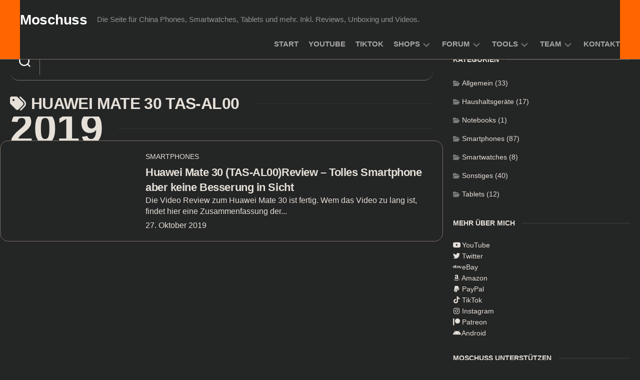

--- FILE ---
content_type: text/html; charset=utf-8
request_url: https://www.youtube-nocookie.com/embed/?enablejsapi=1&listType=playlist&list=UUXtgyCnoA_Ul7eq21gynuAg&autoplay=0&cc_load_policy=0&cc_lang_pref=&iv_load_policy=1&loop=0&rel=0&fs=1&playsinline=0&autohide=2&hl=de_DE&theme=dark&color=red&controls=1&disablekb=0&
body_size: 64960
content:
<!DOCTYPE html><html lang="de" dir="ltr" data-cast-api-enabled="true"><head><meta name="viewport" content="width=device-width, initial-scale=1"><script nonce="cZfxO0s6W2gUUJcphIJIhA">if ('undefined' == typeof Symbol || 'undefined' == typeof Symbol.iterator) {delete Array.prototype.entries;}</script><style name="www-roboto" nonce="RvViNjiMlCD7dfhETNUgCA">@font-face{font-family:'Roboto';font-style:normal;font-weight:400;font-stretch:100%;src:url(//fonts.gstatic.com/s/roboto/v48/KFO7CnqEu92Fr1ME7kSn66aGLdTylUAMa3GUBHMdazTgWw.woff2)format('woff2');unicode-range:U+0460-052F,U+1C80-1C8A,U+20B4,U+2DE0-2DFF,U+A640-A69F,U+FE2E-FE2F;}@font-face{font-family:'Roboto';font-style:normal;font-weight:400;font-stretch:100%;src:url(//fonts.gstatic.com/s/roboto/v48/KFO7CnqEu92Fr1ME7kSn66aGLdTylUAMa3iUBHMdazTgWw.woff2)format('woff2');unicode-range:U+0301,U+0400-045F,U+0490-0491,U+04B0-04B1,U+2116;}@font-face{font-family:'Roboto';font-style:normal;font-weight:400;font-stretch:100%;src:url(//fonts.gstatic.com/s/roboto/v48/KFO7CnqEu92Fr1ME7kSn66aGLdTylUAMa3CUBHMdazTgWw.woff2)format('woff2');unicode-range:U+1F00-1FFF;}@font-face{font-family:'Roboto';font-style:normal;font-weight:400;font-stretch:100%;src:url(//fonts.gstatic.com/s/roboto/v48/KFO7CnqEu92Fr1ME7kSn66aGLdTylUAMa3-UBHMdazTgWw.woff2)format('woff2');unicode-range:U+0370-0377,U+037A-037F,U+0384-038A,U+038C,U+038E-03A1,U+03A3-03FF;}@font-face{font-family:'Roboto';font-style:normal;font-weight:400;font-stretch:100%;src:url(//fonts.gstatic.com/s/roboto/v48/KFO7CnqEu92Fr1ME7kSn66aGLdTylUAMawCUBHMdazTgWw.woff2)format('woff2');unicode-range:U+0302-0303,U+0305,U+0307-0308,U+0310,U+0312,U+0315,U+031A,U+0326-0327,U+032C,U+032F-0330,U+0332-0333,U+0338,U+033A,U+0346,U+034D,U+0391-03A1,U+03A3-03A9,U+03B1-03C9,U+03D1,U+03D5-03D6,U+03F0-03F1,U+03F4-03F5,U+2016-2017,U+2034-2038,U+203C,U+2040,U+2043,U+2047,U+2050,U+2057,U+205F,U+2070-2071,U+2074-208E,U+2090-209C,U+20D0-20DC,U+20E1,U+20E5-20EF,U+2100-2112,U+2114-2115,U+2117-2121,U+2123-214F,U+2190,U+2192,U+2194-21AE,U+21B0-21E5,U+21F1-21F2,U+21F4-2211,U+2213-2214,U+2216-22FF,U+2308-230B,U+2310,U+2319,U+231C-2321,U+2336-237A,U+237C,U+2395,U+239B-23B7,U+23D0,U+23DC-23E1,U+2474-2475,U+25AF,U+25B3,U+25B7,U+25BD,U+25C1,U+25CA,U+25CC,U+25FB,U+266D-266F,U+27C0-27FF,U+2900-2AFF,U+2B0E-2B11,U+2B30-2B4C,U+2BFE,U+3030,U+FF5B,U+FF5D,U+1D400-1D7FF,U+1EE00-1EEFF;}@font-face{font-family:'Roboto';font-style:normal;font-weight:400;font-stretch:100%;src:url(//fonts.gstatic.com/s/roboto/v48/KFO7CnqEu92Fr1ME7kSn66aGLdTylUAMaxKUBHMdazTgWw.woff2)format('woff2');unicode-range:U+0001-000C,U+000E-001F,U+007F-009F,U+20DD-20E0,U+20E2-20E4,U+2150-218F,U+2190,U+2192,U+2194-2199,U+21AF,U+21E6-21F0,U+21F3,U+2218-2219,U+2299,U+22C4-22C6,U+2300-243F,U+2440-244A,U+2460-24FF,U+25A0-27BF,U+2800-28FF,U+2921-2922,U+2981,U+29BF,U+29EB,U+2B00-2BFF,U+4DC0-4DFF,U+FFF9-FFFB,U+10140-1018E,U+10190-1019C,U+101A0,U+101D0-101FD,U+102E0-102FB,U+10E60-10E7E,U+1D2C0-1D2D3,U+1D2E0-1D37F,U+1F000-1F0FF,U+1F100-1F1AD,U+1F1E6-1F1FF,U+1F30D-1F30F,U+1F315,U+1F31C,U+1F31E,U+1F320-1F32C,U+1F336,U+1F378,U+1F37D,U+1F382,U+1F393-1F39F,U+1F3A7-1F3A8,U+1F3AC-1F3AF,U+1F3C2,U+1F3C4-1F3C6,U+1F3CA-1F3CE,U+1F3D4-1F3E0,U+1F3ED,U+1F3F1-1F3F3,U+1F3F5-1F3F7,U+1F408,U+1F415,U+1F41F,U+1F426,U+1F43F,U+1F441-1F442,U+1F444,U+1F446-1F449,U+1F44C-1F44E,U+1F453,U+1F46A,U+1F47D,U+1F4A3,U+1F4B0,U+1F4B3,U+1F4B9,U+1F4BB,U+1F4BF,U+1F4C8-1F4CB,U+1F4D6,U+1F4DA,U+1F4DF,U+1F4E3-1F4E6,U+1F4EA-1F4ED,U+1F4F7,U+1F4F9-1F4FB,U+1F4FD-1F4FE,U+1F503,U+1F507-1F50B,U+1F50D,U+1F512-1F513,U+1F53E-1F54A,U+1F54F-1F5FA,U+1F610,U+1F650-1F67F,U+1F687,U+1F68D,U+1F691,U+1F694,U+1F698,U+1F6AD,U+1F6B2,U+1F6B9-1F6BA,U+1F6BC,U+1F6C6-1F6CF,U+1F6D3-1F6D7,U+1F6E0-1F6EA,U+1F6F0-1F6F3,U+1F6F7-1F6FC,U+1F700-1F7FF,U+1F800-1F80B,U+1F810-1F847,U+1F850-1F859,U+1F860-1F887,U+1F890-1F8AD,U+1F8B0-1F8BB,U+1F8C0-1F8C1,U+1F900-1F90B,U+1F93B,U+1F946,U+1F984,U+1F996,U+1F9E9,U+1FA00-1FA6F,U+1FA70-1FA7C,U+1FA80-1FA89,U+1FA8F-1FAC6,U+1FACE-1FADC,U+1FADF-1FAE9,U+1FAF0-1FAF8,U+1FB00-1FBFF;}@font-face{font-family:'Roboto';font-style:normal;font-weight:400;font-stretch:100%;src:url(//fonts.gstatic.com/s/roboto/v48/KFO7CnqEu92Fr1ME7kSn66aGLdTylUAMa3OUBHMdazTgWw.woff2)format('woff2');unicode-range:U+0102-0103,U+0110-0111,U+0128-0129,U+0168-0169,U+01A0-01A1,U+01AF-01B0,U+0300-0301,U+0303-0304,U+0308-0309,U+0323,U+0329,U+1EA0-1EF9,U+20AB;}@font-face{font-family:'Roboto';font-style:normal;font-weight:400;font-stretch:100%;src:url(//fonts.gstatic.com/s/roboto/v48/KFO7CnqEu92Fr1ME7kSn66aGLdTylUAMa3KUBHMdazTgWw.woff2)format('woff2');unicode-range:U+0100-02BA,U+02BD-02C5,U+02C7-02CC,U+02CE-02D7,U+02DD-02FF,U+0304,U+0308,U+0329,U+1D00-1DBF,U+1E00-1E9F,U+1EF2-1EFF,U+2020,U+20A0-20AB,U+20AD-20C0,U+2113,U+2C60-2C7F,U+A720-A7FF;}@font-face{font-family:'Roboto';font-style:normal;font-weight:400;font-stretch:100%;src:url(//fonts.gstatic.com/s/roboto/v48/KFO7CnqEu92Fr1ME7kSn66aGLdTylUAMa3yUBHMdazQ.woff2)format('woff2');unicode-range:U+0000-00FF,U+0131,U+0152-0153,U+02BB-02BC,U+02C6,U+02DA,U+02DC,U+0304,U+0308,U+0329,U+2000-206F,U+20AC,U+2122,U+2191,U+2193,U+2212,U+2215,U+FEFF,U+FFFD;}@font-face{font-family:'Roboto';font-style:normal;font-weight:500;font-stretch:100%;src:url(//fonts.gstatic.com/s/roboto/v48/KFO7CnqEu92Fr1ME7kSn66aGLdTylUAMa3GUBHMdazTgWw.woff2)format('woff2');unicode-range:U+0460-052F,U+1C80-1C8A,U+20B4,U+2DE0-2DFF,U+A640-A69F,U+FE2E-FE2F;}@font-face{font-family:'Roboto';font-style:normal;font-weight:500;font-stretch:100%;src:url(//fonts.gstatic.com/s/roboto/v48/KFO7CnqEu92Fr1ME7kSn66aGLdTylUAMa3iUBHMdazTgWw.woff2)format('woff2');unicode-range:U+0301,U+0400-045F,U+0490-0491,U+04B0-04B1,U+2116;}@font-face{font-family:'Roboto';font-style:normal;font-weight:500;font-stretch:100%;src:url(//fonts.gstatic.com/s/roboto/v48/KFO7CnqEu92Fr1ME7kSn66aGLdTylUAMa3CUBHMdazTgWw.woff2)format('woff2');unicode-range:U+1F00-1FFF;}@font-face{font-family:'Roboto';font-style:normal;font-weight:500;font-stretch:100%;src:url(//fonts.gstatic.com/s/roboto/v48/KFO7CnqEu92Fr1ME7kSn66aGLdTylUAMa3-UBHMdazTgWw.woff2)format('woff2');unicode-range:U+0370-0377,U+037A-037F,U+0384-038A,U+038C,U+038E-03A1,U+03A3-03FF;}@font-face{font-family:'Roboto';font-style:normal;font-weight:500;font-stretch:100%;src:url(//fonts.gstatic.com/s/roboto/v48/KFO7CnqEu92Fr1ME7kSn66aGLdTylUAMawCUBHMdazTgWw.woff2)format('woff2');unicode-range:U+0302-0303,U+0305,U+0307-0308,U+0310,U+0312,U+0315,U+031A,U+0326-0327,U+032C,U+032F-0330,U+0332-0333,U+0338,U+033A,U+0346,U+034D,U+0391-03A1,U+03A3-03A9,U+03B1-03C9,U+03D1,U+03D5-03D6,U+03F0-03F1,U+03F4-03F5,U+2016-2017,U+2034-2038,U+203C,U+2040,U+2043,U+2047,U+2050,U+2057,U+205F,U+2070-2071,U+2074-208E,U+2090-209C,U+20D0-20DC,U+20E1,U+20E5-20EF,U+2100-2112,U+2114-2115,U+2117-2121,U+2123-214F,U+2190,U+2192,U+2194-21AE,U+21B0-21E5,U+21F1-21F2,U+21F4-2211,U+2213-2214,U+2216-22FF,U+2308-230B,U+2310,U+2319,U+231C-2321,U+2336-237A,U+237C,U+2395,U+239B-23B7,U+23D0,U+23DC-23E1,U+2474-2475,U+25AF,U+25B3,U+25B7,U+25BD,U+25C1,U+25CA,U+25CC,U+25FB,U+266D-266F,U+27C0-27FF,U+2900-2AFF,U+2B0E-2B11,U+2B30-2B4C,U+2BFE,U+3030,U+FF5B,U+FF5D,U+1D400-1D7FF,U+1EE00-1EEFF;}@font-face{font-family:'Roboto';font-style:normal;font-weight:500;font-stretch:100%;src:url(//fonts.gstatic.com/s/roboto/v48/KFO7CnqEu92Fr1ME7kSn66aGLdTylUAMaxKUBHMdazTgWw.woff2)format('woff2');unicode-range:U+0001-000C,U+000E-001F,U+007F-009F,U+20DD-20E0,U+20E2-20E4,U+2150-218F,U+2190,U+2192,U+2194-2199,U+21AF,U+21E6-21F0,U+21F3,U+2218-2219,U+2299,U+22C4-22C6,U+2300-243F,U+2440-244A,U+2460-24FF,U+25A0-27BF,U+2800-28FF,U+2921-2922,U+2981,U+29BF,U+29EB,U+2B00-2BFF,U+4DC0-4DFF,U+FFF9-FFFB,U+10140-1018E,U+10190-1019C,U+101A0,U+101D0-101FD,U+102E0-102FB,U+10E60-10E7E,U+1D2C0-1D2D3,U+1D2E0-1D37F,U+1F000-1F0FF,U+1F100-1F1AD,U+1F1E6-1F1FF,U+1F30D-1F30F,U+1F315,U+1F31C,U+1F31E,U+1F320-1F32C,U+1F336,U+1F378,U+1F37D,U+1F382,U+1F393-1F39F,U+1F3A7-1F3A8,U+1F3AC-1F3AF,U+1F3C2,U+1F3C4-1F3C6,U+1F3CA-1F3CE,U+1F3D4-1F3E0,U+1F3ED,U+1F3F1-1F3F3,U+1F3F5-1F3F7,U+1F408,U+1F415,U+1F41F,U+1F426,U+1F43F,U+1F441-1F442,U+1F444,U+1F446-1F449,U+1F44C-1F44E,U+1F453,U+1F46A,U+1F47D,U+1F4A3,U+1F4B0,U+1F4B3,U+1F4B9,U+1F4BB,U+1F4BF,U+1F4C8-1F4CB,U+1F4D6,U+1F4DA,U+1F4DF,U+1F4E3-1F4E6,U+1F4EA-1F4ED,U+1F4F7,U+1F4F9-1F4FB,U+1F4FD-1F4FE,U+1F503,U+1F507-1F50B,U+1F50D,U+1F512-1F513,U+1F53E-1F54A,U+1F54F-1F5FA,U+1F610,U+1F650-1F67F,U+1F687,U+1F68D,U+1F691,U+1F694,U+1F698,U+1F6AD,U+1F6B2,U+1F6B9-1F6BA,U+1F6BC,U+1F6C6-1F6CF,U+1F6D3-1F6D7,U+1F6E0-1F6EA,U+1F6F0-1F6F3,U+1F6F7-1F6FC,U+1F700-1F7FF,U+1F800-1F80B,U+1F810-1F847,U+1F850-1F859,U+1F860-1F887,U+1F890-1F8AD,U+1F8B0-1F8BB,U+1F8C0-1F8C1,U+1F900-1F90B,U+1F93B,U+1F946,U+1F984,U+1F996,U+1F9E9,U+1FA00-1FA6F,U+1FA70-1FA7C,U+1FA80-1FA89,U+1FA8F-1FAC6,U+1FACE-1FADC,U+1FADF-1FAE9,U+1FAF0-1FAF8,U+1FB00-1FBFF;}@font-face{font-family:'Roboto';font-style:normal;font-weight:500;font-stretch:100%;src:url(//fonts.gstatic.com/s/roboto/v48/KFO7CnqEu92Fr1ME7kSn66aGLdTylUAMa3OUBHMdazTgWw.woff2)format('woff2');unicode-range:U+0102-0103,U+0110-0111,U+0128-0129,U+0168-0169,U+01A0-01A1,U+01AF-01B0,U+0300-0301,U+0303-0304,U+0308-0309,U+0323,U+0329,U+1EA0-1EF9,U+20AB;}@font-face{font-family:'Roboto';font-style:normal;font-weight:500;font-stretch:100%;src:url(//fonts.gstatic.com/s/roboto/v48/KFO7CnqEu92Fr1ME7kSn66aGLdTylUAMa3KUBHMdazTgWw.woff2)format('woff2');unicode-range:U+0100-02BA,U+02BD-02C5,U+02C7-02CC,U+02CE-02D7,U+02DD-02FF,U+0304,U+0308,U+0329,U+1D00-1DBF,U+1E00-1E9F,U+1EF2-1EFF,U+2020,U+20A0-20AB,U+20AD-20C0,U+2113,U+2C60-2C7F,U+A720-A7FF;}@font-face{font-family:'Roboto';font-style:normal;font-weight:500;font-stretch:100%;src:url(//fonts.gstatic.com/s/roboto/v48/KFO7CnqEu92Fr1ME7kSn66aGLdTylUAMa3yUBHMdazQ.woff2)format('woff2');unicode-range:U+0000-00FF,U+0131,U+0152-0153,U+02BB-02BC,U+02C6,U+02DA,U+02DC,U+0304,U+0308,U+0329,U+2000-206F,U+20AC,U+2122,U+2191,U+2193,U+2212,U+2215,U+FEFF,U+FFFD;}</style><script name="www-roboto" nonce="cZfxO0s6W2gUUJcphIJIhA">if (document.fonts && document.fonts.load) {document.fonts.load("400 10pt Roboto", "D"); document.fonts.load("500 10pt Roboto", "D");}</script><link rel="stylesheet" href="/s/player/c9168c90/www-player.css" name="www-player" nonce="RvViNjiMlCD7dfhETNUgCA"><style nonce="RvViNjiMlCD7dfhETNUgCA">html {overflow: hidden;}body {font: 12px Roboto, Arial, sans-serif; background-color: #000; color: #fff; height: 100%; width: 100%; overflow: hidden; position: absolute; margin: 0; padding: 0;}#player {width: 100%; height: 100%;}h1 {text-align: center; color: #fff;}h3 {margin-top: 6px; margin-bottom: 3px;}.player-unavailable {position: absolute; top: 0; left: 0; right: 0; bottom: 0; padding: 25px; font-size: 13px; background: url(/img/meh7.png) 50% 65% no-repeat;}.player-unavailable .message {text-align: left; margin: 0 -5px 15px; padding: 0 5px 14px; border-bottom: 1px solid #888; font-size: 19px; font-weight: normal;}.player-unavailable a {color: #167ac6; text-decoration: none;}</style><script nonce="cZfxO0s6W2gUUJcphIJIhA">var ytcsi={gt:function(n){n=(n||"")+"data_";return ytcsi[n]||(ytcsi[n]={tick:{},info:{},gel:{preLoggedGelInfos:[]}})},now:window.performance&&window.performance.timing&&window.performance.now&&window.performance.timing.navigationStart?function(){return window.performance.timing.navigationStart+window.performance.now()}:function(){return(new Date).getTime()},tick:function(l,t,n){var ticks=ytcsi.gt(n).tick;var v=t||ytcsi.now();if(ticks[l]){ticks["_"+l]=ticks["_"+l]||[ticks[l]];ticks["_"+l].push(v)}ticks[l]=
v},info:function(k,v,n){ytcsi.gt(n).info[k]=v},infoGel:function(p,n){ytcsi.gt(n).gel.preLoggedGelInfos.push(p)},setStart:function(t,n){ytcsi.tick("_start",t,n)}};
(function(w,d){function isGecko(){if(!w.navigator)return false;try{if(w.navigator.userAgentData&&w.navigator.userAgentData.brands&&w.navigator.userAgentData.brands.length){var brands=w.navigator.userAgentData.brands;var i=0;for(;i<brands.length;i++)if(brands[i]&&brands[i].brand==="Firefox")return true;return false}}catch(e){setTimeout(function(){throw e;})}if(!w.navigator.userAgent)return false;var ua=w.navigator.userAgent;return ua.indexOf("Gecko")>0&&ua.toLowerCase().indexOf("webkit")<0&&ua.indexOf("Edge")<
0&&ua.indexOf("Trident")<0&&ua.indexOf("MSIE")<0}ytcsi.setStart(w.performance?w.performance.timing.responseStart:null);var isPrerender=(d.visibilityState||d.webkitVisibilityState)=="prerender";var vName=!d.visibilityState&&d.webkitVisibilityState?"webkitvisibilitychange":"visibilitychange";if(isPrerender){var startTick=function(){ytcsi.setStart();d.removeEventListener(vName,startTick)};d.addEventListener(vName,startTick,false)}if(d.addEventListener)d.addEventListener(vName,function(){ytcsi.tick("vc")},
false);if(isGecko()){var isHidden=(d.visibilityState||d.webkitVisibilityState)=="hidden";if(isHidden)ytcsi.tick("vc")}var slt=function(el,t){setTimeout(function(){var n=ytcsi.now();el.loadTime=n;if(el.slt)el.slt()},t)};w.__ytRIL=function(el){if(!el.getAttribute("data-thumb"))if(w.requestAnimationFrame)w.requestAnimationFrame(function(){slt(el,0)});else slt(el,16)}})(window,document);
</script><script nonce="cZfxO0s6W2gUUJcphIJIhA">var ytcfg={d:function(){return window.yt&&yt.config_||ytcfg.data_||(ytcfg.data_={})},get:function(k,o){return k in ytcfg.d()?ytcfg.d()[k]:o},set:function(){var a=arguments;if(a.length>1)ytcfg.d()[a[0]]=a[1];else{var k;for(k in a[0])ytcfg.d()[k]=a[0][k]}}};
ytcfg.set({"CLIENT_CANARY_STATE":"none","DEVICE":"cbr\u003dChrome\u0026cbrand\u003dapple\u0026cbrver\u003d131.0.0.0\u0026ceng\u003dWebKit\u0026cengver\u003d537.36\u0026cos\u003dMacintosh\u0026cosver\u003d10_15_7\u0026cplatform\u003dDESKTOP","EVENT_ID":"ej90ac3tI4fplu8PiuuMiAc","EXPERIMENT_FLAGS":{"ab_det_apm":true,"ab_det_el_h":true,"ab_det_em_inj":true,"ab_l_sig_st":true,"ab_l_sig_st_e":true,"action_companion_center_align_description":true,"allow_skip_networkless":true,"always_send_and_write":true,"att_web_record_metrics":true,"attmusi":true,"c3_enable_button_impression_logging":true,"c3_watch_page_component":true,"cancel_pending_navs":true,"clean_up_manual_attribution_header":true,"config_age_report_killswitch":true,"cow_optimize_idom_compat":true,"csi_on_gel":true,"delhi_mweb_colorful_sd":true,"delhi_mweb_colorful_sd_v2":true,"deprecate_pair_servlet_enabled":true,"desktop_sparkles_light_cta_button":true,"disable_cached_masthead_data":true,"disable_child_node_auto_formatted_strings":true,"disable_log_to_visitor_layer":true,"disable_pacf_logging_for_memory_limited_tv":true,"embeds_enable_eid_enforcement_for_youtube":true,"embeds_enable_info_panel_dismissal":true,"embeds_enable_pfp_always_unbranded":true,"embeds_muted_autoplay_sound_fix":true,"embeds_serve_es6_client":true,"embeds_web_nwl_disable_nocookie":true,"embeds_web_updated_shorts_definition_fix":true,"enable_active_view_display_ad_renderer_web_home":true,"enable_ad_disclosure_banner_a11y_fix":true,"enable_client_sli_logging":true,"enable_client_streamz_web":true,"enable_client_ve_spec":true,"enable_cloud_save_error_popup_after_retry":true,"enable_dai_sdf_h5_preroll":true,"enable_datasync_id_header_in_web_vss_pings":true,"enable_default_mono_cta_migration_web_client":true,"enable_docked_chat_messages":true,"enable_drop_shadow_experiment":true,"enable_entity_store_from_dependency_injection":true,"enable_inline_muted_playback_on_web_search":true,"enable_inline_muted_playback_on_web_search_for_vdc":true,"enable_inline_muted_playback_on_web_search_for_vdcb":true,"enable_is_extended_monitoring":true,"enable_is_mini_app_page_active_bugfix":true,"enable_logging_first_user_action_after_game_ready":true,"enable_ltc_param_fetch_from_innertube":true,"enable_masthead_mweb_padding_fix":true,"enable_menu_renderer_button_in_mweb_hclr":true,"enable_mini_app_command_handler_mweb_fix":true,"enable_mini_guide_downloads_item":true,"enable_mixed_direction_formatted_strings":true,"enable_mweb_new_caption_language_picker":true,"enable_names_handles_account_switcher":true,"enable_network_request_logging_on_game_events":true,"enable_new_paid_product_placement":true,"enable_open_in_new_tab_icon_for_short_dr_for_desktop_search":true,"enable_open_yt_content":true,"enable_origin_query_parameter_bugfix":true,"enable_pause_ads_on_ytv_html5":true,"enable_payments_purchase_manager":true,"enable_pdp_icon_prefetch":true,"enable_pl_r_si_fa":true,"enable_place_pivot_url":true,"enable_pv_screen_modern_text":true,"enable_removing_navbar_title_on_hashtag_page_mweb":true,"enable_rta_manager":true,"enable_sdf_companion_h5":true,"enable_sdf_dai_h5_midroll":true,"enable_sdf_h5_endemic_mid_post_roll":true,"enable_sdf_on_h5_unplugged_vod_midroll":true,"enable_sdf_shorts_player_bytes_h5":true,"enable_sending_unwrapped_game_audio_as_serialized_metadata":true,"enable_sfv_effect_pivot_url":true,"enable_shorts_new_carousel":true,"enable_skip_ad_guidance_prompt":true,"enable_skippable_ads_for_unplugged_ad_pod":true,"enable_smearing_expansion_dai":true,"enable_time_out_messages":true,"enable_timeline_view_modern_transcript_fe":true,"enable_video_display_compact_button_group_for_desktop_search":true,"enable_web_delhi_icons":true,"enable_web_home_top_landscape_image_layout_level_click":true,"enable_web_tiered_gel":true,"enable_window_constrained_buy_flow_dialog":true,"enable_wiz_queue_effect_and_on_init_initial_runs":true,"enable_ypc_spinners":true,"enable_yt_ata_iframe_authuser":true,"export_networkless_options":true,"export_player_version_to_ytconfig":true,"fill_single_video_with_notify_to_lasr":true,"fix_ad_miniplayer_controls_rendering":true,"fix_ads_tracking_for_swf_config_deprecation_mweb":true,"h5_companion_enable_adcpn_macro_substitution_for_click_pings":true,"h5_inplayer_enable_adcpn_macro_substitution_for_click_pings":true,"h5_reset_cache_and_filter_before_update_masthead":true,"hide_channel_creation_title_for_mweb":true,"high_ccv_client_side_caching_h5":true,"html5_force_debug_data_for_client_tmp_logs":true,"html5_log_trigger_events_with_debug_data":true,"html5_ssdai_enable_media_end_cue_range":true,"il_attach_cache_limit":true,"il_use_view_model_logging_context":true,"is_browser_support_for_webcam_streaming":true,"json_condensed_response":true,"kev_adb_pg":true,"kevlar_gel_error_routing":true,"kevlar_watch_cinematics":true,"live_chat_enable_controller_extraction":true,"live_chat_enable_rta_manager":true,"log_click_with_layer_from_element_in_command_handler":true,"mdx_enable_privacy_disclosure_ui":true,"mdx_load_cast_api_bootstrap_script":true,"medium_progress_bar_modification":true,"migrate_remaining_web_ad_badges_to_innertube":true,"mobile_account_menu_refresh":true,"mweb_account_linking_noapp":true,"mweb_after_render_to_scheduler":true,"mweb_allow_modern_search_suggest_behavior":true,"mweb_animated_actions":true,"mweb_app_upsell_button_direct_to_app":true,"mweb_c3_enable_adaptive_signals":true,"mweb_c3_library_page_enable_recent_shelf":true,"mweb_c3_remove_web_navigation_endpoint_data":true,"mweb_c3_use_canonical_from_player_response":true,"mweb_cinematic_watch":true,"mweb_command_handler":true,"mweb_delay_watch_initial_data":true,"mweb_disable_searchbar_scroll":true,"mweb_enable_browse_chunks":true,"mweb_enable_fine_scrubbing_for_recs":true,"mweb_enable_imp_portal":true,"mweb_enable_keto_batch_player_fullscreen":true,"mweb_enable_keto_batch_player_progress_bar":true,"mweb_enable_keto_batch_player_tooltips":true,"mweb_enable_lockup_view_model_for_ucp":true,"mweb_enable_mix_panel_title_metadata":true,"mweb_enable_more_drawer":true,"mweb_enable_optional_fullscreen_landscape_locking":true,"mweb_enable_overlay_touch_manager":true,"mweb_enable_premium_carve_out_fix":true,"mweb_enable_refresh_detection":true,"mweb_enable_search_imp":true,"mweb_enable_shorts_pivot_button":true,"mweb_enable_shorts_video_preload":true,"mweb_enable_skippables_on_jio_phone":true,"mweb_enable_two_line_title_on_shorts":true,"mweb_enable_varispeed_controller":true,"mweb_enable_watch_feed_infinite_scroll":true,"mweb_enable_wrapped_unplugged_pause_membership_dialog_renderer":true,"mweb_fix_monitor_visibility_after_render":true,"mweb_force_ios_fallback_to_native_control":true,"mweb_fp_auto_fullscreen":true,"mweb_fullscreen_controls":true,"mweb_fullscreen_controls_action_buttons":true,"mweb_fullscreen_watch_system":true,"mweb_home_reactive_shorts":true,"mweb_innertube_search_command":true,"mweb_kaios_enable_autoplay_switch_view_model":true,"mweb_lang_in_html":true,"mweb_like_button_synced_with_entities":true,"mweb_logo_use_home_page_ve":true,"mweb_native_control_in_faux_fullscreen_shared":true,"mweb_player_control_on_hover":true,"mweb_player_delhi_dtts":true,"mweb_player_settings_use_bottom_sheet":true,"mweb_player_show_previous_next_buttons_in_playlist":true,"mweb_player_skip_no_op_state_changes":true,"mweb_player_user_select_none":true,"mweb_playlist_engagement_panel":true,"mweb_progress_bar_seek_on_mouse_click":true,"mweb_pull_2_full":true,"mweb_pull_2_full_enable_touch_handlers":true,"mweb_schedule_warm_watch_response":true,"mweb_searchbox_legacy_navigation":true,"mweb_see_fewer_shorts":true,"mweb_shorts_comments_panel_id_change":true,"mweb_shorts_early_continuation":true,"mweb_show_ios_smart_banner":true,"mweb_show_sign_in_button_from_header":true,"mweb_use_server_url_on_startup":true,"mweb_watch_captions_enable_auto_translate":true,"mweb_watch_captions_set_default_size":true,"mweb_watch_stop_scheduler_on_player_response":true,"mweb_watchfeed_big_thumbnails":true,"mweb_yt_searchbox":true,"networkless_logging":true,"no_client_ve_attach_unless_shown":true,"pageid_as_header_web":true,"playback_settings_use_switch_menu":true,"player_controls_autonav_fix":true,"player_controls_skip_double_signal_update":true,"polymer_bad_build_labels":true,"polymer_verifiy_app_state":true,"qoe_send_and_write":true,"remove_chevron_from_ad_disclosure_banner_h5":true,"remove_masthead_channel_banner_on_refresh":true,"remove_slot_id_exited_trigger_for_dai_in_player_slot_expire":true,"replace_client_url_parsing_with_server_signal":true,"service_worker_enabled":true,"service_worker_push_enabled":true,"service_worker_push_home_page_prompt":true,"service_worker_push_watch_page_prompt":true,"shell_load_gcf":true,"shorten_initial_gel_batch_timeout":true,"should_use_yt_voice_endpoint_in_kaios":true,"smarter_ve_dedupping":true,"speedmaster_no_seek":true,"stop_handling_click_for_non_rendering_overlay_layout":true,"suppress_error_204_logging":true,"synced_panel_scrolling_controller":true,"use_event_time_ms_header":true,"use_fifo_for_networkless":true,"use_request_time_ms_header":true,"use_session_based_sampling":true,"use_thumbnail_overlay_time_status_renderer_for_live_badge":true,"vss_final_ping_send_and_write":true,"vss_playback_use_send_and_write":true,"web_adaptive_repeat_ase":true,"web_always_load_chat_support":true,"web_animated_like":true,"web_api_url":true,"web_attributed_string_deep_equal_bugfix":true,"web_autonav_allow_off_by_default":true,"web_button_vm_refactor_disabled":true,"web_c3_log_app_init_finish":true,"web_csi_action_sampling_enabled":true,"web_dedupe_ve_grafting":true,"web_disable_backdrop_filter":true,"web_enable_ab_rsp_cl":true,"web_enable_course_icon_update":true,"web_enable_error_204":true,"web_fix_segmented_like_dislike_undefined":true,"web_gcf_hashes_innertube":true,"web_gel_timeout_cap":true,"web_metadata_carousel_elref_bugfix":true,"web_parent_target_for_sheets":true,"web_persist_server_autonav_state_on_client":true,"web_playback_associated_log_ctt":true,"web_playback_associated_ve":true,"web_prefetch_preload_video":true,"web_progress_bar_draggable":true,"web_resizable_advertiser_banner_on_masthead_safari_fix":true,"web_shorts_just_watched_on_channel_and_pivot_study":true,"web_shorts_just_watched_overlay":true,"web_update_panel_visibility_logging_fix":true,"web_video_attribute_view_model_a11y_fix":true,"web_watch_controls_state_signals":true,"web_wiz_attributed_string":true,"webfe_mweb_watch_microdata":true,"webfe_watch_shorts_canonical_url_fix":true,"webpo_exit_on_net_err":true,"wiz_diff_overwritable":true,"woffle_used_state_report":true,"wpo_gel_strz":true,"H5_async_logging_delay_ms":30000.0,"attention_logging_scroll_throttle":500.0,"autoplay_pause_by_lact_sampling_fraction":0.0,"cinematic_watch_effect_opacity":0.4,"log_window_onerror_fraction":0.1,"speedmaster_playback_rate":2.0,"tv_pacf_logging_sample_rate":0.01,"web_attention_logging_scroll_throttle":500.0,"web_load_prediction_threshold":0.1,"web_navigation_prediction_threshold":0.1,"web_pbj_log_warning_rate":0.0,"web_system_health_fraction":0.01,"ytidb_transaction_ended_event_rate_limit":0.02,"active_time_update_interval_ms":10000,"att_init_delay":500,"autoplay_pause_by_lact_sec":0,"botguard_async_snapshot_timeout_ms":3000,"check_navigator_accuracy_timeout_ms":0,"cinematic_watch_css_filter_blur_strength":40,"cinematic_watch_fade_out_duration":500,"close_webview_delay_ms":100,"cloud_save_game_data_rate_limit_ms":3000,"compression_disable_point":10,"custom_active_view_tos_timeout_ms":3600000,"embeds_widget_poll_interval_ms":0,"gel_min_batch_size":3,"gel_queue_timeout_max_ms":60000,"get_async_timeout_ms":60000,"hide_cta_for_home_web_video_ads_animate_in_time":2,"html5_byterate_soft_cap":0,"initial_gel_batch_timeout":2000,"max_body_size_to_compress":500000,"max_prefetch_window_sec_for_livestream_optimization":10,"min_prefetch_offset_sec_for_livestream_optimization":20,"mini_app_container_iframe_src_update_delay_ms":0,"multiple_preview_news_duration_time":11000,"mweb_c3_toast_duration_ms":5000,"mweb_deep_link_fallback_timeout_ms":10000,"mweb_delay_response_received_actions":100,"mweb_fp_dpad_rate_limit_ms":0,"mweb_fp_dpad_watch_title_clamp_lines":0,"mweb_history_manager_cache_size":100,"mweb_ios_fullscreen_playback_transition_delay_ms":500,"mweb_ios_fullscreen_system_pause_epilson_ms":0,"mweb_override_response_store_expiration_ms":0,"mweb_shorts_early_continuation_trigger_threshold":4,"mweb_w2w_max_age_seconds":0,"mweb_watch_captions_default_size":2,"neon_dark_launch_gradient_count":0,"network_polling_interval":30000,"play_click_interval_ms":30000,"play_ping_interval_ms":10000,"prefetch_comments_ms_after_video":0,"send_config_hash_timer":0,"service_worker_push_logged_out_prompt_watches":-1,"service_worker_push_prompt_cap":-1,"service_worker_push_prompt_delay_microseconds":3888000000000,"slow_compressions_before_abandon_count":4,"speedmaster_cancellation_movement_dp":10,"speedmaster_touch_activation_ms":500,"web_attention_logging_throttle":500,"web_foreground_heartbeat_interval_ms":28000,"web_gel_debounce_ms":10000,"web_logging_max_batch":100,"web_max_tracing_events":50,"web_tracing_session_replay":0,"wil_icon_max_concurrent_fetches":9999,"ytidb_remake_db_retries":3,"ytidb_reopen_db_retries":3,"WebClientReleaseProcessCritical__youtube_embeds_client_version_override":"","WebClientReleaseProcessCritical__youtube_embeds_web_client_version_override":"","WebClientReleaseProcessCritical__youtube_mweb_client_version_override":"","debug_forced_internalcountrycode":"","embeds_web_synth_ch_headers_banned_urls_regex":"","enable_web_media_service":"DISABLED","il_payload_scraping":"","live_chat_unicode_emoji_json_url":"https://www.gstatic.com/youtube/img/emojis/emojis-svg-9.json","mweb_deep_link_feature_tag_suffix":"11268432","mweb_enable_shorts_innertube_player_prefetch_trigger":"NONE","mweb_fp_dpad":"home,search,browse,channel,create_channel,experiments,settings,trending,oops,404,paid_memberships,sponsorship,premium,shorts","mweb_fp_dpad_linear_navigation":"","mweb_fp_dpad_linear_navigation_visitor":"","mweb_fp_dpad_visitor":"","mweb_preload_video_by_player_vars":"","place_pivot_triggering_container_alternate":"","place_pivot_triggering_counterfactual_container_alternate":"","service_worker_push_force_notification_prompt_tag":"1","service_worker_scope":"/","suggest_exp_str":"","web_client_version_override":"","kevlar_command_handler_command_banlist":[],"mini_app_ids_without_game_ready":["UgkxHHtsak1SC8mRGHMZewc4HzeAY3yhPPmJ","Ugkx7OgzFqE6z_5Mtf4YsotGfQNII1DF_RBm"],"web_op_signal_type_banlist":[],"web_tracing_enabled_spans":["event","command"]},"GAPI_HINT_PARAMS":"m;/_/scs/abc-static/_/js/k\u003dgapi.gapi.en.FZb77tO2YW4.O/d\u003d1/rs\u003dAHpOoo8lqavmo6ayfVxZovyDiP6g3TOVSQ/m\u003d__features__","GAPI_HOST":"https://apis.google.com","GAPI_LOCALE":"de_DE","GL":"US","HL":"de","HTML_DIR":"ltr","HTML_LANG":"de-DE","INNERTUBE_API_KEY":"AIzaSyAO_FJ2SlqU8Q4STEHLGCilw_Y9_11qcW8","INNERTUBE_API_VERSION":"v1","INNERTUBE_CLIENT_NAME":"WEB_EMBEDDED_PLAYER","INNERTUBE_CLIENT_VERSION":"1.20260122.10.00","INNERTUBE_CONTEXT":{"client":{"hl":"de","gl":"US","remoteHost":"3.19.30.82","deviceMake":"Apple","deviceModel":"","visitorData":"[base64]%3D%3D","userAgent":"Mozilla/5.0 (Macintosh; Intel Mac OS X 10_15_7) AppleWebKit/537.36 (KHTML, like Gecko) Chrome/131.0.0.0 Safari/537.36; ClaudeBot/1.0; +claudebot@anthropic.com),gzip(gfe)","clientName":"WEB_EMBEDDED_PLAYER","clientVersion":"1.20260122.10.00","osName":"Macintosh","osVersion":"10_15_7","originalUrl":"https://www.youtube-nocookie.com/embed?enablejsapi\u003d1\u0026listType\u003dplaylist\u0026list\u003dUUXtgyCnoA_Ul7eq21gynuAg\u0026autoplay\u003d0\u0026cc_load_policy\u003d0\u0026cc_lang_pref\u0026iv_load_policy\u003d1\u0026loop\u003d0\u0026rel\u003d0\u0026fs\u003d1\u0026playsinline\u003d0\u0026autohide\u003d2\u0026hl\u003dde_DE\u0026theme\u003ddark\u0026color\u003dred\u0026controls\u003d1\u0026disablekb\u003d0\u0026","platform":"DESKTOP","clientFormFactor":"UNKNOWN_FORM_FACTOR","configInfo":{"appInstallData":"[base64]"},"userInterfaceTheme":"USER_INTERFACE_THEME_DARK","browserName":"Chrome","browserVersion":"131.0.0.0","acceptHeader":"text/html,application/xhtml+xml,application/xml;q\u003d0.9,image/webp,image/apng,*/*;q\u003d0.8,application/signed-exchange;v\u003db3;q\u003d0.9","deviceExperimentId":"ChxOelU1T0RjMk9ESTJOVE13TXpVMk1qazRPQT09EPr-0MsGGPr-0MsG","rolloutToken":"COnc3-ipibLPcRDwsfHsoKOSAxjwsfHsoKOSAw%3D%3D"},"user":{"lockedSafetyMode":false},"request":{"useSsl":true},"clickTracking":{"clickTrackingParams":"IhMIzZLx7KCjkgMVh7TlBx2KNQNx"},"thirdParty":{"embeddedPlayerContext":{"embeddedPlayerEncryptedContext":"AD5ZzFRgzpi72zcujqKH413zOWElLJGsZkEzTsl5VTr5cOJDhAVt7zHsOAFXs5uG_fc0kQsBs8eDe_ZSBInaYt92TJdEUOorkZmwJvQmlBOYTXXa179ltzK3Xok44g","ancestorOriginsSupported":false}}},"INNERTUBE_CONTEXT_CLIENT_NAME":56,"INNERTUBE_CONTEXT_CLIENT_VERSION":"1.20260122.10.00","INNERTUBE_CONTEXT_GL":"US","INNERTUBE_CONTEXT_HL":"de","LATEST_ECATCHER_SERVICE_TRACKING_PARAMS":{"client.name":"WEB_EMBEDDED_PLAYER","client.jsfeat":"2021"},"LOGGED_IN":false,"PAGE_BUILD_LABEL":"youtube.embeds.web_20260122_10_RC00","PAGE_CL":859848483,"SERVER_NAME":"WebFE","VISITOR_DATA":"[base64]%3D%3D","WEB_PLAYER_CONTEXT_CONFIGS":{"WEB_PLAYER_CONTEXT_CONFIG_ID_EMBEDDED_PLAYER":{"rootElementId":"movie_player","jsUrl":"/s/player/c9168c90/player_ias.vflset/de_DE/base.js","cssUrl":"/s/player/c9168c90/www-player.css","contextId":"WEB_PLAYER_CONTEXT_CONFIG_ID_EMBEDDED_PLAYER","eventLabel":"embedded","contentRegion":"US","hl":"de_DE","hostLanguage":"de","innertubeApiKey":"AIzaSyAO_FJ2SlqU8Q4STEHLGCilw_Y9_11qcW8","innertubeApiVersion":"v1","innertubeContextClientVersion":"1.20260122.10.00","controlsType":1,"disableKeyboardControls":false,"disableRelatedVideos":true,"annotationsLoadPolicy":1,"device":{"brand":"apple","model":"","browser":"Chrome","browserVersion":"131.0.0.0","os":"Macintosh","osVersion":"10_15_7","platform":"DESKTOP","interfaceName":"WEB_EMBEDDED_PLAYER","interfaceVersion":"1.20260122.10.00"},"serializedExperimentIds":"24004644,24499532,51010235,51063643,51098299,51204329,51222973,51340662,51349914,51353393,51366423,51389629,51404808,51404810,51489568,51490331,51500051,51505436,51530495,51534669,51560386,51565115,51566373,51566864,51578633,51583566,51583821,51585555,51586115,51605258,51605395,51609829,51611457,51615066,51620866,51621065,51622844,51631300,51632249,51637029,51638271,51638932,51648336,51656216,51672162,51681662,51683502,51684302,51684306,51691028,51691590,51693510,51693995,51696107,51696619,51697032,51700777,51701616,51705183,51711227,51712601,51713176,51713237,51714463,51717189,51719411,51719628,51724106,51729217,51732102,51735450,51738597,51738919,51740811,51742823,51742829,51742878,51744563,51747794,51751855","serializedExperimentFlags":"H5_async_logging_delay_ms\u003d30000.0\u0026PlayerWeb__h5_enable_advisory_rating_restrictions\u003dtrue\u0026a11y_h5_associate_survey_question\u003dtrue\u0026ab_det_apm\u003dtrue\u0026ab_det_el_h\u003dtrue\u0026ab_det_em_inj\u003dtrue\u0026ab_l_sig_st\u003dtrue\u0026ab_l_sig_st_e\u003dtrue\u0026action_companion_center_align_description\u003dtrue\u0026ad_pod_disable_companion_persist_ads_quality\u003dtrue\u0026add_stmp_logs_for_voice_boost\u003dtrue\u0026allow_autohide_on_paused_videos\u003dtrue\u0026allow_drm_override\u003dtrue\u0026allow_live_autoplay\u003dtrue\u0026allow_poltergust_autoplay\u003dtrue\u0026allow_skip_networkless\u003dtrue\u0026allow_vp9_1080p_mq_enc\u003dtrue\u0026always_cache_redirect_endpoint\u003dtrue\u0026always_send_and_write\u003dtrue\u0026annotation_module_vast_cards_load_logging_fraction\u003d0.0\u0026assign_drm_family_by_format\u003dtrue\u0026att_web_record_metrics\u003dtrue\u0026attention_logging_scroll_throttle\u003d500.0\u0026attmusi\u003dtrue\u0026autoplay_time\u003d10000\u0026autoplay_time_for_fullscreen\u003d-1\u0026autoplay_time_for_music_content\u003d-1\u0026bg_vm_reinit_threshold\u003d7200000\u0026blocked_packages_for_sps\u003d[]\u0026botguard_async_snapshot_timeout_ms\u003d3000\u0026captions_url_add_ei\u003dtrue\u0026check_navigator_accuracy_timeout_ms\u003d0\u0026clean_up_manual_attribution_header\u003dtrue\u0026compression_disable_point\u003d10\u0026cow_optimize_idom_compat\u003dtrue\u0026csi_on_gel\u003dtrue\u0026custom_active_view_tos_timeout_ms\u003d3600000\u0026dash_manifest_version\u003d5\u0026debug_bandaid_hostname\u003d\u0026debug_bandaid_port\u003d0\u0026debug_sherlog_username\u003d\u0026delhi_fast_follow_autonav_toggle\u003dtrue\u0026delhi_modern_player_default_thumbnail_percentage\u003d0.0\u0026delhi_modern_player_faster_autohide_delay_ms\u003d2000\u0026delhi_modern_player_pause_thumbnail_percentage\u003d0.6\u0026delhi_modern_web_player_blending_mode\u003d\u0026delhi_modern_web_player_disable_frosted_glass\u003dtrue\u0026delhi_modern_web_player_horizontal_volume_controls\u003dtrue\u0026delhi_modern_web_player_lhs_volume_controls\u003dtrue\u0026delhi_modern_web_player_responsive_compact_controls_threshold\u003d0\u0026deprecate_22\u003dtrue\u0026deprecate_delay_ping\u003dtrue\u0026deprecate_pair_servlet_enabled\u003dtrue\u0026desktop_sparkles_light_cta_button\u003dtrue\u0026disable_av1_setting\u003dtrue\u0026disable_branding_context\u003dtrue\u0026disable_cached_masthead_data\u003dtrue\u0026disable_channel_id_check_for_suspended_channels\u003dtrue\u0026disable_child_node_auto_formatted_strings\u003dtrue\u0026disable_lifa_for_supex_users\u003dtrue\u0026disable_log_to_visitor_layer\u003dtrue\u0026disable_mdx_connection_in_mdx_module_for_music_web\u003dtrue\u0026disable_pacf_logging_for_memory_limited_tv\u003dtrue\u0026disable_reduced_fullscreen_autoplay_countdown_for_minors\u003dtrue\u0026disable_reel_item_watch_format_filtering\u003dtrue\u0026disable_threegpp_progressive_formats\u003dtrue\u0026disable_touch_events_on_skip_button\u003dtrue\u0026edge_encryption_fill_primary_key_version\u003dtrue\u0026embeds_enable_info_panel_dismissal\u003dtrue\u0026embeds_enable_move_set_center_crop_to_public\u003dtrue\u0026embeds_enable_per_video_embed_config\u003dtrue\u0026embeds_enable_pfp_always_unbranded\u003dtrue\u0026embeds_web_lite_mode\u003d1\u0026embeds_web_nwl_disable_nocookie\u003dtrue\u0026embeds_web_synth_ch_headers_banned_urls_regex\u003d\u0026enable_active_view_display_ad_renderer_web_home\u003dtrue\u0026enable_active_view_lr_shorts_video\u003dtrue\u0026enable_active_view_web_shorts_video\u003dtrue\u0026enable_ad_cpn_macro_substitution_for_click_pings\u003dtrue\u0026enable_ad_disclosure_banner_a11y_fix\u003dtrue\u0026enable_app_promo_endcap_eml_on_tablet\u003dtrue\u0026enable_batched_cross_device_pings_in_gel_fanout\u003dtrue\u0026enable_cast_for_web_unplugged\u003dtrue\u0026enable_cast_on_music_web\u003dtrue\u0026enable_cipher_for_manifest_urls\u003dtrue\u0026enable_cleanup_masthead_autoplay_hack_fix\u003dtrue\u0026enable_client_page_id_header_for_first_party_pings\u003dtrue\u0026enable_client_sli_logging\u003dtrue\u0026enable_client_ve_spec\u003dtrue\u0026enable_cta_banner_on_unplugged_lr\u003dtrue\u0026enable_custom_playhead_parsing\u003dtrue\u0026enable_dai_sdf_h5_preroll\u003dtrue\u0026enable_datasync_id_header_in_web_vss_pings\u003dtrue\u0026enable_default_mono_cta_migration_web_client\u003dtrue\u0026enable_dsa_ad_badge_for_action_endcap_on_android\u003dtrue\u0026enable_dsa_ad_badge_for_action_endcap_on_ios\u003dtrue\u0026enable_entity_store_from_dependency_injection\u003dtrue\u0026enable_error_corrections_infocard_web_client\u003dtrue\u0026enable_error_corrections_infocards_icon_web\u003dtrue\u0026enable_inline_muted_playback_on_web_search\u003dtrue\u0026enable_inline_muted_playback_on_web_search_for_vdc\u003dtrue\u0026enable_inline_muted_playback_on_web_search_for_vdcb\u003dtrue\u0026enable_inline_playback_in_ustreamer_config\u003dtrue\u0026enable_is_extended_monitoring\u003dtrue\u0026enable_kabuki_comments_on_shorts\u003ddisabled\u0026enable_ltc_param_fetch_from_innertube\u003dtrue\u0026enable_mixed_direction_formatted_strings\u003dtrue\u0026enable_modern_skip_button_on_web\u003dtrue\u0026enable_new_paid_product_placement\u003dtrue\u0026enable_open_in_new_tab_icon_for_short_dr_for_desktop_search\u003dtrue\u0026enable_out_of_stock_text_all_surfaces\u003dtrue\u0026enable_paid_content_overlay_bugfix\u003dtrue\u0026enable_pause_ads_on_ytv_html5\u003dtrue\u0026enable_pl_r_si_fa\u003dtrue\u0026enable_policy_based_hqa_filter_in_watch_server\u003dtrue\u0026enable_progres_commands_lr_feeds\u003dtrue\u0026enable_progress_commands_lr_shorts\u003dtrue\u0026enable_publishing_region_param_in_sus\u003dtrue\u0026enable_pv_screen_modern_text\u003dtrue\u0026enable_rpr_token_on_ltl_lookup\u003dtrue\u0026enable_sdf_companion_h5\u003dtrue\u0026enable_sdf_dai_h5_midroll\u003dtrue\u0026enable_sdf_h5_endemic_mid_post_roll\u003dtrue\u0026enable_sdf_on_h5_unplugged_vod_midroll\u003dtrue\u0026enable_sdf_shorts_player_bytes_h5\u003dtrue\u0026enable_server_driven_abr\u003dtrue\u0026enable_server_driven_abr_for_backgroundable\u003dtrue\u0026enable_server_driven_abr_url_generation\u003dtrue\u0026enable_server_driven_readahead\u003dtrue\u0026enable_skip_ad_guidance_prompt\u003dtrue\u0026enable_skip_to_next_messaging\u003dtrue\u0026enable_skippable_ads_for_unplugged_ad_pod\u003dtrue\u0026enable_smart_skip_player_controls_shown_on_web\u003dtrue\u0026enable_smart_skip_player_controls_shown_on_web_increased_triggering_sensitivity\u003dtrue\u0026enable_smart_skip_speedmaster_on_web\u003dtrue\u0026enable_smearing_expansion_dai\u003dtrue\u0026enable_split_screen_ad_baseline_experience_endemic_live_h5\u003dtrue\u0026enable_to_call_playready_backend_directly\u003dtrue\u0026enable_unified_action_endcap_on_web\u003dtrue\u0026enable_video_display_compact_button_group_for_desktop_search\u003dtrue\u0026enable_voice_boost_feature\u003dtrue\u0026enable_vp9_appletv5_on_server\u003dtrue\u0026enable_watch_server_rejected_formats_logging\u003dtrue\u0026enable_web_delhi_icons\u003dtrue\u0026enable_web_home_top_landscape_image_layout_level_click\u003dtrue\u0026enable_web_media_session_metadata_fix\u003dtrue\u0026enable_web_premium_varispeed_upsell\u003dtrue\u0026enable_web_tiered_gel\u003dtrue\u0026enable_wiz_queue_effect_and_on_init_initial_runs\u003dtrue\u0026enable_yt_ata_iframe_authuser\u003dtrue\u0026enable_ytv_csdai_vp9\u003dtrue\u0026export_networkless_options\u003dtrue\u0026export_player_version_to_ytconfig\u003dtrue\u0026fill_live_request_config_in_ustreamer_config\u003dtrue\u0026fill_single_video_with_notify_to_lasr\u003dtrue\u0026filter_vb_without_non_vb_equivalents\u003dtrue\u0026filter_vp9_for_live_dai\u003dtrue\u0026fix_ad_miniplayer_controls_rendering\u003dtrue\u0026fix_ads_tracking_for_swf_config_deprecation_mweb\u003dtrue\u0026fix_h5_toggle_button_a11y\u003dtrue\u0026fix_survey_color_contrast_on_destop\u003dtrue\u0026fix_toggle_button_role_for_ad_components\u003dtrue\u0026fresca_polling_delay_override\u003d0\u0026gab_return_sabr_ssdai_config\u003dtrue\u0026gel_min_batch_size\u003d3\u0026gel_queue_timeout_max_ms\u003d60000\u0026gvi_channel_client_screen\u003dtrue\u0026h5_companion_enable_adcpn_macro_substitution_for_click_pings\u003dtrue\u0026h5_enable_ad_mbs\u003dtrue\u0026h5_inplayer_enable_adcpn_macro_substitution_for_click_pings\u003dtrue\u0026h5_reset_cache_and_filter_before_update_masthead\u003dtrue\u0026heatseeker_decoration_threshold\u003d0.0\u0026hfr_dropped_framerate_fallback_threshold\u003d0\u0026hide_cta_for_home_web_video_ads_animate_in_time\u003d2\u0026high_ccv_client_side_caching_h5\u003dtrue\u0026hls_use_new_codecs_string_api\u003dtrue\u0026html5_ad_timeout_ms\u003d0\u0026html5_adaptation_step_count\u003d0\u0026html5_ads_preroll_lock_timeout_delay_ms\u003d15000\u0026html5_allow_multiview_tile_preload\u003dtrue\u0026html5_allow_video_keyframe_without_audio\u003dtrue\u0026html5_apply_min_failures\u003dtrue\u0026html5_apply_start_time_within_ads_for_ssdai_transitions\u003dtrue\u0026html5_atr_disable_force_fallback\u003dtrue\u0026html5_att_playback_timeout_ms\u003d30000\u0026html5_attach_num_random_bytes_to_bandaid\u003d0\u0026html5_attach_po_token_to_bandaid\u003dtrue\u0026html5_autonav_cap_idle_secs\u003d0\u0026html5_autonav_quality_cap\u003d720\u0026html5_autoplay_default_quality_cap\u003d0\u0026html5_auxiliary_estimate_weight\u003d0.0\u0026html5_av1_ordinal_cap\u003d0\u0026html5_bandaid_attach_content_po_token\u003dtrue\u0026html5_block_pip_safari_delay\u003d0\u0026html5_bypass_contention_secs\u003d0.0\u0026html5_byterate_soft_cap\u003d0\u0026html5_check_for_idle_network_interval_ms\u003d-1\u0026html5_chipset_soft_cap\u003d8192\u0026html5_consume_all_buffered_bytes_one_poll\u003dtrue\u0026html5_continuous_goodput_probe_interval_ms\u003d0\u0026html5_d6de4_cloud_project_number\u003d868618676952\u0026html5_d6de4_defer_timeout_ms\u003d0\u0026html5_debug_data_log_probability\u003d0.0\u0026html5_decode_to_texture_cap\u003dtrue\u0026html5_default_ad_gain\u003d0.5\u0026html5_default_av1_threshold\u003d0\u0026html5_default_quality_cap\u003d0\u0026html5_defer_fetch_att_ms\u003d0\u0026html5_delayed_retry_count\u003d1\u0026html5_delayed_retry_delay_ms\u003d5000\u0026html5_deprecate_adservice\u003dtrue\u0026html5_deprecate_manifestful_fallback\u003dtrue\u0026html5_deprecate_video_tag_pool\u003dtrue\u0026html5_desktop_vr180_allow_panning\u003dtrue\u0026html5_df_downgrade_thresh\u003d0.6\u0026html5_disable_loop_range_for_shorts_ads\u003dtrue\u0026html5_disable_move_pssh_to_moov\u003dtrue\u0026html5_disable_non_contiguous\u003dtrue\u0026html5_disable_ustreamer_constraint_for_sabr\u003dtrue\u0026html5_disable_web_safari_dai\u003dtrue\u0026html5_displayed_frame_rate_downgrade_threshold\u003d45\u0026html5_drm_byterate_soft_cap\u003d0\u0026html5_drm_check_all_key_error_states\u003dtrue\u0026html5_drm_cpi_license_key\u003dtrue\u0026html5_drm_live_byterate_soft_cap\u003d0\u0026html5_early_media_for_sharper_shorts\u003dtrue\u0026html5_enable_ac3\u003dtrue\u0026html5_enable_audio_track_stickiness\u003dtrue\u0026html5_enable_audio_track_stickiness_phase_two\u003dtrue\u0026html5_enable_caption_changes_for_mosaic\u003dtrue\u0026html5_enable_composite_embargo\u003dtrue\u0026html5_enable_d6de4\u003dtrue\u0026html5_enable_d6de4_cold_start_and_error\u003dtrue\u0026html5_enable_d6de4_idle_priority_job\u003dtrue\u0026html5_enable_drc\u003dtrue\u0026html5_enable_drc_toggle_api\u003dtrue\u0026html5_enable_eac3\u003dtrue\u0026html5_enable_embedded_player_visibility_signals\u003dtrue\u0026html5_enable_oduc\u003dtrue\u0026html5_enable_sabr_from_watch_server\u003dtrue\u0026html5_enable_sabr_host_fallback\u003dtrue\u0026html5_enable_server_driven_request_cancellation\u003dtrue\u0026html5_enable_sps_retry_backoff_metadata_requests\u003dtrue\u0026html5_enable_ssdai_transition_with_only_enter_cuerange\u003dtrue\u0026html5_enable_triggering_cuepoint_for_slot\u003dtrue\u0026html5_enable_tvos_dash\u003dtrue\u0026html5_enable_tvos_encrypted_vp9\u003dtrue\u0026html5_enable_widevine_for_alc\u003dtrue\u0026html5_enable_widevine_for_fast_linear\u003dtrue\u0026html5_encourage_array_coalescing\u003dtrue\u0026html5_fill_default_mosaic_audio_track_id\u003dtrue\u0026html5_fix_multi_audio_offline_playback\u003dtrue\u0026html5_fixed_media_duration_for_request\u003d0\u0026html5_force_debug_data_for_client_tmp_logs\u003dtrue\u0026html5_force_sabr_from_watch_server_for_dfss\u003dtrue\u0026html5_forward_click_tracking_params_on_reload\u003dtrue\u0026html5_gapless_ad_autoplay_on_video_to_ad_only\u003dtrue\u0026html5_gapless_ended_transition_buffer_ms\u003d200\u0026html5_gapless_handoff_close_end_long_rebuffer_cfl\u003dtrue\u0026html5_gapless_handoff_close_end_long_rebuffer_delay_ms\u003d0\u0026html5_gapless_loop_seek_offset_in_milli\u003d0\u0026html5_gapless_slow_seek_cfl\u003dtrue\u0026html5_gapless_slow_seek_delay_ms\u003d0\u0026html5_gapless_slow_start_delay_ms\u003d0\u0026html5_generate_content_po_token\u003dtrue\u0026html5_generate_session_po_token\u003dtrue\u0026html5_gl_fps_threshold\u003d0\u0026html5_hard_cap_max_vertical_resolution_for_shorts\u003d0\u0026html5_hdcp_probing_stream_url\u003d\u0026html5_head_miss_secs\u003d0.0\u0026html5_hfr_quality_cap\u003d0\u0026html5_high_res_logging_percent\u003d0.01\u0026html5_hopeless_secs\u003d0\u0026html5_huli_ssdai_use_playback_state\u003dtrue\u0026html5_idle_rate_limit_ms\u003d0\u0026html5_ignore_sabrseek_during_adskip\u003dtrue\u0026html5_innertube_heartbeats_for_fairplay\u003dtrue\u0026html5_innertube_heartbeats_for_playready\u003dtrue\u0026html5_innertube_heartbeats_for_widevine\u003dtrue\u0026html5_jumbo_mobile_subsegment_readahead_target\u003d3.0\u0026html5_jumbo_ull_nonstreaming_mffa_ms\u003d4000\u0026html5_jumbo_ull_subsegment_readahead_target\u003d1.3\u0026html5_kabuki_drm_live_51_default_off\u003dtrue\u0026html5_license_constraint_delay\u003d5000\u0026html5_live_abr_head_miss_fraction\u003d0.0\u0026html5_live_abr_repredict_fraction\u003d0.0\u0026html5_live_chunk_readahead_proxima_override\u003d0\u0026html5_live_low_latency_bandwidth_window\u003d0.0\u0026html5_live_normal_latency_bandwidth_window\u003d0.0\u0026html5_live_quality_cap\u003d0\u0026html5_live_ultra_low_latency_bandwidth_window\u003d0.0\u0026html5_liveness_drift_chunk_override\u003d0\u0026html5_liveness_drift_proxima_override\u003d0\u0026html5_log_audio_abr\u003dtrue\u0026html5_log_experiment_id_from_player_response_to_ctmp\u003d\u0026html5_log_first_ssdai_requests_killswitch\u003dtrue\u0026html5_log_rebuffer_events\u003d5\u0026html5_log_trigger_events_with_debug_data\u003dtrue\u0026html5_log_vss_extra_lr_cparams_freq\u003d\u0026html5_long_rebuffer_jiggle_cmt_delay_ms\u003d0\u0026html5_long_rebuffer_threshold_ms\u003d30000\u0026html5_manifestless_unplugged\u003dtrue\u0026html5_manifestless_vp9_otf\u003dtrue\u0026html5_max_buffer_health_for_downgrade_prop\u003d0.0\u0026html5_max_buffer_health_for_downgrade_secs\u003d0.0\u0026html5_max_byterate\u003d0\u0026html5_max_discontinuity_rewrite_count\u003d0\u0026html5_max_drift_per_track_secs\u003d0.0\u0026html5_max_headm_for_streaming_xhr\u003d0\u0026html5_max_live_dvr_window_plus_margin_secs\u003d46800.0\u0026html5_max_quality_sel_upgrade\u003d0\u0026html5_max_redirect_response_length\u003d8192\u0026html5_max_selectable_quality_ordinal\u003d0\u0026html5_max_vertical_resolution\u003d0\u0026html5_maximum_readahead_seconds\u003d0.0\u0026html5_media_fullscreen\u003dtrue\u0026html5_media_time_weight_prop\u003d0.0\u0026html5_min_failures_to_delay_retry\u003d3\u0026html5_min_media_duration_for_append_prop\u003d0.0\u0026html5_min_media_duration_for_cabr_slice\u003d0.01\u0026html5_min_playback_advance_for_steady_state_secs\u003d0\u0026html5_min_quality_ordinal\u003d0\u0026html5_min_readbehind_cap_secs\u003d60\u0026html5_min_readbehind_secs\u003d0\u0026html5_min_seconds_between_format_selections\u003d0.0\u0026html5_min_selectable_quality_ordinal\u003d0\u0026html5_min_startup_buffered_media_duration_for_live_secs\u003d0.0\u0026html5_min_startup_buffered_media_duration_secs\u003d1.2\u0026html5_min_startup_duration_live_secs\u003d0.25\u0026html5_min_underrun_buffered_pre_steady_state_ms\u003d0\u0026html5_min_upgrade_health_secs\u003d0.0\u0026html5_minimum_readahead_seconds\u003d0.0\u0026html5_mock_content_binding_for_session_token\u003d\u0026html5_move_disable_airplay\u003dtrue\u0026html5_no_placeholder_rollbacks\u003dtrue\u0026html5_non_onesie_attach_po_token\u003dtrue\u0026html5_offline_download_timeout_retry_limit\u003d4\u0026html5_offline_failure_retry_limit\u003d2\u0026html5_offline_playback_position_sync\u003dtrue\u0026html5_offline_prevent_redownload_downloaded_video\u003dtrue\u0026html5_onesie_check_timeout\u003dtrue\u0026html5_onesie_defer_content_loader_ms\u003d0\u0026html5_onesie_live_ttl_secs\u003d8\u0026html5_onesie_prewarm_interval_ms\u003d0\u0026html5_onesie_prewarm_max_lact_ms\u003d0\u0026html5_onesie_redirector_timeout_ms\u003d0\u0026html5_onesie_use_signed_onesie_ustreamer_config\u003dtrue\u0026html5_override_micro_discontinuities_threshold_ms\u003d-1\u0026html5_paced_poll_min_health_ms\u003d0\u0026html5_paced_poll_ms\u003d0\u0026html5_pause_on_nonforeground_platform_errors\u003dtrue\u0026html5_peak_shave\u003dtrue\u0026html5_perf_cap_override_sticky\u003dtrue\u0026html5_performance_cap_floor\u003d360\u0026html5_perserve_av1_perf_cap\u003dtrue\u0026html5_picture_in_picture_logging_onresize_ratio\u003d0.0\u0026html5_platform_max_buffer_health_oversend_duration_secs\u003d0.0\u0026html5_platform_minimum_readahead_seconds\u003d0.0\u0026html5_platform_whitelisted_for_frame_accurate_seeks\u003dtrue\u0026html5_player_att_initial_delay_ms\u003d3000\u0026html5_player_att_retry_delay_ms\u003d1500\u0026html5_player_autonav_logging\u003dtrue\u0026html5_player_dynamic_bottom_gradient\u003dtrue\u0026html5_player_min_build_cl\u003d-1\u0026html5_player_preload_ad_fix\u003dtrue\u0026html5_post_interrupt_readahead\u003d20\u0026html5_prefer_language_over_codec\u003dtrue\u0026html5_prefer_server_bwe3\u003dtrue\u0026html5_preload_wait_time_secs\u003d0.0\u0026html5_probe_primary_delay_base_ms\u003d0\u0026html5_process_all_encrypted_events\u003dtrue\u0026html5_publish_all_cuepoints\u003dtrue\u0026html5_qoe_proto_mock_length\u003d0\u0026html5_query_sw_secure_crypto_for_android\u003dtrue\u0026html5_random_playback_cap\u003d0\u0026html5_record_is_offline_on_playback_attempt_start\u003dtrue\u0026html5_record_ump_timing\u003dtrue\u0026html5_reload_by_kabuki_app\u003dtrue\u0026html5_remove_command_triggered_companions\u003dtrue\u0026html5_remove_not_servable_check_killswitch\u003dtrue\u0026html5_report_fatal_drm_restricted_error_killswitch\u003dtrue\u0026html5_report_slow_ads_as_error\u003dtrue\u0026html5_repredict_interval_ms\u003d0\u0026html5_request_only_hdr_or_sdr_keys\u003dtrue\u0026html5_request_size_max_kb\u003d0\u0026html5_request_size_min_kb\u003d0\u0026html5_reseek_after_time_jump_cfl\u003dtrue\u0026html5_reseek_after_time_jump_delay_ms\u003d0\u0026html5_resource_bad_status_delay_scaling\u003d1.5\u0026html5_restrict_streaming_xhr_on_sqless_requests\u003dtrue\u0026html5_retry_downloads_for_expiration\u003dtrue\u0026html5_retry_on_drm_key_error\u003dtrue\u0026html5_retry_on_drm_unavailable\u003dtrue\u0026html5_retry_quota_exceeded_via_seek\u003dtrue\u0026html5_return_playback_if_already_preloaded\u003dtrue\u0026html5_sabr_enable_server_xtag_selection\u003dtrue\u0026html5_sabr_force_max_network_interruption_duration_ms\u003d0\u0026html5_sabr_ignore_skipad_before_completion\u003dtrue\u0026html5_sabr_live_timing\u003dtrue\u0026html5_sabr_log_server_xtag_selection_onesie_mismatch\u003dtrue\u0026html5_sabr_min_media_bytes_factor_to_append_for_stream\u003d0.0\u0026html5_sabr_non_streaming_xhr_soft_cap\u003d0\u0026html5_sabr_non_streaming_xhr_vod_request_cancellation_timeout_ms\u003d0\u0026html5_sabr_report_partial_segment_estimated_duration\u003dtrue\u0026html5_sabr_report_request_cancellation_info\u003dtrue\u0026html5_sabr_request_limit_per_period\u003d20\u0026html5_sabr_request_limit_per_period_for_low_latency\u003d50\u0026html5_sabr_request_limit_per_period_for_ultra_low_latency\u003d20\u0026html5_sabr_skip_client_audio_init_selection\u003dtrue\u0026html5_sabr_unused_bloat_size_bytes\u003d0\u0026html5_samsung_kant_limit_max_bitrate\u003d0\u0026html5_seek_jiggle_cmt_delay_ms\u003d8000\u0026html5_seek_new_elem_delay_ms\u003d12000\u0026html5_seek_new_elem_shorts_delay_ms\u003d2000\u0026html5_seek_new_media_element_shorts_reuse_cfl\u003dtrue\u0026html5_seek_new_media_element_shorts_reuse_delay_ms\u003d0\u0026html5_seek_new_media_source_shorts_reuse_cfl\u003dtrue\u0026html5_seek_new_media_source_shorts_reuse_delay_ms\u003d0\u0026html5_seek_set_cmt_delay_ms\u003d2000\u0026html5_seek_timeout_delay_ms\u003d20000\u0026html5_server_stitched_dai_decorated_url_retry_limit\u003d5\u0026html5_session_po_token_interval_time_ms\u003d900000\u0026html5_set_video_id_as_expected_content_binding\u003dtrue\u0026html5_shorts_gapless_ad_slow_start_cfl\u003dtrue\u0026html5_shorts_gapless_ad_slow_start_delay_ms\u003d0\u0026html5_shorts_gapless_next_buffer_in_seconds\u003d0\u0026html5_shorts_gapless_no_gllat\u003dtrue\u0026html5_shorts_gapless_slow_start_delay_ms\u003d0\u0026html5_show_drc_toggle\u003dtrue\u0026html5_simplified_backup_timeout_sabr_live\u003dtrue\u0026html5_skip_empty_po_token\u003dtrue\u0026html5_skip_slow_ad_delay_ms\u003d15000\u0026html5_slow_start_no_media_source_delay_ms\u003d0\u0026html5_slow_start_timeout_delay_ms\u003d20000\u0026html5_ssdai_enable_media_end_cue_range\u003dtrue\u0026html5_ssdai_enable_new_seek_logic\u003dtrue\u0026html5_ssdai_failure_retry_limit\u003d0\u0026html5_ssdai_log_missing_ad_config_reason\u003dtrue\u0026html5_stall_factor\u003d0.0\u0026html5_sticky_duration_mos\u003d0\u0026html5_store_xhr_headers_readable\u003dtrue\u0026html5_streaming_resilience\u003dtrue\u0026html5_streaming_xhr_time_based_consolidation_ms\u003d-1\u0026html5_subsegment_readahead_load_speed_check_interval\u003d0.5\u0026html5_subsegment_readahead_min_buffer_health_secs\u003d0.25\u0026html5_subsegment_readahead_min_buffer_health_secs_on_timeout\u003d0.1\u0026html5_subsegment_readahead_min_load_speed\u003d1.5\u0026html5_subsegment_readahead_seek_latency_fudge\u003d0.5\u0026html5_subsegment_readahead_target_buffer_health_secs\u003d0.5\u0026html5_subsegment_readahead_timeout_secs\u003d2.0\u0026html5_track_overshoot\u003dtrue\u0026html5_transfer_processing_logs_interval\u003d1000\u0026html5_ugc_live_audio_51\u003dtrue\u0026html5_ugc_vod_audio_51\u003dtrue\u0026html5_unreported_seek_reseek_delay_ms\u003d0\u0026html5_update_time_on_seeked\u003dtrue\u0026html5_use_init_selected_audio\u003dtrue\u0026html5_use_jsonformatter_to_parse_player_response\u003dtrue\u0026html5_use_post_for_media\u003dtrue\u0026html5_use_shared_owl_instance\u003dtrue\u0026html5_use_ump\u003dtrue\u0026html5_use_ump_timing\u003dtrue\u0026html5_use_video_transition_endpoint_heartbeat\u003dtrue\u0026html5_video_tbd_min_kb\u003d0\u0026html5_viewport_undersend_maximum\u003d0.0\u0026html5_volume_slider_tooltip\u003dtrue\u0026html5_wasm_initialization_delay_ms\u003d0.0\u0026html5_web_po_experiment_ids\u003d[]\u0026html5_web_po_request_key\u003d\u0026html5_web_po_token_disable_caching\u003dtrue\u0026html5_webpo_idle_priority_job\u003dtrue\u0026html5_webpo_kaios_defer_timeout_ms\u003d0\u0026html5_woffle_resume\u003dtrue\u0026html5_workaround_delay_trigger\u003dtrue\u0026ignore_overlapping_cue_points_on_endemic_live_html5\u003dtrue\u0026il_attach_cache_limit\u003dtrue\u0026il_payload_scraping\u003d\u0026il_use_view_model_logging_context\u003dtrue\u0026initial_gel_batch_timeout\u003d2000\u0026injected_license_handler_error_code\u003d0\u0026injected_license_handler_license_status\u003d0\u0026ios_and_android_fresca_polling_delay_override\u003d0\u0026itdrm_always_generate_media_keys\u003dtrue\u0026itdrm_always_use_widevine_sdk\u003dtrue\u0026itdrm_disable_external_key_rotation_system_ids\u003d[]\u0026itdrm_enable_revocation_reporting\u003dtrue\u0026itdrm_injected_license_service_error_code\u003d0\u0026itdrm_set_sabr_license_constraint\u003dtrue\u0026itdrm_use_fairplay_sdk\u003dtrue\u0026itdrm_use_widevine_sdk_for_premium_content\u003dtrue\u0026itdrm_use_widevine_sdk_only_for_sampled_dod\u003dtrue\u0026itdrm_widevine_hardened_vmp_mode\u003dlog\u0026itdrm_wls_secure_data_path_hw_decode\u003dtrue\u0026json_condensed_response\u003dtrue\u0026kev_adb_pg\u003dtrue\u0026kevlar_command_handler_command_banlist\u003d[]\u0026kevlar_delhi_modern_web_endscreen_ideal_tile_width_percentage\u003d0.27\u0026kevlar_delhi_modern_web_endscreen_max_rows\u003d2\u0026kevlar_delhi_modern_web_endscreen_max_width\u003d500\u0026kevlar_delhi_modern_web_endscreen_min_width\u003d200\u0026kevlar_gel_error_routing\u003dtrue\u0026kevlar_miniplayer_expand_top\u003dtrue\u0026kevlar_miniplayer_play_pause_on_scrim\u003dtrue\u0026kevlar_playback_associated_queue\u003dtrue\u0026launch_license_service_all_ott_videos_automatic_fail_open\u003dtrue\u0026live_chat_enable_controller_extraction\u003dtrue\u0026live_chat_enable_rta_manager\u003dtrue\u0026live_chunk_readahead\u003d3\u0026log_click_with_layer_from_element_in_command_handler\u003dtrue\u0026log_window_onerror_fraction\u003d0.1\u0026manifestless_post_live\u003dtrue\u0026manifestless_post_live_ufph\u003dtrue\u0026max_body_size_to_compress\u003d500000\u0026max_cdfe_quality_ordinal\u003d0\u0026max_prefetch_window_sec_for_livestream_optimization\u003d10\u0026max_resolution_for_white_noise\u003d360\u0026mdx_enable_privacy_disclosure_ui\u003dtrue\u0026mdx_load_cast_api_bootstrap_script\u003dtrue\u0026migrate_remaining_web_ad_badges_to_innertube\u003dtrue\u0026min_prefetch_offset_sec_for_livestream_optimization\u003d20\u0026mta_drc_mutual_exclusion_removal\u003dtrue\u0026music_enable_shared_audio_tier_logic\u003dtrue\u0026mweb_account_linking_noapp\u003dtrue\u0026mweb_enable_browse_chunks\u003dtrue\u0026mweb_enable_fine_scrubbing_for_recs\u003dtrue\u0026mweb_enable_skippables_on_jio_phone\u003dtrue\u0026mweb_native_control_in_faux_fullscreen_shared\u003dtrue\u0026mweb_player_control_on_hover\u003dtrue\u0026mweb_progress_bar_seek_on_mouse_click\u003dtrue\u0026mweb_shorts_comments_panel_id_change\u003dtrue\u0026network_polling_interval\u003d30000\u0026networkless_logging\u003dtrue\u0026new_codecs_string_api_uses_legacy_style\u003dtrue\u0026no_client_ve_attach_unless_shown\u003dtrue\u0026no_drm_on_demand_with_cc_license\u003dtrue\u0026no_filler_video_for_ssa_playbacks\u003dtrue\u0026onesie_add_gfe_frontline_to_player_request\u003dtrue\u0026onesie_enable_override_headm\u003dtrue\u0026override_drm_required_playback_policy_channels\u003d[]\u0026pageid_as_header_web\u003dtrue\u0026player_ads_set_adformat_on_client\u003dtrue\u0026player_bootstrap_method\u003dtrue\u0026player_destroy_old_version\u003dtrue\u0026player_enable_playback_playlist_change\u003dtrue\u0026player_new_info_card_format\u003dtrue\u0026player_underlay_min_player_width\u003d768.0\u0026player_underlay_video_width_fraction\u003d0.6\u0026player_web_canary_stage\u003d0\u0026playready_first_play_expiration\u003d-1\u0026podcasts_videostats_default_flush_interval_seconds\u003d0\u0026polymer_bad_build_labels\u003dtrue\u0026polymer_verifiy_app_state\u003dtrue\u0026populate_format_set_info_in_cdfe_formats\u003dtrue\u0026populate_head_minus_in_watch_server\u003dtrue\u0026preskip_button_style_ads_backend\u003d\u0026proxima_auto_threshold_max_network_interruption_duration_ms\u003d0\u0026proxima_auto_threshold_min_bandwidth_estimate_bytes_per_sec\u003d0\u0026qoe_nwl_downloads\u003dtrue\u0026qoe_send_and_write\u003dtrue\u0026quality_cap_for_inline_playback\u003d0\u0026quality_cap_for_inline_playback_ads\u003d0\u0026read_ahead_model_name\u003d\u0026refactor_mta_default_track_selection\u003dtrue\u0026reject_hidden_live_formats\u003dtrue\u0026reject_live_vp9_mq_clear_with_no_abr_ladder\u003dtrue\u0026remove_chevron_from_ad_disclosure_banner_h5\u003dtrue\u0026remove_masthead_channel_banner_on_refresh\u003dtrue\u0026remove_slot_id_exited_trigger_for_dai_in_player_slot_expire\u003dtrue\u0026replace_client_url_parsing_with_server_signal\u003dtrue\u0026replace_playability_retriever_in_watch\u003dtrue\u0026return_drm_product_unknown_for_clear_playbacks\u003dtrue\u0026sabr_enable_host_fallback\u003dtrue\u0026self_podding_header_string_template\u003dself_podding_interstitial_message\u0026self_podding_midroll_choice_string_template\u003dself_podding_midroll_choice\u0026send_config_hash_timer\u003d0\u0026serve_adaptive_fmts_for_live_streams\u003dtrue\u0026set_mock_id_as_expected_content_binding\u003d\u0026shell_load_gcf\u003dtrue\u0026shorten_initial_gel_batch_timeout\u003dtrue\u0026shorts_mode_to_player_api\u003dtrue\u0026simply_embedded_enable_botguard\u003dtrue\u0026slow_compressions_before_abandon_count\u003d4\u0026small_avatars_for_comments\u003dtrue\u0026smart_skip_web_player_bar_min_hover_length_milliseconds\u003d1000\u0026smarter_ve_dedupping\u003dtrue\u0026speedmaster_cancellation_movement_dp\u003d10\u0026speedmaster_playback_rate\u003d2.0\u0026speedmaster_touch_activation_ms\u003d500\u0026stop_handling_click_for_non_rendering_overlay_layout\u003dtrue\u0026streaming_data_emergency_itag_blacklist\u003d[]\u0026substitute_ad_cpn_macro_in_ssdai\u003dtrue\u0026suppress_error_204_logging\u003dtrue\u0026trim_adaptive_formats_signature_cipher_for_sabr_content\u003dtrue\u0026tv_pacf_logging_sample_rate\u003d0.01\u0026tvhtml5_unplugged_preload_cache_size\u003d5\u0026use_event_time_ms_header\u003dtrue\u0026use_fifo_for_networkless\u003dtrue\u0026use_generated_media_keys_in_fairplay_requests\u003dtrue\u0026use_inlined_player_rpc\u003dtrue\u0026use_new_codecs_string_api\u003dtrue\u0026use_request_time_ms_header\u003dtrue\u0026use_rta_for_player\u003dtrue\u0026use_session_based_sampling\u003dtrue\u0026use_simplified_remove_webm_rules\u003dtrue\u0026use_thumbnail_overlay_time_status_renderer_for_live_badge\u003dtrue\u0026use_video_playback_premium_signal\u003dtrue\u0026variable_buffer_timeout_ms\u003d0\u0026vp9_drm_live\u003dtrue\u0026vss_final_ping_send_and_write\u003dtrue\u0026vss_playback_use_send_and_write\u003dtrue\u0026web_api_url\u003dtrue\u0026web_attention_logging_scroll_throttle\u003d500.0\u0026web_attention_logging_throttle\u003d500\u0026web_button_vm_refactor_disabled\u003dtrue\u0026web_cinematic_watch_settings\u003dtrue\u0026web_client_version_override\u003d\u0026web_collect_offline_state\u003dtrue\u0026web_csi_action_sampling_enabled\u003dtrue\u0026web_dedupe_ve_grafting\u003dtrue\u0026web_enable_ab_rsp_cl\u003dtrue\u0026web_enable_caption_language_preference_stickiness\u003dtrue\u0026web_enable_course_icon_update\u003dtrue\u0026web_enable_error_204\u003dtrue\u0026web_enable_keyboard_shortcut_for_timely_actions\u003dtrue\u0026web_enable_shopping_timely_shelf_client\u003dtrue\u0026web_enable_timely_actions\u003dtrue\u0026web_fix_fine_scrubbing_false_play\u003dtrue\u0026web_foreground_heartbeat_interval_ms\u003d28000\u0026web_fullscreen_shorts\u003dtrue\u0026web_gcf_hashes_innertube\u003dtrue\u0026web_gel_debounce_ms\u003d10000\u0026web_gel_timeout_cap\u003dtrue\u0026web_heat_map_v2\u003dtrue\u0026web_hide_next_button\u003dtrue\u0026web_hide_watch_info_empty\u003dtrue\u0026web_load_prediction_threshold\u003d0.1\u0026web_logging_max_batch\u003d100\u0026web_max_tracing_events\u003d50\u0026web_navigation_prediction_threshold\u003d0.1\u0026web_op_signal_type_banlist\u003d[]\u0026web_playback_associated_log_ctt\u003dtrue\u0026web_playback_associated_ve\u003dtrue\u0026web_player_api_logging_fraction\u003d0.01\u0026web_player_big_mode_screen_width_cutoff\u003d4001\u0026web_player_default_peeking_px\u003d36\u0026web_player_enable_featured_product_banner_exclusives_on_desktop\u003dtrue\u0026web_player_enable_featured_product_banner_promotion_text_on_desktop\u003dtrue\u0026web_player_innertube_playlist_update\u003dtrue\u0026web_player_ipp_canary_type_for_logging\u003d\u0026web_player_log_click_before_generating_ve_conversion_params\u003dtrue\u0026web_player_miniplayer_in_context_menu\u003dtrue\u0026web_player_mouse_idle_wait_time_ms\u003d3000\u0026web_player_music_visualizer_treatment\u003dfake\u0026web_player_offline_playlist_auto_refresh\u003dtrue\u0026web_player_playable_sequences_refactor\u003dtrue\u0026web_player_quick_hide_timeout_ms\u003d250\u0026web_player_seek_chapters_by_shortcut\u003dtrue\u0026web_player_seek_overlay_additional_arrow_threshold\u003d200\u0026web_player_seek_overlay_duration_bump_scale\u003d0.9\u0026web_player_seek_overlay_linger_duration\u003d1000\u0026web_player_sentinel_is_uniplayer\u003dtrue\u0026web_player_show_music_in_this_video_graphic\u003dvideo_thumbnail\u0026web_player_spacebar_control_bugfix\u003dtrue\u0026web_player_ss_dai_ad_fetching_timeout_ms\u003d15000\u0026web_player_ss_media_time_offset\u003dtrue\u0026web_player_touch_idle_wait_time_ms\u003d4000\u0026web_player_transfer_timeout_threshold_ms\u003d10800000\u0026web_player_use_new_api_for_quality_pullback\u003dtrue\u0026web_player_use_screen_width_for_big_mode\u003dtrue\u0026web_prefetch_preload_video\u003dtrue\u0026web_progress_bar_draggable\u003dtrue\u0026web_remix_allow_up_to_3x_playback_rate\u003dtrue\u0026web_resizable_advertiser_banner_on_masthead_safari_fix\u003dtrue\u0026web_settings_menu_surface_custom_playback\u003dtrue\u0026web_settings_use_input_slider\u003dtrue\u0026web_tracing_enabled_spans\u003d[event, command]\u0026web_tracing_session_replay\u003d0\u0026web_wiz_attributed_string\u003dtrue\u0026webpo_exit_on_net_err\u003dtrue\u0026wil_icon_max_concurrent_fetches\u003d9999\u0026wiz_diff_overwritable\u003dtrue\u0026woffle_enable_download_status\u003dtrue\u0026woffle_used_state_report\u003dtrue\u0026wpo_gel_strz\u003dtrue\u0026write_reload_player_response_token_to_ustreamer_config_for_vod\u003dtrue\u0026ws_av1_max_height_floor\u003d0\u0026ws_av1_max_width_floor\u003d0\u0026ws_use_centralized_hqa_filter\u003dtrue\u0026ytidb_remake_db_retries\u003d3\u0026ytidb_reopen_db_retries\u003d3\u0026ytidb_transaction_ended_event_rate_limit\u003d0.02","startMuted":false,"disableFullscreen":false,"mobileIphoneSupportsInlinePlayback":false,"isMobileDevice":false,"cspNonce":"cZfxO0s6W2gUUJcphIJIhA","canaryState":"none","enableCsiLogging":true,"loaderUrl":"https://moschuss.de/","disableAutonav":false,"enableContentOwnerRelatedVideos":true,"isEmbed":true,"progressBarColor":"red","autohide":2,"disableCastApi":false,"serializedEmbedConfig":"{\"disableRelatedVideos\":true}","disableMdxCast":false,"datasyncId":"Vdb2beda5||","encryptedHostFlags":"AD5ZzFQu6wGvT3V-3-YdvEdzjFXpZaGmpZ4O7bW0km81vs1E3gJESdgGB2vSioGiIeS5de_GpbHFGbKwl7tCLyXWC87wLa7DQtr6QBvhrHZsxXqI0PZWSqGm","canaryStage":"","trustedJsUrl":{"privateDoNotAccessOrElseTrustedResourceUrlWrappedValue":"/s/player/c9168c90/player_ias.vflset/de_DE/base.js"},"trustedCssUrl":{"privateDoNotAccessOrElseTrustedResourceUrlWrappedValue":"/s/player/c9168c90/www-player.css"},"houseBrandUserStatus":"not_present","enableSabrOnEmbed":false,"serializedClientExperimentFlags":"45713225\u003d0\u002645713227\u003d0\u002645718175\u003d0.0\u002645718176\u003d0.0\u002645721421\u003d0\u002645725538\u003d0.0\u002645725539\u003d0.0\u002645725540\u003d0.0\u002645725541\u003d0.0\u002645725542\u003d0.0\u002645725543\u003d0.0\u002645728334\u003d0.0\u002645729215\u003dtrue\u002645732704\u003dtrue\u002645732791\u003dtrue\u002645735428\u003d4000.0\u002645737488\u003d0.0\u002645737489\u003d0.0\u002645739023\u003d0.0\u002645741339\u003d0.0\u002645741773\u003d0.0\u002645743228\u003d0.0\u002645746966\u003d0.0\u002645746967\u003d0.0\u002645747053\u003d0.0\u002645750947\u003d0"}},"XSRF_FIELD_NAME":"session_token","XSRF_TOKEN":"[base64]\u003d\u003d","SERVER_VERSION":"canary","DATASYNC_ID":"Vdb2beda5||","SERIALIZED_CLIENT_CONFIG_DATA":"[base64]","ROOT_VE_TYPE":16623,"CLIENT_PROTOCOL":"h2","CLIENT_TRANSPORT":"tcp","PLAYER_CLIENT_VERSION":"1.20260119.01.00","TIME_CREATED_MS":1769226106610,"VALID_SESSION_TEMPDATA_DOMAINS":["youtu.be","youtube.com","www.youtube.com","web-green-qa.youtube.com","web-release-qa.youtube.com","web-integration-qa.youtube.com","m.youtube.com","mweb-green-qa.youtube.com","mweb-release-qa.youtube.com","mweb-integration-qa.youtube.com","studio.youtube.com","studio-green-qa.youtube.com","studio-integration-qa.youtube.com"],"LOTTIE_URL":{"privateDoNotAccessOrElseTrustedResourceUrlWrappedValue":"https://www.youtube.com/s/desktop/2f190eaf/jsbin/lottie-light.vflset/lottie-light.js"},"IDENTITY_MEMENTO":{"visitor_data":"[base64]%3D%3D"},"ENABLE_JS_API":true,"PLAYER_VARS":{"embedded_player_response":"{\"responseContext\":{\"serviceTrackingParams\":[{\"service\":\"CSI\",\"params\":[{\"key\":\"c\",\"value\":\"WEB_EMBEDDED_PLAYER\"},{\"key\":\"cver\",\"value\":\"1.20260122.10.00\"},{\"key\":\"yt_li\",\"value\":\"0\"},{\"key\":\"GetEmbeddedPlayer_rid\",\"value\":\"0x3aa313007b4eabca\"}]},{\"service\":\"GFEEDBACK\",\"params\":[{\"key\":\"logged_in\",\"value\":\"0\"}]},{\"service\":\"GUIDED_HELP\",\"params\":[{\"key\":\"logged_in\",\"value\":\"0\"}]},{\"service\":\"ECATCHER\",\"params\":[{\"key\":\"client.version\",\"value\":\"20260122\"},{\"key\":\"client.name\",\"value\":\"WEB_EMBEDDED_PLAYER\"}]}]},\"embedPreview\":{\"thumbnailPreviewRenderer\":{\"title\":{\"runs\":[{\"text\":\"Super BILLIGER China Camper bei Aliexpress gefunden ^^ #aliexpress #aliexpress1111 #aliexpressfinds\"}]},\"defaultThumbnail\":{\"thumbnails\":[{\"url\":\"https://i.ytimg.com/vi/d-555tzpn1s/default.jpg?sqp\u003d-oaymwEkCHgQWvKriqkDGvABAfgBtgiAAoAPigIMCAAQARhaIGUoZTAP\\u0026rs\u003dAOn4CLCzpfqFbIH6UhtntXYpD0YundLNuw\",\"width\":120,\"height\":90},{\"url\":\"https://i.ytimg.com/vi/d-555tzpn1s/hqdefault.jpg?sqp\u003d-oaymwE1CKgBEF5IVfKriqkDKAgBFQAAiEIYAXABwAEG8AEB-AG2CIACgA-KAgwIABABGFogZShlMA8\u003d\\u0026rs\u003dAOn4CLD3zlW5ZTyGs45gpcEoOvrcen8Gmg\",\"width\":168,\"height\":94},{\"url\":\"https://i.ytimg.com/vi/d-555tzpn1s/hqdefault.jpg?sqp\u003d-oaymwE1CMQBEG5IVfKriqkDKAgBFQAAiEIYAXABwAEG8AEB-AG2CIACgA-KAgwIABABGFogZShlMA8\u003d\\u0026rs\u003dAOn4CLC2POsfL2-hRVdbfdD7LPYn4nw3Tw\",\"width\":196,\"height\":110},{\"url\":\"https://i.ytimg.com/vi/d-555tzpn1s/hqdefault.jpg?sqp\u003d-oaymwE2CPYBEIoBSFXyq4qpAygIARUAAIhCGAFwAcABBvABAfgBtgiAAoAPigIMCAAQARhaIGUoZTAP\\u0026rs\u003dAOn4CLAo8aKQwxtEeF7x_IRaDQg-V2033A\",\"width\":246,\"height\":138},{\"url\":\"https://i.ytimg.com/vi/d-555tzpn1s/mqdefault.jpg?sqp\u003d-oaymwEmCMACELQB8quKqQMa8AEB-AG2CIACgA-KAgwIABABGFogZShlMA8\u003d\\u0026rs\u003dAOn4CLA6bxm4JM9cLxenwiV4db7TxpP6oQ\",\"width\":320,\"height\":180},{\"url\":\"https://i.ytimg.com/vi/d-555tzpn1s/hqdefault.jpg?sqp\u003d-oaymwE2CNACELwBSFXyq4qpAygIARUAAIhCGAFwAcABBvABAfgBtgiAAoAPigIMCAAQARhaIGUoZTAP\\u0026rs\u003dAOn4CLDvUQ_cxPPlH5shoQBJ796xsb2GTQ\",\"width\":336,\"height\":188},{\"url\":\"https://i.ytimg.com/vi/d-555tzpn1s/hqdefault.jpg?sqp\u003d-oaymwEmCOADEOgC8quKqQMa8AEB-AG2CIACgA-KAgwIABABGFogZShlMA8\u003d\\u0026rs\u003dAOn4CLCCv5W26oU9YA7DZnY6QbnBt4_3GA\",\"width\":480,\"height\":360},{\"url\":\"https://i.ytimg.com/vi/d-555tzpn1s/sddefault.jpg?sqp\u003d-oaymwEmCIAFEOAD8quKqQMa8AEB-AG2CIACgA-KAgwIABABGFogZShlMA8\u003d\\u0026rs\u003dAOn4CLD_SrSlW7PgL7pLSIsz2B6qjRP-PA\",\"width\":640,\"height\":480},{\"url\":\"https://i.ytimg.com/vi/d-555tzpn1s/maxresdefault.jpg?sqp\u003d-oaymwEmCIAKENAF8quKqQMa8AEB-AG2CIACgA-KAgwIABABGFogZShlMA8\u003d\\u0026rs\u003dAOn4CLBgfKqYKr2shUJVCRWg29v-Zg2PHQ\",\"width\":1920,\"height\":1080}]},\"playButton\":{\"buttonRenderer\":{\"style\":\"STYLE_DEFAULT\",\"size\":\"SIZE_DEFAULT\",\"isDisabled\":false,\"navigationEndpoint\":{\"clickTrackingParams\":\"CNIBEPBbIhMIscfy7KCjkgMVMH0SAR2W-QzsygEENBJ0Xg\u003d\u003d\",\"watchEndpoint\":{\"videoId\":\"d-555tzpn1s\"}},\"accessibility\":{\"label\":\"Super BILLIGER China Camper bei Aliexpress gefunden ^^ #aliexpress #aliexpress1111 #aliexpressfinds wiedergeben\"},\"trackingParams\":\"CNIBEPBbIhMIscfy7KCjkgMVMH0SAR2W-Qzs\"}},\"videoDetails\":{\"embeddedPlayerOverlayVideoDetailsRenderer\":{\"channelThumbnail\":{\"thumbnails\":[{\"url\":\"https://yt3.ggpht.com/ytc/AIdro_nynUsQ2vVPSuCJFAo6c76I63ZZzSWYtJ0SzAWpWkroXcc\u003ds68-c-k-c0x00ffffff-no-rj\",\"width\":68,\"height\":68}]},\"collapsedRenderer\":{\"embeddedPlayerOverlayVideoDetailsCollapsedRenderer\":{\"title\":{\"runs\":[{\"text\":\"Super BILLIGER China Camper bei Aliexpress gefunden ^^ #aliexpress #aliexpress1111 #aliexpressfinds\",\"navigationEndpoint\":{\"clickTrackingParams\":\"CNEBEOOiAiITCLHH8uygo5IDFTB9EgEdlvkM7MoBBDQSdF4\u003d\",\"urlEndpoint\":{\"url\":\"https://www.youtube.com/watch?v\u003dd-555tzpn1s\"}}}]},\"subtitle\":{\"runs\":[{\"text\":\"1226 Aufrufe • 5 Kommentare\"}]},\"trackingParams\":\"CNEBEOOiAiITCLHH8uygo5IDFTB9EgEdlvkM7A\u003d\u003d\"}},\"expandedRenderer\":{\"embeddedPlayerOverlayVideoDetailsExpandedRenderer\":{\"title\":{\"runs\":[{\"text\":\"Moschuss\"}]},\"subscribeButton\":{\"subscribeButtonRenderer\":{\"buttonText\":{\"runs\":[{\"text\":\"Abonnieren\"}]},\"subscribed\":false,\"enabled\":true,\"type\":\"FREE\",\"channelId\":\"UCXtgyCnoA_Ul7eq21gynuAg\",\"showPreferences\":false,\"subscribedButtonText\":{\"runs\":[{\"text\":\"Abonniert\"}]},\"unsubscribedButtonText\":{\"runs\":[{\"text\":\"Abonnieren\"}]},\"trackingParams\":\"CNABEJsrIhMIscfy7KCjkgMVMH0SAR2W-QzsMglpdi1lbWJlZHM\u003d\",\"unsubscribeButtonText\":{\"runs\":[{\"text\":\"Abo beenden\"}]},\"serviceEndpoints\":[{\"clickTrackingParams\":\"CNABEJsrIhMIscfy7KCjkgMVMH0SAR2W-QzsMglpdi1lbWJlZHPKAQQ0EnRe\",\"subscribeEndpoint\":{\"channelIds\":[\"UCXtgyCnoA_Ul7eq21gynuAg\"],\"params\":\"EgIIBxgB\"}},{\"clickTrackingParams\":\"CNABEJsrIhMIscfy7KCjkgMVMH0SAR2W-QzsMglpdi1lbWJlZHPKAQQ0EnRe\",\"unsubscribeEndpoint\":{\"channelIds\":[\"UCXtgyCnoA_Ul7eq21gynuAg\"],\"params\":\"CgIIBxgB\"}}]}},\"subtitle\":{\"runs\":[{\"text\":\"66.800 Abonnenten\"}]},\"trackingParams\":\"CM8BEOSiAiITCLHH8uygo5IDFTB9EgEdlvkM7A\u003d\u003d\"}},\"channelThumbnailEndpoint\":{\"clickTrackingParams\":\"CAAQru4BIhMIscfy7KCjkgMVMH0SAR2W-QzsygEENBJ0Xg\u003d\u003d\",\"channelThumbnailEndpoint\":{\"urlEndpoint\":{\"clickTrackingParams\":\"CAAQru4BIhMIscfy7KCjkgMVMH0SAR2W-QzsygEENBJ0Xg\u003d\u003d\",\"urlEndpoint\":{\"url\":\"/channel/UCXtgyCnoA_Ul7eq21gynuAg\"}}}}}},\"shareButton\":{\"buttonRenderer\":{\"style\":\"STYLE_OPACITY\",\"size\":\"SIZE_DEFAULT\",\"isDisabled\":false,\"text\":{\"runs\":[{\"text\":\"Link kopieren\"}]},\"icon\":{\"iconType\":\"LINK\"},\"navigationEndpoint\":{\"clickTrackingParams\":\"CMoBEPBbIhMIscfy7KCjkgMVMH0SAR2W-QzsygEENBJ0Xg\u003d\u003d\",\"copyTextEndpoint\":{\"text\":\"https://youtu.be/d-555tzpn1s?list\u003dUUXtgyCnoA_Ul7eq21gynuAg\",\"successActions\":[{\"clickTrackingParams\":\"CMoBEPBbIhMIscfy7KCjkgMVMH0SAR2W-QzsygEENBJ0Xg\u003d\u003d\",\"addToToastAction\":{\"item\":{\"notificationActionRenderer\":{\"responseText\":{\"runs\":[{\"text\":\"Link in Zwischenablage kopiert\"}]},\"actionButton\":{\"buttonRenderer\":{\"trackingParams\":\"CM4BEPBbIhMIscfy7KCjkgMVMH0SAR2W-Qzs\"}},\"trackingParams\":\"CM0BELlqIhMIscfy7KCjkgMVMH0SAR2W-Qzs\"}}}}],\"failureActions\":[{\"clickTrackingParams\":\"CMoBEPBbIhMIscfy7KCjkgMVMH0SAR2W-QzsygEENBJ0Xg\u003d\u003d\",\"addToToastAction\":{\"item\":{\"notificationActionRenderer\":{\"responseText\":{\"runs\":[{\"text\":\"Der Link konnte nicht in die Zwischenablage kopiert werden\"}]},\"actionButton\":{\"buttonRenderer\":{\"trackingParams\":\"CMwBEPBbIhMIscfy7KCjkgMVMH0SAR2W-Qzs\"}},\"trackingParams\":\"CMsBELlqIhMIscfy7KCjkgMVMH0SAR2W-Qzs\"}}}}]}},\"accessibility\":{\"label\":\"Link kopieren\"},\"trackingParams\":\"CMoBEPBbIhMIscfy7KCjkgMVMH0SAR2W-Qzs\"}},\"videoDurationSeconds\":\"66\",\"webPlayerActionsPorting\":{\"subscribeCommand\":{\"clickTrackingParams\":\"CAAQru4BIhMIscfy7KCjkgMVMH0SAR2W-QzsygEENBJ0Xg\u003d\u003d\",\"subscribeEndpoint\":{\"channelIds\":[\"UCXtgyCnoA_Ul7eq21gynuAg\"],\"params\":\"EgIIBxgB\"}},\"unsubscribeCommand\":{\"clickTrackingParams\":\"CAAQru4BIhMIscfy7KCjkgMVMH0SAR2W-QzsygEENBJ0Xg\u003d\u003d\",\"unsubscribeEndpoint\":{\"channelIds\":[\"UCXtgyCnoA_Ul7eq21gynuAg\"],\"params\":\"CgIIBxgB\"}}},\"playlist\":{\"playlistPanelRenderer\":{\"contents\":[{\"playlistPanelVideoRenderer\":{\"title\":{\"runs\":[{\"text\":\"Super BILLIGER China Camper bei Aliexpress gefunden ^^ #aliexpress #aliexpress1111 #aliexpressfinds\"}]},\"longBylineText\":{\"runs\":[{\"text\":\"Moschuss\"}]},\"thumbnail\":{\"thumbnails\":[{\"url\":\"https://i.ytimg.com/vi/d-555tzpn1s/default.jpg\",\"width\":120,\"height\":90},{\"url\":\"https://i.ytimg.com/vi/d-555tzpn1s/mqdefault.jpg\",\"width\":320,\"height\":180},{\"url\":\"https://i.ytimg.com/vi/d-555tzpn1s/hqdefault.jpg\",\"width\":480,\"height\":360}]},\"indexText\":{\"runs\":[{\"text\":\"1\"}]},\"videoId\":\"d-555tzpn1s\",\"shortBylineText\":{\"runs\":[{\"text\":\"Moschuss\"}]},\"trackingParams\":\"CMkBEMggGAAiEwixx_LsoKOSAxUwfRIBHZb5DOw\u003d\",\"playlistSetVideoId\":\"A5A0A5DF73A38D7E\"}},{\"playlistPanelVideoRenderer\":{\"title\":{\"runs\":[{\"text\":\"Kein BULLE im Bett? Das hier ist KEINE Lösung #muh #abonnieren #daumenhoch #teilen\"}]},\"longBylineText\":{\"runs\":[{\"text\":\"Moschuss\"}]},\"thumbnail\":{\"thumbnails\":[{\"url\":\"https://i.ytimg.com/vi/44vftFpObL4/default.jpg\",\"width\":120,\"height\":90},{\"url\":\"https://i.ytimg.com/vi/44vftFpObL4/mqdefault.jpg\",\"width\":320,\"height\":180},{\"url\":\"https://i.ytimg.com/vi/44vftFpObL4/hqdefault.jpg\",\"width\":480,\"height\":360}]},\"indexText\":{\"runs\":[{\"text\":\"2\"}]},\"videoId\":\"44vftFpObL4\",\"shortBylineText\":{\"runs\":[{\"text\":\"Moschuss\"}]},\"trackingParams\":\"CMgBEMggGAEiEwixx_LsoKOSAxUwfRIBHZb5DOw\u003d\",\"playlistSetVideoId\":\"8CF4451F230B7669\"}},{\"playlistPanelVideoRenderer\":{\"title\":{\"runs\":[{\"text\":\"DAS könnte richtig interessant werden - Joybuy DER neue Player? #joybuy #Joybuyfinds #tech #shopping\"}]},\"longBylineText\":{\"runs\":[{\"text\":\"Moschuss\"}]},\"thumbnail\":{\"thumbnails\":[{\"url\":\"https://i.ytimg.com/vi/Ga2vj8qjJi4/default.jpg\",\"width\":120,\"height\":90},{\"url\":\"https://i.ytimg.com/vi/Ga2vj8qjJi4/mqdefault.jpg\",\"width\":320,\"height\":180},{\"url\":\"https://i.ytimg.com/vi/Ga2vj8qjJi4/hqdefault.jpg\",\"width\":480,\"height\":360}]},\"indexText\":{\"runs\":[{\"text\":\"3\"}]},\"videoId\":\"Ga2vj8qjJi4\",\"shortBylineText\":{\"runs\":[{\"text\":\"Moschuss\"}]},\"trackingParams\":\"CMcBEMggGAIiEwixx_LsoKOSAxUwfRIBHZb5DOw\u003d\",\"playlistSetVideoId\":\"86B81AABABBA02AC\"}},{\"playlistPanelVideoRenderer\":{\"title\":{\"runs\":[{\"text\":\"AUTONOME Reinigung mit DIESEN Roboter - eufy Saug- und Wischroboter HydroJet S2 #eufy #tech #technik\"}]},\"longBylineText\":{\"runs\":[{\"text\":\"Moschuss\"}]},\"thumbnail\":{\"thumbnails\":[{\"url\":\"https://i.ytimg.com/vi/gkaSW39FEfk/default.jpg\",\"width\":120,\"height\":90},{\"url\":\"https://i.ytimg.com/vi/gkaSW39FEfk/mqdefault.jpg\",\"width\":320,\"height\":180},{\"url\":\"https://i.ytimg.com/vi/gkaSW39FEfk/hqdefault.jpg\",\"width\":480,\"height\":360}]},\"indexText\":{\"runs\":[{\"text\":\"4\"}]},\"videoId\":\"gkaSW39FEfk\",\"shortBylineText\":{\"runs\":[{\"text\":\"Moschuss\"}]},\"trackingParams\":\"CMYBEMggGAMiEwixx_LsoKOSAxUwfRIBHZb5DOw\u003d\",\"playlistSetVideoId\":\"01777901A818A12B\"}},{\"playlistPanelVideoRenderer\":{\"title\":{\"runs\":[{\"text\":\"2026 muss KEINER mehr PUTZEN: eufy Saug- und Wischroboter HydroJet S2 Review - moschuss\"}]},\"longBylineText\":{\"runs\":[{\"text\":\"Moschuss\"}]},\"thumbnail\":{\"thumbnails\":[{\"url\":\"https://i.ytimg.com/vi/ss2BwOo2x7U/default.jpg\",\"width\":120,\"height\":90},{\"url\":\"https://i.ytimg.com/vi/ss2BwOo2x7U/mqdefault.jpg\",\"width\":320,\"height\":180},{\"url\":\"https://i.ytimg.com/vi/ss2BwOo2x7U/hqdefault.jpg\",\"width\":480,\"height\":360}]},\"indexText\":{\"runs\":[{\"text\":\"5\"}]},\"videoId\":\"ss2BwOo2x7U\",\"shortBylineText\":{\"runs\":[{\"text\":\"Moschuss\"}]},\"trackingParams\":\"CMUBEMggGAQiEwixx_LsoKOSAxUwfRIBHZb5DOw\u003d\",\"playlistSetVideoId\":\"B2F274EC8B793DA4\"}},{\"playlistPanelVideoRenderer\":{\"title\":{\"runs\":[{\"text\":\"Milben PROBLEM? Jimmy BX7 Pro Max Test #jimmy #jimmybx7promax #milbensauger #staubsauger #tech\"}]},\"longBylineText\":{\"runs\":[{\"text\":\"Moschuss\"}]},\"thumbnail\":{\"thumbnails\":[{\"url\":\"https://i.ytimg.com/vi/2lLAPk0OgbU/default.jpg\",\"width\":120,\"height\":90},{\"url\":\"https://i.ytimg.com/vi/2lLAPk0OgbU/mqdefault.jpg\",\"width\":320,\"height\":180},{\"url\":\"https://i.ytimg.com/vi/2lLAPk0OgbU/hqdefault.jpg\",\"width\":480,\"height\":360}]},\"indexText\":{\"runs\":[{\"text\":\"6\"}]},\"videoId\":\"2lLAPk0OgbU\",\"shortBylineText\":{\"runs\":[{\"text\":\"Moschuss\"}]},\"trackingParams\":\"CMQBEMggGAUiEwixx_LsoKOSAxUwfRIBHZb5DOw\u003d\",\"playlistSetVideoId\":\"CC0A185D45AF9EAA\"}},{\"playlistPanelVideoRenderer\":{\"title\":{\"runs\":[{\"text\":\"Was LEBT in meinem Bett?! 🤮 JIMMY BX7 Pro Max im Test - moschuss\"}]},\"longBylineText\":{\"runs\":[{\"text\":\"Moschuss\"}]},\"thumbnail\":{\"thumbnails\":[{\"url\":\"https://i.ytimg.com/vi/zH-4P3J1Bwo/default.jpg\",\"width\":120,\"height\":90},{\"url\":\"https://i.ytimg.com/vi/zH-4P3J1Bwo/mqdefault.jpg\",\"width\":320,\"height\":180},{\"url\":\"https://i.ytimg.com/vi/zH-4P3J1Bwo/hqdefault.jpg\",\"width\":480,\"height\":360}]},\"indexText\":{\"runs\":[{\"text\":\"7\"}]},\"videoId\":\"zH-4P3J1Bwo\",\"shortBylineText\":{\"runs\":[{\"text\":\"Moschuss\"}]},\"trackingParams\":\"CMMBEMggGAYiEwixx_LsoKOSAxUwfRIBHZb5DOw\u003d\",\"playlistSetVideoId\":\"0714F8F05612226E\"}},{\"playlistPanelVideoRenderer\":{\"title\":{\"runs\":[{\"text\":\"BESSER als ein gebrauchtes MacBook Air? Chuwi Corebook Air #chuwi #chuwicorebookair #laptop #tech\"}]},\"longBylineText\":{\"runs\":[{\"text\":\"Moschuss\"}]},\"thumbnail\":{\"thumbnails\":[{\"url\":\"https://i.ytimg.com/vi/I4FowcStp9w/default.jpg\",\"width\":120,\"height\":90},{\"url\":\"https://i.ytimg.com/vi/I4FowcStp9w/mqdefault.jpg\",\"width\":320,\"height\":180},{\"url\":\"https://i.ytimg.com/vi/I4FowcStp9w/hqdefault.jpg\",\"width\":480,\"height\":360}]},\"indexText\":{\"runs\":[{\"text\":\"8\"}]},\"videoId\":\"I4FowcStp9w\",\"shortBylineText\":{\"runs\":[{\"text\":\"Moschuss\"}]},\"trackingParams\":\"CMIBEMggGAciEwixx_LsoKOSAxUwfRIBHZb5DOw\u003d\",\"playlistSetVideoId\":\"423633938730BDE0\"}},{\"playlistPanelVideoRenderer\":{\"title\":{\"runs\":[{\"text\":\"Besser als ein gebrauchtes MacBook? Das Chuwi CoreBook Air im Test - moschuss\"}]},\"longBylineText\":{\"runs\":[{\"text\":\"Moschuss\"}]},\"thumbnail\":{\"thumbnails\":[{\"url\":\"https://i.ytimg.com/vi/uKezWmH-Fko/default.jpg\",\"width\":120,\"height\":90},{\"url\":\"https://i.ytimg.com/vi/uKezWmH-Fko/mqdefault.jpg\",\"width\":320,\"height\":180},{\"url\":\"https://i.ytimg.com/vi/uKezWmH-Fko/hqdefault.jpg\",\"width\":480,\"height\":360}]},\"indexText\":{\"runs\":[{\"text\":\"9\"}]},\"videoId\":\"uKezWmH-Fko\",\"shortBylineText\":{\"runs\":[{\"text\":\"Moschuss\"}]},\"trackingParams\":\"CMEBEMggGAgiEwixx_LsoKOSAxUwfRIBHZb5DOw\u003d\",\"playlistSetVideoId\":\"DAA78F498AEC6AA1\"}},{\"playlistPanelVideoRenderer\":{\"title\":{\"runs\":[{\"text\":\"MUSS es IMMER das TEUERSTE sein? Samsung Galaxy S25 FE #samsung #samsunggalaxy #samsungs25fe #tech\"}]},\"longBylineText\":{\"runs\":[{\"text\":\"Moschuss\"}]},\"thumbnail\":{\"thumbnails\":[{\"url\":\"https://i.ytimg.com/vi/prCkv89lQ5o/default.jpg\",\"width\":120,\"height\":90},{\"url\":\"https://i.ytimg.com/vi/prCkv89lQ5o/mqdefault.jpg\",\"width\":320,\"height\":180},{\"url\":\"https://i.ytimg.com/vi/prCkv89lQ5o/hqdefault.jpg\",\"width\":480,\"height\":360}]},\"indexText\":{\"runs\":[{\"text\":\"10\"}]},\"videoId\":\"prCkv89lQ5o\",\"shortBylineText\":{\"runs\":[{\"text\":\"Moschuss\"}]},\"trackingParams\":\"CMABEMggGAkiEwixx_LsoKOSAxUwfRIBHZb5DOw\u003d\",\"playlistSetVideoId\":\"76C851C3F6835BFA\"}},{\"playlistPanelVideoRenderer\":{\"title\":{\"runs\":[{\"text\":\"Hättet ihr DAS gesehen? (Bisschen unfair ist das schon, oder?) #aliexpress #aliexpressfail #muh\"}]},\"longBylineText\":{\"runs\":[{\"text\":\"Moschuss\"}]},\"thumbnail\":{\"thumbnails\":[{\"url\":\"https://i.ytimg.com/vi/ZuqhGqeRFok/default.jpg\",\"width\":120,\"height\":90},{\"url\":\"https://i.ytimg.com/vi/ZuqhGqeRFok/mqdefault.jpg\",\"width\":320,\"height\":180},{\"url\":\"https://i.ytimg.com/vi/ZuqhGqeRFok/hqdefault.jpg\",\"width\":480,\"height\":360}]},\"indexText\":{\"runs\":[{\"text\":\"11\"}]},\"videoId\":\"ZuqhGqeRFok\",\"shortBylineText\":{\"runs\":[{\"text\":\"Moschuss\"}]},\"trackingParams\":\"CL8BEMggGAoiEwixx_LsoKOSAxUwfRIBHZb5DOw\u003d\",\"playlistSetVideoId\":\"CD7B61B03E100308\"}},{\"playlistPanelVideoRenderer\":{\"title\":{\"runs\":[{\"text\":\"GÜNSTIGEN ergonomischen Bürostuhl von Songmics getestet #songmics #office #homeoffice #bürostuhl\"}]},\"longBylineText\":{\"runs\":[{\"text\":\"Moschuss\"}]},\"thumbnail\":{\"thumbnails\":[{\"url\":\"https://i.ytimg.com/vi/IhUmADw_d6M/default.jpg\",\"width\":120,\"height\":90},{\"url\":\"https://i.ytimg.com/vi/IhUmADw_d6M/mqdefault.jpg\",\"width\":320,\"height\":180},{\"url\":\"https://i.ytimg.com/vi/IhUmADw_d6M/hqdefault.jpg\",\"width\":480,\"height\":360}]},\"indexText\":{\"runs\":[{\"text\":\"12\"}]},\"videoId\":\"IhUmADw_d6M\",\"shortBylineText\":{\"runs\":[{\"text\":\"Moschuss\"}]},\"trackingParams\":\"CL4BEMggGAsiEwixx_LsoKOSAxUwfRIBHZb5DOw\u003d\",\"playlistSetVideoId\":\"34B754B42844DEB7\"}},{\"playlistPanelVideoRenderer\":{\"title\":{\"runs\":[{\"text\":\"iPad KILLER Display? HUAWEI MatePad 11,5 S 2026 Review #huawei #huaweimatepad11 #tablet #tech #test\"}]},\"longBylineText\":{\"runs\":[{\"text\":\"Moschuss\"}]},\"thumbnail\":{\"thumbnails\":[{\"url\":\"https://i.ytimg.com/vi/B-6a5NjFCWI/default.jpg\",\"width\":120,\"height\":90},{\"url\":\"https://i.ytimg.com/vi/B-6a5NjFCWI/mqdefault.jpg\",\"width\":320,\"height\":180},{\"url\":\"https://i.ytimg.com/vi/B-6a5NjFCWI/hqdefault.jpg\",\"width\":480,\"height\":360}]},\"indexText\":{\"runs\":[{\"text\":\"13\"}]},\"videoId\":\"B-6a5NjFCWI\",\"shortBylineText\":{\"runs\":[{\"text\":\"Moschuss\"}]},\"trackingParams\":\"CL0BEMggGAwiEwixx_LsoKOSAxUwfRIBHZb5DOw\u003d\",\"playlistSetVideoId\":\"CC244D30E895555D\"}},{\"playlistPanelVideoRenderer\":{\"title\":{\"runs\":[{\"text\":\"Das iPad Killer-Display? PaperMatte 2.0 ist richti gut! HUAWEI MatePad 11,5 S 2026 Review - moschuss\"}]},\"longBylineText\":{\"runs\":[{\"text\":\"Moschuss\"}]},\"thumbnail\":{\"thumbnails\":[{\"url\":\"https://i.ytimg.com/vi/c6Tw1ZeAvgU/default.jpg\",\"width\":120,\"height\":90},{\"url\":\"https://i.ytimg.com/vi/c6Tw1ZeAvgU/mqdefault.jpg\",\"width\":320,\"height\":180},{\"url\":\"https://i.ytimg.com/vi/c6Tw1ZeAvgU/hqdefault.jpg\",\"width\":480,\"height\":360}]},\"indexText\":{\"runs\":[{\"text\":\"14\"}]},\"videoId\":\"c6Tw1ZeAvgU\",\"shortBylineText\":{\"runs\":[{\"text\":\"Moschuss\"}]},\"trackingParams\":\"CLwBEMggGA0iEwixx_LsoKOSAxUwfRIBHZb5DOw\u003d\",\"playlistSetVideoId\":\"6D77E74E68268B09\"}},{\"playlistPanelVideoRenderer\":{\"title\":{\"runs\":[{\"text\":\"Winter ESKALIERT? Yarbo Schneefräse REGELT #YarboSchneefräse #BigDeal #BestGift #JOYBUY #tech\"}]},\"longBylineText\":{\"runs\":[{\"text\":\"Moschuss\"}]},\"thumbnail\":{\"thumbnails\":[{\"url\":\"https://i.ytimg.com/vi/mUevKRVCD0w/default.jpg\",\"width\":120,\"height\":90},{\"url\":\"https://i.ytimg.com/vi/mUevKRVCD0w/mqdefault.jpg\",\"width\":320,\"height\":180},{\"url\":\"https://i.ytimg.com/vi/mUevKRVCD0w/hqdefault.jpg\",\"width\":480,\"height\":360}]},\"indexText\":{\"runs\":[{\"text\":\"15\"}]},\"videoId\":\"mUevKRVCD0w\",\"shortBylineText\":{\"runs\":[{\"text\":\"Moschuss\"}]},\"trackingParams\":\"CLsBEMggGA4iEwixx_LsoKOSAxUwfRIBHZb5DOw\u003d\",\"playlistSetVideoId\":\"C9DF6A7CA909A737\"}},{\"playlistPanelVideoRenderer\":{\"title\":{\"runs\":[{\"text\":\"ENDLICH das Review zum 8849 TANK 4 PRO Smartphone mit Projektor ^^ #8849 #8849tank #smartphone #tech\"}]},\"longBylineText\":{\"runs\":[{\"text\":\"Moschuss\"}]},\"thumbnail\":{\"thumbnails\":[{\"url\":\"https://i.ytimg.com/vi/ZwcLxLmcZ6Q/default.jpg\",\"width\":120,\"height\":90},{\"url\":\"https://i.ytimg.com/vi/ZwcLxLmcZ6Q/mqdefault.jpg\",\"width\":320,\"height\":180},{\"url\":\"https://i.ytimg.com/vi/ZwcLxLmcZ6Q/hqdefault.jpg\",\"width\":480,\"height\":360}]},\"indexText\":{\"runs\":[{\"text\":\"16\"}]},\"videoId\":\"ZwcLxLmcZ6Q\",\"shortBylineText\":{\"runs\":[{\"text\":\"Moschuss\"}]},\"trackingParams\":\"CLoBEMggGA8iEwixx_LsoKOSAxUwfRIBHZb5DOw\u003d\",\"playlistSetVideoId\":\"72564927C820859C\"}},{\"playlistPanelVideoRenderer\":{\"title\":{\"runs\":[{\"text\":\"WARUM sind manche Smartphones so EXTREM SCHWER? - feat. Samsung Galaxy S25 Ultra #smartphone #tech\"}]},\"longBylineText\":{\"runs\":[{\"text\":\"Moschuss\"}]},\"thumbnail\":{\"thumbnails\":[{\"url\":\"https://i.ytimg.com/vi/gguMAD7aeec/default.jpg\",\"width\":120,\"height\":90},{\"url\":\"https://i.ytimg.com/vi/gguMAD7aeec/mqdefault.jpg\",\"width\":320,\"height\":180},{\"url\":\"https://i.ytimg.com/vi/gguMAD7aeec/hqdefault.jpg\",\"width\":480,\"height\":360}]},\"indexText\":{\"runs\":[{\"text\":\"17\"}]},\"videoId\":\"gguMAD7aeec\",\"shortBylineText\":{\"runs\":[{\"text\":\"Moschuss\"}]},\"trackingParams\":\"CLkBEMggGBAiEwixx_LsoKOSAxUwfRIBHZb5DOw\u003d\",\"playlistSetVideoId\":\"50E22A27B9A00C61\"}},{\"playlistPanelVideoRenderer\":{\"title\":{\"runs\":[{\"text\":\"DAS KÖNNTE interessant für Gamer sein : LOGITECH G A50 X McLaren Edition #logitech #logitechga50x\"}]},\"longBylineText\":{\"runs\":[{\"text\":\"Moschuss\"}]},\"thumbnail\":{\"thumbnails\":[{\"url\":\"https://i.ytimg.com/vi/T-oSZ3D5EaU/default.jpg\",\"width\":120,\"height\":90},{\"url\":\"https://i.ytimg.com/vi/T-oSZ3D5EaU/mqdefault.jpg\",\"width\":320,\"height\":180},{\"url\":\"https://i.ytimg.com/vi/T-oSZ3D5EaU/hqdefault.jpg\",\"width\":480,\"height\":360}]},\"indexText\":{\"runs\":[{\"text\":\"18\"}]},\"videoId\":\"T-oSZ3D5EaU\",\"shortBylineText\":{\"runs\":[{\"text\":\"Moschuss\"}]},\"trackingParams\":\"CLgBEMggGBEiEwixx_LsoKOSAxUwfRIBHZb5DOw\u003d\",\"playlistSetVideoId\":\"F492B583BDDFD03F\"}},{\"playlistPanelVideoRenderer\":{\"title\":{\"runs\":[{\"text\":\"Bürostuhl kaufen? Empfehlung für UNTER 160€ - SONGMICS Ergonomischer Bürostuhl Review - moschuss\"}]},\"longBylineText\":{\"runs\":[{\"text\":\"Moschuss\"}]},\"thumbnail\":{\"thumbnails\":[{\"url\":\"https://i.ytimg.com/vi/VyiCFAZ0Xlg/default.jpg\",\"width\":120,\"height\":90},{\"url\":\"https://i.ytimg.com/vi/VyiCFAZ0Xlg/mqdefault.jpg\",\"width\":320,\"height\":180},{\"url\":\"https://i.ytimg.com/vi/VyiCFAZ0Xlg/hqdefault.jpg\",\"width\":480,\"height\":360}]},\"indexText\":{\"runs\":[{\"text\":\"19\"}]},\"videoId\":\"VyiCFAZ0Xlg\",\"shortBylineText\":{\"runs\":[{\"text\":\"Moschuss\"}]},\"trackingParams\":\"CLcBEMggGBIiEwixx_LsoKOSAxUwfRIBHZb5DOw\u003d\",\"playlistSetVideoId\":\"69DB183FF8F1FD8F\"}},{\"playlistPanelVideoRenderer\":{\"title\":{\"runs\":[{\"text\":\"SCHNEESTURM Deluxe? So sieht es aktuell im Harz aus /moschuss\"}]},\"longBylineText\":{\"runs\":[{\"text\":\"Moschuss\"}]},\"thumbnail\":{\"thumbnails\":[{\"url\":\"https://i.ytimg.com/vi/IULEhPkLh80/default.jpg\",\"width\":120,\"height\":90},{\"url\":\"https://i.ytimg.com/vi/IULEhPkLh80/mqdefault.jpg\",\"width\":320,\"height\":180},{\"url\":\"https://i.ytimg.com/vi/IULEhPkLh80/hqdefault.jpg\",\"width\":480,\"height\":360}]},\"indexText\":{\"runs\":[{\"text\":\"20\"}]},\"videoId\":\"IULEhPkLh80\",\"shortBylineText\":{\"runs\":[{\"text\":\"Moschuss\"}]},\"trackingParams\":\"CLYBEMggGBMiEwixx_LsoKOSAxUwfRIBHZb5DOw\u003d\",\"playlistSetVideoId\":\"681793DCA7D1BCD1\"}},{\"playlistPanelVideoRenderer\":{\"title\":{\"runs\":[{\"text\":\"Bekommt ihr auch SO VIELE Scam Anrufe?\"}]},\"longBylineText\":{\"runs\":[{\"text\":\"Moschuss\"}]},\"thumbnail\":{\"thumbnails\":[{\"url\":\"https://i.ytimg.com/vi/--kYl_E99BQ/default.jpg\",\"width\":120,\"height\":90},{\"url\":\"https://i.ytimg.com/vi/--kYl_E99BQ/mqdefault.jpg\",\"width\":320,\"height\":180},{\"url\":\"https://i.ytimg.com/vi/--kYl_E99BQ/hqdefault.jpg\",\"width\":480,\"height\":360}]},\"indexText\":{\"runs\":[{\"text\":\"21\"}]},\"videoId\":\"--kYl_E99BQ\",\"shortBylineText\":{\"runs\":[{\"text\":\"Moschuss\"}]},\"trackingParams\":\"CLUBEMggGBQiEwixx_LsoKOSAxUwfRIBHZb5DOw\u003d\",\"playlistSetVideoId\":\"0C06531E874EA237\"}},{\"playlistPanelVideoRenderer\":{\"title\":{\"runs\":[{\"text\":\"Amazon Retouren Box ist eine GROßE ENTTÄUSCHUNG - moschuss\"}]},\"longBylineText\":{\"runs\":[{\"text\":\"Moschuss\"}]},\"thumbnail\":{\"thumbnails\":[{\"url\":\"https://i.ytimg.com/vi/TJXa-QCVbvc/default.jpg\",\"width\":120,\"height\":90},{\"url\":\"https://i.ytimg.com/vi/TJXa-QCVbvc/mqdefault.jpg\",\"width\":320,\"height\":180},{\"url\":\"https://i.ytimg.com/vi/TJXa-QCVbvc/hqdefault.jpg\",\"width\":480,\"height\":360}]},\"indexText\":{\"runs\":[{\"text\":\"22\"}]},\"videoId\":\"TJXa-QCVbvc\",\"shortBylineText\":{\"runs\":[{\"text\":\"Moschuss\"}]},\"trackingParams\":\"CLQBEMggGBUiEwixx_LsoKOSAxUwfRIBHZb5DOw\u003d\",\"playlistSetVideoId\":\"31C6DCDCFFC4976E\"}},{\"playlistPanelVideoRenderer\":{\"title\":{\"runs\":[{\"text\":\"HEIMKINO aus dem SMARTPHONE? 8849 Tank 4 mit Projektor #8849 #8849tank #unihertz #smartphone #tech\"}]},\"longBylineText\":{\"runs\":[{\"text\":\"Moschuss\"}]},\"thumbnail\":{\"thumbnails\":[{\"url\":\"https://i.ytimg.com/vi/Cjxeuu9d2Ws/default.jpg\",\"width\":120,\"height\":90},{\"url\":\"https://i.ytimg.com/vi/Cjxeuu9d2Ws/mqdefault.jpg\",\"width\":320,\"height\":180},{\"url\":\"https://i.ytimg.com/vi/Cjxeuu9d2Ws/hqdefault.jpg\",\"width\":480,\"height\":360}]},\"indexText\":{\"runs\":[{\"text\":\"23\"}]},\"videoId\":\"Cjxeuu9d2Ws\",\"shortBylineText\":{\"runs\":[{\"text\":\"Moschuss\"}]},\"trackingParams\":\"CLMBEMggGBYiEwixx_LsoKOSAxUwfRIBHZb5DOw\u003d\",\"playlistSetVideoId\":\"7F57E8E18774BBB1\"}},{\"playlistPanelVideoRenderer\":{\"title\":{\"runs\":[{\"text\":\"17.321 Smartphones für den SCHROTT - Einzelpreis \u003d 2000€ \u003d 35Mio VERBRANNT - moschuss\"}]},\"longBylineText\":{\"runs\":[{\"text\":\"Moschuss\"}]},\"thumbnail\":{\"thumbnails\":[{\"url\":\"https://i.ytimg.com/vi/T244TpzKPlk/default.jpg\",\"width\":120,\"height\":90},{\"url\":\"https://i.ytimg.com/vi/T244TpzKPlk/mqdefault.jpg\",\"width\":320,\"height\":180},{\"url\":\"https://i.ytimg.com/vi/T244TpzKPlk/hqdefault.jpg\",\"width\":480,\"height\":360}]},\"indexText\":{\"runs\":[{\"text\":\"24\"}]},\"videoId\":\"T244TpzKPlk\",\"shortBylineText\":{\"runs\":[{\"text\":\"Moschuss\"}]},\"trackingParams\":\"CLIBEMggGBciEwixx_LsoKOSAxUwfRIBHZb5DOw\u003d\",\"playlistSetVideoId\":\"1763508428A4AD11\"}},{\"playlistPanelVideoRenderer\":{\"title\":{\"runs\":[{\"text\":\"Dieser China BAGGER ist billiger als ein SMARTPHONE #aliexpress #aliexpressfail #aliexpressfinds\"}]},\"longBylineText\":{\"runs\":[{\"text\":\"Moschuss\"}]},\"thumbnail\":{\"thumbnails\":[{\"url\":\"https://i.ytimg.com/vi/lSqBOyafYFs/default.jpg\",\"width\":120,\"height\":90},{\"url\":\"https://i.ytimg.com/vi/lSqBOyafYFs/mqdefault.jpg\",\"width\":320,\"height\":180},{\"url\":\"https://i.ytimg.com/vi/lSqBOyafYFs/hqdefault.jpg\",\"width\":480,\"height\":360}]},\"indexText\":{\"runs\":[{\"text\":\"25\"}]},\"videoId\":\"lSqBOyafYFs\",\"shortBylineText\":{\"runs\":[{\"text\":\"Moschuss\"}]},\"trackingParams\":\"CLEBEMggGBgiEwixx_LsoKOSAxUwfRIBHZb5DOw\u003d\",\"playlistSetVideoId\":\"406BD7C0E3E64EE4\"}},{\"playlistPanelVideoRenderer\":{\"title\":{\"runs\":[{\"text\":\"Wer BESTELLT SOWAS? - Amazon Retouren Box ist nicht ganz jugendfrei ^^ - moschuss\"}]},\"longBylineText\":{\"runs\":[{\"text\":\"Moschuss\"}]},\"thumbnail\":{\"thumbnails\":[{\"url\":\"https://i.ytimg.com/vi/8-Fz9p6A7oA/default.jpg\",\"width\":120,\"height\":90},{\"url\":\"https://i.ytimg.com/vi/8-Fz9p6A7oA/mqdefault.jpg\",\"width\":320,\"height\":180},{\"url\":\"https://i.ytimg.com/vi/8-Fz9p6A7oA/hqdefault.jpg\",\"width\":480,\"height\":360}]},\"indexText\":{\"runs\":[{\"text\":\"26\"}]},\"videoId\":\"8-Fz9p6A7oA\",\"shortBylineText\":{\"runs\":[{\"text\":\"Moschuss\"}]},\"trackingParams\":\"CLABEMggGBkiEwixx_LsoKOSAxUwfRIBHZb5DOw\u003d\",\"playlistSetVideoId\":\"C767B60E55FC822F\"}},{\"playlistPanelVideoRenderer\":{\"title\":{\"runs\":[{\"text\":\"Unser Jahresrückblick 2025 🎉 - moschuss\"}]},\"longBylineText\":{\"runs\":[{\"text\":\"Moschuss\"}]},\"thumbnail\":{\"thumbnails\":[{\"url\":\"https://i.ytimg.com/vi/vKVXgR-s8M4/default.jpg\",\"width\":120,\"height\":90},{\"url\":\"https://i.ytimg.com/vi/vKVXgR-s8M4/mqdefault.jpg\",\"width\":320,\"height\":180},{\"url\":\"https://i.ytimg.com/vi/vKVXgR-s8M4/hqdefault.jpg\",\"width\":480,\"height\":360}]},\"indexText\":{\"runs\":[{\"text\":\"27\"}]},\"videoId\":\"vKVXgR-s8M4\",\"shortBylineText\":{\"runs\":[{\"text\":\"Moschuss\"}]},\"trackingParams\":\"CK8BEMggGBoiEwixx_LsoKOSAxUwfRIBHZb5DOw\u003d\",\"playlistSetVideoId\":\"00A8C4BFD98C3D50\"}},{\"playlistPanelVideoRenderer\":{\"title\":{\"runs\":[{\"text\":\"Das 1KG Smartphone - Fossibot F107 PRO #fossibot #fossibotf107pro #smartphone #android #review\"}]},\"longBylineText\":{\"runs\":[{\"text\":\"Moschuss\"}]},\"thumbnail\":{\"thumbnails\":[{\"url\":\"https://i.ytimg.com/vi/LfH-hGWflTY/default.jpg\",\"width\":120,\"height\":90},{\"url\":\"https://i.ytimg.com/vi/LfH-hGWflTY/mqdefault.jpg\",\"width\":320,\"height\":180},{\"url\":\"https://i.ytimg.com/vi/LfH-hGWflTY/hqdefault.jpg\",\"width\":480,\"height\":360}]},\"indexText\":{\"runs\":[{\"text\":\"28\"}]},\"videoId\":\"LfH-hGWflTY\",\"shortBylineText\":{\"runs\":[{\"text\":\"Moschuss\"}]},\"trackingParams\":\"CK4BEMggGBsiEwixx_LsoKOSAxUwfRIBHZb5DOw\u003d\",\"playlistSetVideoId\":\"4DB04E15611824DC\"}},{\"playlistPanelVideoRenderer\":{\"title\":{\"runs\":[{\"text\":\"2025 mit Moschuss 😍\"}]},\"longBylineText\":{\"runs\":[{\"text\":\"Moschuss\"}]},\"thumbnail\":{\"thumbnails\":[{\"url\":\"https://i.ytimg.com/vi/t3LSzRY6eHw/default.jpg\",\"width\":120,\"height\":90},{\"url\":\"https://i.ytimg.com/vi/t3LSzRY6eHw/mqdefault.jpg\",\"width\":320,\"height\":180},{\"url\":\"https://i.ytimg.com/vi/t3LSzRY6eHw/hqdefault.jpg\",\"width\":480,\"height\":360}]},\"indexText\":{\"runs\":[{\"text\":\"29\"}]},\"videoId\":\"t3LSzRY6eHw\",\"shortBylineText\":{\"runs\":[{\"text\":\"Moschuss\"}]},\"trackingParams\":\"CK0BEMggGBwiEwixx_LsoKOSAxUwfRIBHZb5DOw\u003d\",\"playlistSetVideoId\":\"6A3E147AB148EC9A\"}},{\"playlistPanelVideoRenderer\":{\"title\":{\"runs\":[{\"text\":\"666€ MYSTERY BOX Unboxing mit sehr KURIOSEN Überraschungen - moschuss\"}]},\"longBylineText\":{\"runs\":[{\"text\":\"Moschuss\"}]},\"thumbnail\":{\"thumbnails\":[{\"url\":\"https://i.ytimg.com/vi/wrQ21liD8JU/default.jpg\",\"width\":120,\"height\":90},{\"url\":\"https://i.ytimg.com/vi/wrQ21liD8JU/mqdefault.jpg\",\"width\":320,\"height\":180},{\"url\":\"https://i.ytimg.com/vi/wrQ21liD8JU/hqdefault.jpg\",\"width\":480,\"height\":360}]},\"indexText\":{\"runs\":[{\"text\":\"30\"}]},\"videoId\":\"wrQ21liD8JU\",\"shortBylineText\":{\"runs\":[{\"text\":\"Moschuss\"}]},\"trackingParams\":\"CKwBEMggGB0iEwixx_LsoKOSAxUwfRIBHZb5DOw\u003d\",\"playlistSetVideoId\":\"C9EC686D9212CE59\"}},{\"playlistPanelVideoRenderer\":{\"title\":{\"runs\":[{\"text\":\"Hat Apple DAMIT eine Grenze überschritten? Eure Meinung? #apple #applenews #tech #technews\"}]},\"longBylineText\":{\"runs\":[{\"text\":\"Moschuss\"}]},\"thumbnail\":{\"thumbnails\":[{\"url\":\"https://i.ytimg.com/vi/-28MAm7cWtM/default.jpg\",\"width\":120,\"height\":90},{\"url\":\"https://i.ytimg.com/vi/-28MAm7cWtM/mqdefault.jpg\",\"width\":320,\"height\":180},{\"url\":\"https://i.ytimg.com/vi/-28MAm7cWtM/hqdefault.jpg\",\"width\":480,\"height\":360}]},\"indexText\":{\"runs\":[{\"text\":\"31\"}]},\"videoId\":\"-28MAm7cWtM\",\"shortBylineText\":{\"runs\":[{\"text\":\"Moschuss\"}]},\"trackingParams\":\"CKsBEMggGB4iEwixx_LsoKOSAxUwfRIBHZb5DOw\u003d\",\"playlistSetVideoId\":\"4F233DBF30B3F3F7\"}},{\"playlistPanelVideoRenderer\":{\"title\":{\"runs\":[{\"text\":\"Zeichne ALLES auf, was deine Auto passiert - Botslab G980H 4 Kanal Dashcam #botslab #botslabg980h\"}]},\"longBylineText\":{\"runs\":[{\"text\":\"Moschuss\"}]},\"thumbnail\":{\"thumbnails\":[{\"url\":\"https://i.ytimg.com/vi/t4X5KWP6KY0/default.jpg\",\"width\":120,\"height\":90},{\"url\":\"https://i.ytimg.com/vi/t4X5KWP6KY0/mqdefault.jpg\",\"width\":320,\"height\":180},{\"url\":\"https://i.ytimg.com/vi/t4X5KWP6KY0/hqdefault.jpg\",\"width\":480,\"height\":360}]},\"indexText\":{\"runs\":[{\"text\":\"32\"}]},\"videoId\":\"t4X5KWP6KY0\",\"shortBylineText\":{\"runs\":[{\"text\":\"Moschuss\"}]},\"trackingParams\":\"CKoBEMggGB8iEwixx_LsoKOSAxUwfRIBHZb5DOw\u003d\",\"playlistSetVideoId\":\"2E9A99E19A7FEB9B\"}},{\"playlistPanelVideoRenderer\":{\"title\":{\"runs\":[{\"text\":\"4 Kameras in EINEM Gerät für dein Auto? Botslab G980H Dashcam Review- moschuss\"}]},\"longBylineText\":{\"runs\":[{\"text\":\"Moschuss\"}]},\"thumbnail\":{\"thumbnails\":[{\"url\":\"https://i.ytimg.com/vi/wjIyp1UzBa8/default.jpg\",\"width\":120,\"height\":90},{\"url\":\"https://i.ytimg.com/vi/wjIyp1UzBa8/mqdefault.jpg\",\"width\":320,\"height\":180},{\"url\":\"https://i.ytimg.com/vi/wjIyp1UzBa8/hqdefault.jpg\",\"width\":480,\"height\":360}]},\"indexText\":{\"runs\":[{\"text\":\"33\"}]},\"videoId\":\"wjIyp1UzBa8\",\"shortBylineText\":{\"runs\":[{\"text\":\"Moschuss\"}]},\"trackingParams\":\"CKkBEMggGCAiEwixx_LsoKOSAxUwfRIBHZb5DOw\u003d\",\"playlistSetVideoId\":\"4B0C1838C4F8409F\"}},{\"playlistPanelVideoRenderer\":{\"title\":{\"runs\":[{\"text\":\"Weihnachten muss nicht TEUER sein 😛 Joybuy Angebote #joybuy #joybuyfinds #christmasdeals #tech\"}]},\"longBylineText\":{\"runs\":[{\"text\":\"Moschuss\"}]},\"thumbnail\":{\"thumbnails\":[{\"url\":\"https://i.ytimg.com/vi/vtKw0GzSyEA/default.jpg\",\"width\":120,\"height\":90},{\"url\":\"https://i.ytimg.com/vi/vtKw0GzSyEA/mqdefault.jpg\",\"width\":320,\"height\":180},{\"url\":\"https://i.ytimg.com/vi/vtKw0GzSyEA/hqdefault.jpg\",\"width\":480,\"height\":360}]},\"indexText\":{\"runs\":[{\"text\":\"34\"}]},\"videoId\":\"vtKw0GzSyEA\",\"shortBylineText\":{\"runs\":[{\"text\":\"Moschuss\"}]},\"trackingParams\":\"CKgBEMggGCEiEwixx_LsoKOSAxUwfRIBHZb5DOw\u003d\",\"playlistSetVideoId\":\"778AA81046EBFEEA\"}},{\"playlistPanelVideoRenderer\":{\"title\":{\"runs\":[{\"text\":\"Für DIESES SMARTPHONE war die Welt 2019 noch nicht bereit #xiaomi Mi Mix Alpha #smartphone #technews\"}]},\"longBylineText\":{\"runs\":[{\"text\":\"Moschuss\"}]},\"thumbnail\":{\"thumbnails\":[{\"url\":\"https://i.ytimg.com/vi/glrf1TpZy68/default.jpg\",\"width\":120,\"height\":90},{\"url\":\"https://i.ytimg.com/vi/glrf1TpZy68/mqdefault.jpg\",\"width\":320,\"height\":180},{\"url\":\"https://i.ytimg.com/vi/glrf1TpZy68/hqdefault.jpg\",\"width\":480,\"height\":360}]},\"indexText\":{\"runs\":[{\"text\":\"35\"}]},\"videoId\":\"glrf1TpZy68\",\"shortBylineText\":{\"runs\":[{\"text\":\"Moschuss\"}]},\"trackingParams\":\"CKcBEMggGCIiEwixx_LsoKOSAxUwfRIBHZb5DOw\u003d\",\"playlistSetVideoId\":\"6AC829133F287F1A\"}},{\"playlistPanelVideoRenderer\":{\"title\":{\"runs\":[{\"text\":\"EXTREM TEUER : Absurdes von Apple - Kauft das jemand? #apple #applenews #tech #technews\"}]},\"longBylineText\":{\"runs\":[{\"text\":\"Moschuss\"}]},\"thumbnail\":{\"thumbnails\":[{\"url\":\"https://i.ytimg.com/vi/wEwX6MK_N8I/default.jpg\",\"width\":120,\"height\":90},{\"url\":\"https://i.ytimg.com/vi/wEwX6MK_N8I/mqdefault.jpg\",\"width\":320,\"height\":180},{\"url\":\"https://i.ytimg.com/vi/wEwX6MK_N8I/hqdefault.jpg\",\"width\":480,\"height\":360}]},\"indexText\":{\"runs\":[{\"text\":\"36\"}]},\"videoId\":\"wEwX6MK_N8I\",\"shortBylineText\":{\"runs\":[{\"text\":\"Moschuss\"}]},\"trackingParams\":\"CKYBEMggGCMiEwixx_LsoKOSAxUwfRIBHZb5DOw\u003d\",\"playlistSetVideoId\":\"B008445EBE5C3211\"}},{\"playlistPanelVideoRenderer\":{\"title\":{\"runs\":[{\"text\":\"Temu, Shein und Aliexpress werden TEURER! #temu #shein #aliexpress #news #tech\"}]},\"longBylineText\":{\"runs\":[{\"text\":\"Moschuss\"}]},\"thumbnail\":{\"thumbnails\":[{\"url\":\"https://i.ytimg.com/vi/qKuFtO2tkBw/default.jpg\",\"width\":120,\"height\":90},{\"url\":\"https://i.ytimg.com/vi/qKuFtO2tkBw/mqdefault.jpg\",\"width\":320,\"height\":180},{\"url\":\"https://i.ytimg.com/vi/qKuFtO2tkBw/hqdefault.jpg\",\"width\":480,\"height\":360}]},\"indexText\":{\"runs\":[{\"text\":\"37\"}]},\"videoId\":\"qKuFtO2tkBw\",\"shortBylineText\":{\"runs\":[{\"text\":\"Moschuss\"}]},\"trackingParams\":\"CKUBEMggGCQiEwixx_LsoKOSAxUwfRIBHZb5DOw\u003d\",\"playlistSetVideoId\":\"F3081B4D70BAD4A9\"}},{\"playlistPanelVideoRenderer\":{\"title\":{\"runs\":[{\"text\":\"BESSER als TV: Ultimea Poseidon E100 Projektor Test #ultimea #ultimeaposeidonE100 #projektor #beamer\"}]},\"longBylineText\":{\"runs\":[{\"text\":\"Moschuss\"}]},\"thumbnail\":{\"thumbnails\":[{\"url\":\"https://i.ytimg.com/vi/g5O6gtcV8AM/default.jpg\",\"width\":120,\"height\":90},{\"url\":\"https://i.ytimg.com/vi/g5O6gtcV8AM/mqdefault.jpg\",\"width\":320,\"height\":180},{\"url\":\"https://i.ytimg.com/vi/g5O6gtcV8AM/hqdefault.jpg\",\"width\":480,\"height\":360}]},\"indexText\":{\"runs\":[{\"text\":\"38\"}]},\"videoId\":\"g5O6gtcV8AM\",\"shortBylineText\":{\"runs\":[{\"text\":\"Moschuss\"}]},\"trackingParams\":\"CKQBEMggGCUiEwixx_LsoKOSAxUwfRIBHZb5DOw\u003d\",\"playlistSetVideoId\":\"3BF0F9882D5C0563\"}},{\"playlistPanelVideoRenderer\":{\"title\":{\"runs\":[{\"text\":\"BESSER man hat, als man hätte! Baseus PrimeTrip VD1 PRO #baseus #baseusvd1pro #dashcam #tech\"}]},\"longBylineText\":{\"runs\":[{\"text\":\"Moschuss\"}]},\"thumbnail\":{\"thumbnails\":[{\"url\":\"https://i.ytimg.com/vi/di_KlnJLUK4/default.jpg\",\"width\":120,\"height\":90},{\"url\":\"https://i.ytimg.com/vi/di_KlnJLUK4/mqdefault.jpg\",\"width\":320,\"height\":180},{\"url\":\"https://i.ytimg.com/vi/di_KlnJLUK4/hqdefault.jpg\",\"width\":480,\"height\":360}]},\"indexText\":{\"runs\":[{\"text\":\"39\"}]},\"videoId\":\"di_KlnJLUK4\",\"shortBylineText\":{\"runs\":[{\"text\":\"Moschuss\"}]},\"trackingParams\":\"CKMBEMggGCYiEwixx_LsoKOSAxUwfRIBHZb5DOw\u003d\",\"playlistSetVideoId\":\"603F86D57B842232\"}},{\"playlistPanelVideoRenderer\":{\"title\":{\"runs\":[{\"text\":\"Parküberwachung auf AKKU? BASEUS PrimeTrip VD1 Pro Dashcam Review  - moschuss\"}]},\"longBylineText\":{\"runs\":[{\"text\":\"Moschuss\"}]},\"thumbnail\":{\"thumbnails\":[{\"url\":\"https://i.ytimg.com/vi/iqb21iEDyUU/default.jpg\",\"width\":120,\"height\":90},{\"url\":\"https://i.ytimg.com/vi/iqb21iEDyUU/mqdefault.jpg\",\"width\":320,\"height\":180},{\"url\":\"https://i.ytimg.com/vi/iqb21iEDyUU/hqdefault.jpg\",\"width\":480,\"height\":360}]},\"indexText\":{\"runs\":[{\"text\":\"40\"}]},\"videoId\":\"iqb21iEDyUU\",\"shortBylineText\":{\"runs\":[{\"text\":\"Moschuss\"}]},\"trackingParams\":\"CKIBEMggGCciEwixx_LsoKOSAxUwfRIBHZb5DOw\u003d\",\"playlistSetVideoId\":\"734BCDC5003BD85F\"}},{\"playlistPanelVideoRenderer\":{\"title\":{\"runs\":[{\"text\":\"Endlich Heimkino! ➜ Mit dem Ultimea Poseidon E100 Projektor - Review - moschuss\"}]},\"longBylineText\":{\"runs\":[{\"text\":\"Moschuss\"}]},\"thumbnail\":{\"thumbnails\":[{\"url\":\"https://i.ytimg.com/vi/TN0K3TBPGW8/default.jpg\",\"width\":120,\"height\":90},{\"url\":\"https://i.ytimg.com/vi/TN0K3TBPGW8/mqdefault.jpg\",\"width\":320,\"height\":180},{\"url\":\"https://i.ytimg.com/vi/TN0K3TBPGW8/hqdefault.jpg\",\"width\":480,\"height\":360}]},\"indexText\":{\"runs\":[{\"text\":\"41\"}]},\"videoId\":\"TN0K3TBPGW8\",\"shortBylineText\":{\"runs\":[{\"text\":\"Moschuss\"}]},\"trackingParams\":\"CKEBEMggGCgiEwixx_LsoKOSAxUwfRIBHZb5DOw\u003d\",\"playlistSetVideoId\":\"FECC2967C79139C8\"}},{\"playlistPanelVideoRenderer\":{\"title\":{\"runs\":[{\"text\":\"Temu, SHEIN \\u0026 Aliexpress - Die EU macht eure Bestellung TEURER - moschuss\"}]},\"longBylineText\":{\"runs\":[{\"text\":\"Moschuss\"}]},\"thumbnail\":{\"thumbnails\":[{\"url\":\"https://i.ytimg.com/vi/G20IdoMPmSM/default.jpg\",\"width\":120,\"height\":90},{\"url\":\"https://i.ytimg.com/vi/G20IdoMPmSM/mqdefault.jpg\",\"width\":320,\"height\":180},{\"url\":\"https://i.ytimg.com/vi/G20IdoMPmSM/hqdefault.jpg\",\"width\":480,\"height\":360}]},\"indexText\":{\"runs\":[{\"text\":\"42\"}]},\"videoId\":\"G20IdoMPmSM\",\"shortBylineText\":{\"runs\":[{\"text\":\"Moschuss\"}]},\"trackingParams\":\"CKABEMggGCkiEwixx_LsoKOSAxUwfRIBHZb5DOw\u003d\",\"playlistSetVideoId\":\"D71DD1AC1F38006A\"}},{\"playlistPanelVideoRenderer\":{\"title\":{\"runs\":[{\"text\":\"DAS habe ich noch nicht in einem Smartphone gesehen ^^ #hotwav #hotwavhyper8ultra #tech #smartphone\"}]},\"longBylineText\":{\"runs\":[{\"text\":\"Moschuss\"}]},\"thumbnail\":{\"thumbnails\":[{\"url\":\"https://i.ytimg.com/vi/uLRh1mUqX2Y/default.jpg\",\"width\":120,\"height\":90},{\"url\":\"https://i.ytimg.com/vi/uLRh1mUqX2Y/mqdefault.jpg\",\"width\":320,\"height\":180},{\"url\":\"https://i.ytimg.com/vi/uLRh1mUqX2Y/hqdefault.jpg\",\"width\":480,\"height\":360}]},\"indexText\":{\"runs\":[{\"text\":\"43\"}]},\"videoId\":\"uLRh1mUqX2Y\",\"shortBylineText\":{\"runs\":[{\"text\":\"Moschuss\"}]},\"trackingParams\":\"CJ8BEMggGCoiEwixx_LsoKOSAxUwfRIBHZb5DOw\u003d\",\"playlistSetVideoId\":\"12D6668275CF5E82\"}},{\"playlistPanelVideoRenderer\":{\"title\":{\"runs\":[{\"text\":\"Ich FUNKE mit einem Smartphone? Hotwav Hyper 8 Ultra Rugged Phone Walkie Talkie Funktion -  Review\"}]},\"longBylineText\":{\"runs\":[{\"text\":\"Moschuss\"}]},\"thumbnail\":{\"thumbnails\":[{\"url\":\"https://i.ytimg.com/vi/3OfQBRbiqgM/default.jpg\",\"width\":120,\"height\":90},{\"url\":\"https://i.ytimg.com/vi/3OfQBRbiqgM/mqdefault.jpg\",\"width\":320,\"height\":180},{\"url\":\"https://i.ytimg.com/vi/3OfQBRbiqgM/hqdefault.jpg\",\"width\":480,\"height\":360}]},\"indexText\":{\"runs\":[{\"text\":\"44\"}]},\"videoId\":\"3OfQBRbiqgM\",\"shortBylineText\":{\"runs\":[{\"text\":\"Moschuss\"}]},\"trackingParams\":\"CJ4BEMggGCsiEwixx_LsoKOSAxUwfRIBHZb5DOw\u003d\",\"playlistSetVideoId\":\"E6B12A5A70625C2C\"}},{\"playlistPanelVideoRenderer\":{\"title\":{\"runs\":[{\"text\":\"So EINFACH kann es sein - Myscript Math #myscript #myscriptmath #tech #app #technews\"}]},\"longBylineText\":{\"runs\":[{\"text\":\"Moschuss\"}]},\"thumbnail\":{\"thumbnails\":[{\"url\":\"https://i.ytimg.com/vi/nxoZhBkn09k/default.jpg\",\"width\":120,\"height\":90},{\"url\":\"https://i.ytimg.com/vi/nxoZhBkn09k/mqdefault.jpg\",\"width\":320,\"height\":180},{\"url\":\"https://i.ytimg.com/vi/nxoZhBkn09k/hqdefault.jpg\",\"width\":480,\"height\":360}]},\"indexText\":{\"runs\":[{\"text\":\"45\"}]},\"videoId\":\"nxoZhBkn09k\",\"shortBylineText\":{\"runs\":[{\"text\":\"Moschuss\"}]},\"trackingParams\":\"CJ0BEMggGCwiEwixx_LsoKOSAxUwfRIBHZb5DOw\u003d\",\"playlistSetVideoId\":\"7B3FE562793A5C78\"}},{\"playlistPanelVideoRenderer\":{\"title\":{\"runs\":[{\"text\":\"Myscript Notes (Nebo) für iOS und Android  #myscript #myscriptnotes #nebo #tech\"}]},\"longBylineText\":{\"runs\":[{\"text\":\"Moschuss\"}]},\"thumbnail\":{\"thumbnails\":[{\"url\":\"https://i.ytimg.com/vi/K3SHngy6UnQ/default.jpg\",\"width\":120,\"height\":90},{\"url\":\"https://i.ytimg.com/vi/K3SHngy6UnQ/mqdefault.jpg\",\"width\":320,\"height\":180},{\"url\":\"https://i.ytimg.com/vi/K3SHngy6UnQ/hqdefault.jpg\",\"width\":480,\"height\":360}]},\"indexText\":{\"runs\":[{\"text\":\"46\"}]},\"videoId\":\"K3SHngy6UnQ\",\"shortBylineText\":{\"runs\":[{\"text\":\"Moschuss\"}]},\"trackingParams\":\"CJwBEMggGC0iEwixx_LsoKOSAxUwfRIBHZb5DOw\u003d\",\"playlistSetVideoId\":\"EF56744F15608B3F\"}},{\"playlistPanelVideoRenderer\":{\"title\":{\"runs\":[{\"text\":\"MATHE und NOTIZEN mit KI boosten? MyScript Notes (Nebo) \\u0026 Math auf dem Magic Notepad - moschuss\"}]},\"longBylineText\":{\"runs\":[{\"text\":\"Moschuss\"}]},\"thumbnail\":{\"thumbnails\":[{\"url\":\"https://i.ytimg.com/vi/wQtPHJf-v68/default.jpg\",\"width\":120,\"height\":90},{\"url\":\"https://i.ytimg.com/vi/wQtPHJf-v68/mqdefault.jpg\",\"width\":320,\"height\":180},{\"url\":\"https://i.ytimg.com/vi/wQtPHJf-v68/hqdefault.jpg\",\"width\":480,\"height\":360}]},\"indexText\":{\"runs\":[{\"text\":\"47\"}]},\"videoId\":\"wQtPHJf-v68\",\"shortBylineText\":{\"runs\":[{\"text\":\"Moschuss\"}]},\"trackingParams\":\"CJsBEMggGC4iEwixx_LsoKOSAxUwfRIBHZb5DOw\u003d\",\"playlistSetVideoId\":\"70092B3D4CE479E0\"}},{\"playlistPanelVideoRenderer\":{\"title\":{\"runs\":[{\"text\":\"DAS war 2015 schon möglich! #smartphone #abonnieren #tech #teilen #technews #daumenhoch #retro\"}]},\"longBylineText\":{\"runs\":[{\"text\":\"Moschuss\"}]},\"thumbnail\":{\"thumbnails\":[{\"url\":\"https://i.ytimg.com/vi/VOUztT8gsv4/default.jpg\",\"width\":120,\"height\":90},{\"url\":\"https://i.ytimg.com/vi/VOUztT8gsv4/mqdefault.jpg\",\"width\":320,\"height\":180},{\"url\":\"https://i.ytimg.com/vi/VOUztT8gsv4/hqdefault.jpg\",\"width\":480,\"height\":360}]},\"indexText\":{\"runs\":[{\"text\":\"48\"}]},\"videoId\":\"VOUztT8gsv4\",\"shortBylineText\":{\"runs\":[{\"text\":\"Moschuss\"}]},\"trackingParams\":\"CJoBEMggGC8iEwixx_LsoKOSAxUwfRIBHZb5DOw\u003d\",\"playlistSetVideoId\":\"20C460EC5D427FB8\"}},{\"playlistPanelVideoRenderer\":{\"title\":{\"runs\":[{\"text\":\"Der UNBEKANNTE Champion Oppo X9 Pro #oppo #oppox9 #oppox9pro #smartphone #tech #technews #abonnieren\"}]},\"longBylineText\":{\"runs\":[{\"text\":\"Moschuss\"}]},\"thumbnail\":{\"thumbnails\":[{\"url\":\"https://i.ytimg.com/vi/N0g5w2XzehE/default.jpg\",\"width\":120,\"height\":90},{\"url\":\"https://i.ytimg.com/vi/N0g5w2XzehE/mqdefault.jpg\",\"width\":320,\"height\":180},{\"url\":\"https://i.ytimg.com/vi/N0g5w2XzehE/hqdefault.jpg\",\"width\":480,\"height\":360}]},\"indexText\":{\"runs\":[{\"text\":\"49\"}]},\"videoId\":\"N0g5w2XzehE\",\"shortBylineText\":{\"runs\":[{\"text\":\"Moschuss\"}]},\"trackingParams\":\"CJkBEMggGDAiEwixx_LsoKOSAxUwfRIBHZb5DOw\u003d\",\"playlistSetVideoId\":\"192CC3DDDD20F436\"}},{\"playlistPanelVideoRenderer\":{\"title\":{\"runs\":[{\"text\":\"Kennt das jemand? #vivo #vivox300 #smartphone #tech #technews #abonnieren\"}]},\"longBylineText\":{\"runs\":[{\"text\":\"Moschuss\"}]},\"thumbnail\":{\"thumbnails\":[{\"url\":\"https://i.ytimg.com/vi/epdDfQl_Tw0/default.jpg\",\"width\":120,\"height\":90},{\"url\":\"https://i.ytimg.com/vi/epdDfQl_Tw0/mqdefault.jpg\",\"width\":320,\"height\":180},{\"url\":\"https://i.ytimg.com/vi/epdDfQl_Tw0/hqdefault.jpg\",\"width\":480,\"height\":360}]},\"indexText\":{\"runs\":[{\"text\":\"50\"}]},\"videoId\":\"epdDfQl_Tw0\",\"shortBylineText\":{\"runs\":[{\"text\":\"Moschuss\"}]},\"trackingParams\":\"CJgBEMggGDEiEwixx_LsoKOSAxUwfRIBHZb5DOw\u003d\",\"playlistSetVideoId\":\"B3937FDF5CECB914\"}},{\"playlistPanelVideoRenderer\":{\"title\":{\"runs\":[{\"text\":\"Will APPLE TROTTEL markieren? Neues Gadget macht mich fertig xD - moschuss\"}]},\"longBylineText\":{\"runs\":[{\"text\":\"Moschuss\"}]},\"thumbnail\":{\"thumbnails\":[{\"url\":\"https://i.ytimg.com/vi/eJiZkzf-BB4/default.jpg\",\"width\":120,\"height\":90},{\"url\":\"https://i.ytimg.com/vi/eJiZkzf-BB4/mqdefault.jpg\",\"width\":320,\"height\":180},{\"url\":\"https://i.ytimg.com/vi/eJiZkzf-BB4/hqdefault.jpg\",\"width\":480,\"height\":360}]},\"indexText\":{\"runs\":[{\"text\":\"51\"}]},\"videoId\":\"eJiZkzf-BB4\",\"shortBylineText\":{\"runs\":[{\"text\":\"Moschuss\"}]},\"trackingParams\":\"CJcBEMggGDIiEwixx_LsoKOSAxUwfRIBHZb5DOw\u003d\",\"playlistSetVideoId\":\"064A01507E92FA75\"}},{\"playlistPanelVideoRenderer\":{\"title\":{\"runs\":[{\"text\":\"Im SITZEN den Rücken stärken? Steinlife Wackelhocker Fazit nach 4 Monaten  /moschuss.de\"}]},\"longBylineText\":{\"runs\":[{\"text\":\"Moschuss\"}]},\"thumbnail\":{\"thumbnails\":[{\"url\":\"https://i.ytimg.com/vi/mA3BiNm_Fmk/default.jpg\",\"width\":120,\"height\":90},{\"url\":\"https://i.ytimg.com/vi/mA3BiNm_Fmk/mqdefault.jpg\",\"width\":320,\"height\":180},{\"url\":\"https://i.ytimg.com/vi/mA3BiNm_Fmk/hqdefault.jpg\",\"width\":480,\"height\":360}]},\"indexText\":{\"runs\":[{\"text\":\"52\"}]},\"videoId\":\"mA3BiNm_Fmk\",\"shortBylineText\":{\"runs\":[{\"text\":\"Moschuss\"}]},\"trackingParams\":\"CJYBEMggGDMiEwixx_LsoKOSAxUwfRIBHZb5DOw\u003d\",\"playlistSetVideoId\":\"27DB7448223C3D04\"}},{\"playlistPanelVideoRenderer\":{\"title\":{\"runs\":[{\"text\":\"Eines der BESTEN Smartphones am Markt - VIVO X300 Pro #vivo #vivox300 #vivox300pro #smartphone #tech\"}]},\"longBylineText\":{\"runs\":[{\"text\":\"Moschuss\"}]},\"thumbnail\":{\"thumbnails\":[{\"url\":\"https://i.ytimg.com/vi/Dwib76nOjcY/default.jpg\",\"width\":120,\"height\":90},{\"url\":\"https://i.ytimg.com/vi/Dwib76nOjcY/mqdefault.jpg\",\"width\":320,\"height\":180},{\"url\":\"https://i.ytimg.com/vi/Dwib76nOjcY/hqdefault.jpg\",\"width\":480,\"height\":360}]},\"indexText\":{\"runs\":[{\"text\":\"53\"}]},\"videoId\":\"Dwib76nOjcY\",\"shortBylineText\":{\"runs\":[{\"text\":\"Moschuss\"}]},\"trackingParams\":\"CJUBEMggGDQiEwixx_LsoKOSAxUwfRIBHZb5DOw\u003d\",\"playlistSetVideoId\":\"FAF3A16070406A6E\"}},{\"playlistPanelVideoRenderer\":{\"title\":{\"runs\":[{\"text\":\"WO IST DIE KAMERA? - Nubia Z80 Ultra #nubia #nubiaz80ultra #smartphone #tech #2025 #nubia #technews\"}]},\"longBylineText\":{\"runs\":[{\"text\":\"Moschuss\"}]},\"thumbnail\":{\"thumbnails\":[{\"url\":\"https://i.ytimg.com/vi/IWsN9tFdJsU/default.jpg\",\"width\":120,\"height\":90},{\"url\":\"https://i.ytimg.com/vi/IWsN9tFdJsU/mqdefault.jpg\",\"width\":320,\"height\":180},{\"url\":\"https://i.ytimg.com/vi/IWsN9tFdJsU/hqdefault.jpg\",\"width\":480,\"height\":360}]},\"indexText\":{\"runs\":[{\"text\":\"54\"}]},\"videoId\":\"IWsN9tFdJsU\",\"shortBylineText\":{\"runs\":[{\"text\":\"Moschuss\"}]},\"trackingParams\":\"CJQBEMggGDUiEwixx_LsoKOSAxUwfRIBHZb5DOw\u003d\",\"playlistSetVideoId\":\"3703A52FAA849A21\"}},{\"playlistPanelVideoRenderer\":{\"title\":{\"runs\":[{\"text\":\"DIESES Smartphone sieht WÄRME - AGM G3 Pro #agm #ruggedphone #smartphone #agmg3pro #tech #technik\"}]},\"longBylineText\":{\"runs\":[{\"text\":\"Moschuss\"}]},\"thumbnail\":{\"thumbnails\":[{\"url\":\"https://i.ytimg.com/vi/kibOpQiEZBQ/default.jpg\",\"width\":120,\"height\":90},{\"url\":\"https://i.ytimg.com/vi/kibOpQiEZBQ/mqdefault.jpg\",\"width\":320,\"height\":180},{\"url\":\"https://i.ytimg.com/vi/kibOpQiEZBQ/hqdefault.jpg\",\"width\":480,\"height\":360}]},\"indexText\":{\"runs\":[{\"text\":\"55\"}]},\"videoId\":\"kibOpQiEZBQ\",\"shortBylineText\":{\"runs\":[{\"text\":\"Moschuss\"}]},\"trackingParams\":\"CJMBEMggGDYiEwixx_LsoKOSAxUwfRIBHZb5DOw\u003d\",\"playlistSetVideoId\":\"17B65863401A8439\"}},{\"playlistPanelVideoRenderer\":{\"title\":{\"runs\":[{\"text\":\"SAMSUNG zeigt APPLE wo es lang geht? (schon wieder? immer noch?) Samsung Galaxy Z TriFold - moschuss\"}]},\"longBylineText\":{\"runs\":[{\"text\":\"Moschuss\"}]},\"thumbnail\":{\"thumbnails\":[{\"url\":\"https://i.ytimg.com/vi/LB0rENPkjRg/default.jpg\",\"width\":120,\"height\":90},{\"url\":\"https://i.ytimg.com/vi/LB0rENPkjRg/mqdefault.jpg\",\"width\":320,\"height\":180},{\"url\":\"https://i.ytimg.com/vi/LB0rENPkjRg/hqdefault.jpg\",\"width\":480,\"height\":360}]},\"indexText\":{\"runs\":[{\"text\":\"56\"}]},\"videoId\":\"LB0rENPkjRg\",\"shortBylineText\":{\"runs\":[{\"text\":\"Moschuss\"}]},\"trackingParams\":\"CJIBEMggGDciEwixx_LsoKOSAxUwfRIBHZb5DOw\u003d\",\"playlistSetVideoId\":\"700AB0574545FABF\"}},{\"playlistPanelVideoRenderer\":{\"title\":{\"runs\":[{\"text\":\"EGAL WIE - Oppo X9 Pro kann länger - Akku- und Kameramonster getestet - moschuss\"}]},\"longBylineText\":{\"runs\":[{\"text\":\"Moschuss\"}]},\"thumbnail\":{\"thumbnails\":[{\"url\":\"https://i.ytimg.com/vi/fN7FUsHHf4s/default.jpg\",\"width\":120,\"height\":90},{\"url\":\"https://i.ytimg.com/vi/fN7FUsHHf4s/mqdefault.jpg\",\"width\":320,\"height\":180},{\"url\":\"https://i.ytimg.com/vi/fN7FUsHHf4s/hqdefault.jpg\",\"width\":480,\"height\":360}]},\"indexText\":{\"runs\":[{\"text\":\"57\"}]},\"videoId\":\"fN7FUsHHf4s\",\"shortBylineText\":{\"runs\":[{\"text\":\"Moschuss\"}]},\"trackingParams\":\"CJEBEMggGDgiEwixx_LsoKOSAxUwfRIBHZb5DOw\u003d\",\"playlistSetVideoId\":\"384F74D2F3B34205\"}},{\"playlistPanelVideoRenderer\":{\"title\":{\"runs\":[{\"text\":\"Größer \u003d BESSER? Keiner baut mehr kleine Smartphones (fast) Cubot KingKong Mini 4 #cubot #smartphone\"}]},\"longBylineText\":{\"runs\":[{\"text\":\"Moschuss\"}]},\"thumbnail\":{\"thumbnails\":[{\"url\":\"https://i.ytimg.com/vi/MarlFUb6Fxo/default.jpg\",\"width\":120,\"height\":90},{\"url\":\"https://i.ytimg.com/vi/MarlFUb6Fxo/mqdefault.jpg\",\"width\":320,\"height\":180},{\"url\":\"https://i.ytimg.com/vi/MarlFUb6Fxo/hqdefault.jpg\",\"width\":480,\"height\":360}]},\"indexText\":{\"runs\":[{\"text\":\"58\"}]},\"videoId\":\"MarlFUb6Fxo\",\"shortBylineText\":{\"runs\":[{\"text\":\"Moschuss\"}]},\"trackingParams\":\"CJABEMggGDkiEwixx_LsoKOSAxUwfRIBHZb5DOw\u003d\",\"playlistSetVideoId\":\"778BF27CE8E949D7\"}},{\"playlistPanelVideoRenderer\":{\"title\":{\"runs\":[{\"text\":\"Wer kauft DIESEN Schrott? Ach HTC WAR mal so eine gute Marke 😵‍💫 #htcne20 #htc #earbuds #kopfhörer\"}]},\"longBylineText\":{\"runs\":[{\"text\":\"Moschuss\"}]},\"thumbnail\":{\"thumbnails\":[{\"url\":\"https://i.ytimg.com/vi/gUTx6ThIo9g/default.jpg\",\"width\":120,\"height\":90},{\"url\":\"https://i.ytimg.com/vi/gUTx6ThIo9g/mqdefault.jpg\",\"width\":320,\"height\":180},{\"url\":\"https://i.ytimg.com/vi/gUTx6ThIo9g/hqdefault.jpg\",\"width\":480,\"height\":360}]},\"indexText\":{\"runs\":[{\"text\":\"59\"}]},\"videoId\":\"gUTx6ThIo9g\",\"shortBylineText\":{\"runs\":[{\"text\":\"Moschuss\"}]},\"trackingParams\":\"CI8BEMggGDoiEwixx_LsoKOSAxUwfRIBHZb5DOw\u003d\",\"playlistSetVideoId\":\"6115D94DB58B1518\"}},{\"playlistPanelVideoRenderer\":{\"title\":{\"runs\":[{\"text\":\"Wie im HOTEL mit Schlüsselkarte und Fingerabdruckscanner - WELOCK ToucA51 Pro Review  - moschuss\"}]},\"longBylineText\":{\"runs\":[{\"text\":\"Moschuss\"}]},\"thumbnail\":{\"thumbnails\":[{\"url\":\"https://i.ytimg.com/vi/_rG7q_uSMAU/default.jpg\",\"width\":120,\"height\":90},{\"url\":\"https://i.ytimg.com/vi/_rG7q_uSMAU/mqdefault.jpg\",\"width\":320,\"height\":180},{\"url\":\"https://i.ytimg.com/vi/_rG7q_uSMAU/hqdefault.jpg\",\"width\":480,\"height\":360}]},\"indexText\":{\"runs\":[{\"text\":\"60\"}]},\"videoId\":\"_rG7q_uSMAU\",\"shortBylineText\":{\"runs\":[{\"text\":\"Moschuss\"}]},\"trackingParams\":\"CI4BEMggGDsiEwixx_LsoKOSAxUwfRIBHZb5DOw\u003d\",\"playlistSetVideoId\":\"498B1778B2EC16DF\"}},{\"playlistPanelVideoRenderer\":{\"title\":{\"runs\":[{\"text\":\"ÜBERRASCHEND Gut und günstig (60€) : QCY H3S Over Ear Kopfhörer mit ordentlichen Klang #qcy #qcyh3s\"}]},\"longBylineText\":{\"runs\":[{\"text\":\"Moschuss\"}]},\"thumbnail\":{\"thumbnails\":[{\"url\":\"https://i.ytimg.com/vi/-xdYtVOU1hg/default.jpg\",\"width\":120,\"height\":90},{\"url\":\"https://i.ytimg.com/vi/-xdYtVOU1hg/mqdefault.jpg\",\"width\":320,\"height\":180},{\"url\":\"https://i.ytimg.com/vi/-xdYtVOU1hg/hqdefault.jpg\",\"width\":480,\"height\":360}]},\"indexText\":{\"runs\":[{\"text\":\"61\"}]},\"videoId\":\"-xdYtVOU1hg\",\"shortBylineText\":{\"runs\":[{\"text\":\"Moschuss\"}]},\"trackingParams\":\"CI0BEMggGDwiEwixx_LsoKOSAxUwfRIBHZb5DOw\u003d\",\"playlistSetVideoId\":\"9B5CAFB1DD339AB3\"}},{\"playlistPanelVideoRenderer\":{\"title\":{\"runs\":[{\"text\":\"Schluss mit Wasserkocher \\u0026 Plastikflaschen! ➜ iSpring RCD100HCG Hot \\u0026 Cold Umkehrosmose - moschuss\"}]},\"longBylineText\":{\"runs\":[{\"text\":\"Moschuss\"}]},\"thumbnail\":{\"thumbnails\":[{\"url\":\"https://i.ytimg.com/vi/O60Yc1maSso/default.jpg\",\"width\":120,\"height\":90},{\"url\":\"https://i.ytimg.com/vi/O60Yc1maSso/mqdefault.jpg\",\"width\":320,\"height\":180},{\"url\":\"https://i.ytimg.com/vi/O60Yc1maSso/hqdefault.jpg\",\"width\":480,\"height\":360}]},\"indexText\":{\"runs\":[{\"text\":\"62\"}]},\"videoId\":\"O60Yc1maSso\",\"shortBylineText\":{\"runs\":[{\"text\":\"Moschuss\"}]},\"trackingParams\":\"CIwBEMggGD0iEwixx_LsoKOSAxUwfRIBHZb5DOw\u003d\",\"playlistSetVideoId\":\"5F81A486DA6D208B\"}},{\"playlistPanelVideoRenderer\":{\"title\":{\"runs\":[{\"text\":\"Zu WENIG Speicher? ICY BOX NVMe Gehäuse regelt moschuss #icybox #icyboxnvme #technews #storage #tech\"}]},\"longBylineText\":{\"runs\":[{\"text\":\"Moschuss\"}]},\"thumbnail\":{\"thumbnails\":[{\"url\":\"https://i.ytimg.com/vi/iHSiq_8rZIo/default.jpg\",\"width\":120,\"height\":90},{\"url\":\"https://i.ytimg.com/vi/iHSiq_8rZIo/mqdefault.jpg\",\"width\":320,\"height\":180},{\"url\":\"https://i.ytimg.com/vi/iHSiq_8rZIo/hqdefault.jpg\",\"width\":480,\"height\":360}]},\"indexText\":{\"runs\":[{\"text\":\"63\"}]},\"videoId\":\"iHSiq_8rZIo\",\"shortBylineText\":{\"runs\":[{\"text\":\"Moschuss\"}]},\"trackingParams\":\"CIsBEMggGD4iEwixx_LsoKOSAxUwfRIBHZb5DOw\u003d\",\"playlistSetVideoId\":\"2500575CC9192582\"}},{\"playlistPanelVideoRenderer\":{\"title\":{\"runs\":[{\"text\":\"Google Apps auf Huawei Smartphone installieren #huawei #huaweipura80 #smartphone #technews #tech\"}]},\"longBylineText\":{\"runs\":[{\"text\":\"Moschuss\"}]},\"thumbnail\":{\"thumbnails\":[{\"url\":\"https://i.ytimg.com/vi/9EKqehZxiZI/default.jpg\",\"width\":120,\"height\":90},{\"url\":\"https://i.ytimg.com/vi/9EKqehZxiZI/mqdefault.jpg\",\"width\":320,\"height\":180},{\"url\":\"https://i.ytimg.com/vi/9EKqehZxiZI/hqdefault.jpg\",\"width\":480,\"height\":360}]},\"indexText\":{\"runs\":[{\"text\":\"64\"}]},\"videoId\":\"9EKqehZxiZI\",\"shortBylineText\":{\"runs\":[{\"text\":\"Moschuss\"}]},\"trackingParams\":\"CIoBEMggGD8iEwixx_LsoKOSAxUwfRIBHZb5DOw\u003d\",\"playlistSetVideoId\":\"B533442595A05E51\"}},{\"playlistPanelVideoRenderer\":{\"title\":{\"runs\":[{\"text\":\"Günstiges HEIMKINO von Optoma getestet - Photon Life PH31 #optoma #projektor #optomaphotonlife\"}]},\"longBylineText\":{\"runs\":[{\"text\":\"Moschuss\"}]},\"thumbnail\":{\"thumbnails\":[{\"url\":\"https://i.ytimg.com/vi/MiSr_1X0tWE/default.jpg\",\"width\":120,\"height\":90},{\"url\":\"https://i.ytimg.com/vi/MiSr_1X0tWE/mqdefault.jpg\",\"width\":320,\"height\":180},{\"url\":\"https://i.ytimg.com/vi/MiSr_1X0tWE/hqdefault.jpg\",\"width\":480,\"height\":360}]},\"indexText\":{\"runs\":[{\"text\":\"65\"}]},\"videoId\":\"MiSr_1X0tWE\",\"shortBylineText\":{\"runs\":[{\"text\":\"Moschuss\"}]},\"trackingParams\":\"CIkBEMggGEAiEwixx_LsoKOSAxUwfRIBHZb5DOw\u003d\",\"playlistSetVideoId\":\"09936D452274C1E7\"}},{\"playlistPanelVideoRenderer\":{\"title\":{\"runs\":[{\"text\":\"Guter heller Projektor für dein HEIMKINO Setup für SCHMALES Geld - Optoma Photon Life PH31 /moschuss\"}]},\"longBylineText\":{\"runs\":[{\"text\":\"Moschuss\"}]},\"thumbnail\":{\"thumbnails\":[{\"url\":\"https://i.ytimg.com/vi/wsyAW6J2G-0/default.jpg\",\"width\":120,\"height\":90},{\"url\":\"https://i.ytimg.com/vi/wsyAW6J2G-0/mqdefault.jpg\",\"width\":320,\"height\":180},{\"url\":\"https://i.ytimg.com/vi/wsyAW6J2G-0/hqdefault.jpg\",\"width\":480,\"height\":360}]},\"indexText\":{\"runs\":[{\"text\":\"66\"}]},\"videoId\":\"wsyAW6J2G-0\",\"shortBylineText\":{\"runs\":[{\"text\":\"Moschuss\"}]},\"trackingParams\":\"CIgBEMggGEEiEwixx_LsoKOSAxUwfRIBHZb5DOw\u003d\",\"playlistSetVideoId\":\"E3B812B97CCB4109\"}},{\"playlistPanelVideoRenderer\":{\"title\":{\"runs\":[{\"text\":\"Baseus Picogo II⚡Kleiner. Schneller. Besser. (UNBOXING \\u0026 TEST) - moschuss\"}]},\"longBylineText\":{\"runs\":[{\"text\":\"Moschuss\"}]},\"thumbnail\":{\"thumbnails\":[{\"url\":\"https://i.ytimg.com/vi/pxQKAEdOwV0/default.jpg\",\"width\":120,\"height\":90},{\"url\":\"https://i.ytimg.com/vi/pxQKAEdOwV0/mqdefault.jpg\",\"width\":320,\"height\":180},{\"url\":\"https://i.ytimg.com/vi/pxQKAEdOwV0/hqdefault.jpg\",\"width\":480,\"height\":360}]},\"indexText\":{\"runs\":[{\"text\":\"67\"}]},\"videoId\":\"pxQKAEdOwV0\",\"shortBylineText\":{\"runs\":[{\"text\":\"Moschuss\"}]},\"trackingParams\":\"CIcBEMggGEIiEwixx_LsoKOSAxUwfRIBHZb5DOw\u003d\",\"playlistSetVideoId\":\"C4D0DDDACD7D1466\"}},{\"playlistPanelVideoRenderer\":{\"title\":{\"runs\":[{\"text\":\"EGAL ob Apple oder Samsung - BASEUS Picogo 2 läd sie alle #baseus #baseuspowerbank #baseuspicogo2\"}]},\"longBylineText\":{\"runs\":[{\"text\":\"Moschuss\"}]},\"thumbnail\":{\"thumbnails\":[{\"url\":\"https://i.ytimg.com/vi/geagR9V6nas/default.jpg\",\"width\":120,\"height\":90},{\"url\":\"https://i.ytimg.com/vi/geagR9V6nas/mqdefault.jpg\",\"width\":320,\"height\":180},{\"url\":\"https://i.ytimg.com/vi/geagR9V6nas/hqdefault.jpg\",\"width\":480,\"height\":360}]},\"indexText\":{\"runs\":[{\"text\":\"68\"}]},\"videoId\":\"geagR9V6nas\",\"shortBylineText\":{\"runs\":[{\"text\":\"Moschuss\"}]},\"trackingParams\":\"CIYBEMggGEMiEwixx_LsoKOSAxUwfRIBHZb5DOw\u003d\",\"playlistSetVideoId\":\"72CD71D364EA8CB7\"}},{\"playlistPanelVideoRenderer\":{\"title\":{\"runs\":[{\"text\":\"Nicht dein Ernst Apple! iPhone Pocket ausverkauft? feat iPhone Sock #iphonepocket #iphone17 #iphone\"}]},\"longBylineText\":{\"runs\":[{\"text\":\"Moschuss\"}]},\"thumbnail\":{\"thumbnails\":[{\"url\":\"https://i.ytimg.com/vi/C-ZCMU2GC7Y/default.jpg\",\"width\":120,\"height\":90},{\"url\":\"https://i.ytimg.com/vi/C-ZCMU2GC7Y/mqdefault.jpg\",\"width\":320,\"height\":180},{\"url\":\"https://i.ytimg.com/vi/C-ZCMU2GC7Y/hqdefault.jpg\",\"width\":480,\"height\":360}]},\"indexText\":{\"runs\":[{\"text\":\"69\"}]},\"videoId\":\"C-ZCMU2GC7Y\",\"shortBylineText\":{\"runs\":[{\"text\":\"Moschuss\"}]},\"trackingParams\":\"CIUBEMggGEQiEwixx_LsoKOSAxUwfRIBHZb5DOw\u003d\",\"playlistSetVideoId\":\"87480224ED1240E7\"}},{\"playlistPanelVideoRenderer\":{\"title\":{\"runs\":[{\"text\":\"Eines der BESTEN Smartphones 2025 - VIVO X300 Pro - Review - moschuss\"}]},\"longBylineText\":{\"runs\":[{\"text\":\"Moschuss\"}]},\"thumbnail\":{\"thumbnails\":[{\"url\":\"https://i.ytimg.com/vi/UxA_06K-a2s/default.jpg\",\"width\":120,\"height\":90},{\"url\":\"https://i.ytimg.com/vi/UxA_06K-a2s/mqdefault.jpg\",\"width\":320,\"height\":180},{\"url\":\"https://i.ytimg.com/vi/UxA_06K-a2s/hqdefault.jpg\",\"width\":480,\"height\":360}]},\"indexText\":{\"runs\":[{\"text\":\"70\"}]},\"videoId\":\"UxA_06K-a2s\",\"shortBylineText\":{\"runs\":[{\"text\":\"Moschuss\"}]},\"trackingParams\":\"CIQBEMggGEUiEwixx_LsoKOSAxUwfRIBHZb5DOw\u003d\",\"playlistSetVideoId\":\"385D86D5A76DD677\"}},{\"playlistPanelVideoRenderer\":{\"title\":{\"runs\":[{\"text\":\"WOOOOW das habe ich so noch nicht gesehen - HBADA X7 #hbada #hbadax7 #bürostuhl #office #tech #test\"}]},\"longBylineText\":{\"runs\":[{\"text\":\"Moschuss\"}]},\"thumbnail\":{\"thumbnails\":[{\"url\":\"https://i.ytimg.com/vi/ZJk-HkIs_Ow/default.jpg\",\"width\":120,\"height\":90},{\"url\":\"https://i.ytimg.com/vi/ZJk-HkIs_Ow/mqdefault.jpg\",\"width\":320,\"height\":180},{\"url\":\"https://i.ytimg.com/vi/ZJk-HkIs_Ow/hqdefault.jpg\",\"width\":480,\"height\":360}]},\"indexText\":{\"runs\":[{\"text\":\"71\"}]},\"videoId\":\"ZJk-HkIs_Ow\",\"shortBylineText\":{\"runs\":[{\"text\":\"Moschuss\"}]},\"trackingParams\":\"CIMBEMggGEYiEwixx_LsoKOSAxUwfRIBHZb5DOw\u003d\",\"playlistSetVideoId\":\"E2309ABD9B913134\"}},{\"playlistPanelVideoRenderer\":{\"title\":{\"runs\":[{\"text\":\"Lass dich FILMEN! Weltweit erste voll automatische 8K Drohne #hoverair #x1promax #besttrackingdrone\"}]},\"longBylineText\":{\"runs\":[{\"text\":\"Moschuss\"}]},\"thumbnail\":{\"thumbnails\":[{\"url\":\"https://i.ytimg.com/vi/cb1t6Cfrrbg/default.jpg\",\"width\":120,\"height\":90},{\"url\":\"https://i.ytimg.com/vi/cb1t6Cfrrbg/mqdefault.jpg\",\"width\":320,\"height\":180},{\"url\":\"https://i.ytimg.com/vi/cb1t6Cfrrbg/hqdefault.jpg\",\"width\":480,\"height\":360}]},\"indexText\":{\"runs\":[{\"text\":\"72\"}]},\"videoId\":\"cb1t6Cfrrbg\",\"shortBylineText\":{\"runs\":[{\"text\":\"Moschuss\"}]},\"trackingParams\":\"CIIBEMggGEciEwixx_LsoKOSAxUwfRIBHZb5DOw\u003d\",\"playlistSetVideoId\":\"E27C52C9D5FF1361\"}},{\"playlistPanelVideoRenderer\":{\"title\":{\"runs\":[{\"text\":\"TOTALÜBERWACHUNG fürs Auto! 3-Kanal Aufnahme mit mit Dual 4K - 70mai T800 - Review - moschuss\"}]},\"longBylineText\":{\"runs\":[{\"text\":\"Moschuss\"}]},\"thumbnail\":{\"thumbnails\":[{\"url\":\"https://i.ytimg.com/vi/lAOFHfypRxg/default.jpg\",\"width\":120,\"height\":90},{\"url\":\"https://i.ytimg.com/vi/lAOFHfypRxg/mqdefault.jpg\",\"width\":320,\"height\":180},{\"url\":\"https://i.ytimg.com/vi/lAOFHfypRxg/hqdefault.jpg\",\"width\":480,\"height\":360}]},\"indexText\":{\"runs\":[{\"text\":\"73\"}]},\"videoId\":\"lAOFHfypRxg\",\"shortBylineText\":{\"runs\":[{\"text\":\"Moschuss\"}]},\"trackingParams\":\"CIEBEMggGEgiEwixx_LsoKOSAxUwfRIBHZb5DOw\u003d\",\"playlistSetVideoId\":\"9D0877EE009233A3\"}},{\"playlistPanelVideoRenderer\":{\"title\":{\"runs\":[{\"text\":\"Warum diese 8K Kleinst-Drohne ALLES ändert (für mich) - HOVERAir X1 PROMAX - moschuss\"}]},\"longBylineText\":{\"runs\":[{\"text\":\"Moschuss\"}]},\"thumbnail\":{\"thumbnails\":[{\"url\":\"https://i.ytimg.com/vi/6g25a9jX-iw/default.jpg\",\"width\":120,\"height\":90},{\"url\":\"https://i.ytimg.com/vi/6g25a9jX-iw/mqdefault.jpg\",\"width\":320,\"height\":180},{\"url\":\"https://i.ytimg.com/vi/6g25a9jX-iw/hqdefault.jpg\",\"width\":480,\"height\":360}]},\"indexText\":{\"runs\":[{\"text\":\"74\"}]},\"videoId\":\"6g25a9jX-iw\",\"shortBylineText\":{\"runs\":[{\"text\":\"Moschuss\"}]},\"trackingParams\":\"CIABEMggGEkiEwixx_LsoKOSAxUwfRIBHZb5DOw\u003d\",\"playlistSetVideoId\":\"15458CEC634F2C4E\"}},{\"playlistPanelVideoRenderer\":{\"title\":{\"runs\":[{\"text\":\"Weltweit ERSTER ergonomische Stuhl mit aktivem Lendenwirbelstützen-Tracking - HBADA X7 Review\"}]},\"longBylineText\":{\"runs\":[{\"text\":\"Moschuss\"}]},\"thumbnail\":{\"thumbnails\":[{\"url\":\"https://i.ytimg.com/vi/RjtueMr7P6c/default.jpg\",\"width\":120,\"height\":90},{\"url\":\"https://i.ytimg.com/vi/RjtueMr7P6c/mqdefault.jpg\",\"width\":320,\"height\":180},{\"url\":\"https://i.ytimg.com/vi/RjtueMr7P6c/hqdefault.jpg\",\"width\":480,\"height\":360}]},\"indexText\":{\"runs\":[{\"text\":\"75\"}]},\"videoId\":\"RjtueMr7P6c\",\"shortBylineText\":{\"runs\":[{\"text\":\"Moschuss\"}]},\"trackingParams\":\"CH8QyCAYSiITCLHH8uygo5IDFTB9EgEdlvkM7A\u003d\u003d\",\"playlistSetVideoId\":\"3152C2FFF5D4AF63\"}},{\"playlistPanelVideoRenderer\":{\"title\":{\"runs\":[{\"text\":\"3 Kanal Dashcam 70mai T800 Kurztest - #70mai #70maidashcam #70mait800 #tech #technik #technews\"}]},\"longBylineText\":{\"runs\":[{\"text\":\"Moschuss\"}]},\"thumbnail\":{\"thumbnails\":[{\"url\":\"https://i.ytimg.com/vi/01UGPXoSm1E/default.jpg\",\"width\":120,\"height\":90},{\"url\":\"https://i.ytimg.com/vi/01UGPXoSm1E/mqdefault.jpg\",\"width\":320,\"height\":180},{\"url\":\"https://i.ytimg.com/vi/01UGPXoSm1E/hqdefault.jpg\",\"width\":480,\"height\":360}]},\"indexText\":{\"runs\":[{\"text\":\"76\"}]},\"videoId\":\"01UGPXoSm1E\",\"shortBylineText\":{\"runs\":[{\"text\":\"Moschuss\"}]},\"trackingParams\":\"CH4QyCAYSyITCLHH8uygo5IDFTB9EgEdlvkM7A\u003d\u003d\",\"playlistSetVideoId\":\"A7F0C627DB234A4B\"}},{\"playlistPanelVideoRenderer\":{\"title\":{\"runs\":[{\"text\":\"DAS könnte noch spannend werden : Joybuy in Deutschland + REXSUN T6 Test #joybuy #rexsun #technews\"}]},\"longBylineText\":{\"runs\":[{\"text\":\"Moschuss\"}]},\"thumbnail\":{\"thumbnails\":[{\"url\":\"https://i.ytimg.com/vi/4B4vAvnuKs8/default.jpg\",\"width\":120,\"height\":90},{\"url\":\"https://i.ytimg.com/vi/4B4vAvnuKs8/mqdefault.jpg\",\"width\":320,\"height\":180},{\"url\":\"https://i.ytimg.com/vi/4B4vAvnuKs8/hqdefault.jpg\",\"width\":480,\"height\":360}]},\"indexText\":{\"runs\":[{\"text\":\"77\"}]},\"videoId\":\"4B4vAvnuKs8\",\"shortBylineText\":{\"runs\":[{\"text\":\"Moschuss\"}]},\"trackingParams\":\"CH0QyCAYTCITCLHH8uygo5IDFTB9EgEdlvkM7A\u003d\u003d\",\"playlistSetVideoId\":\"3C7FFCE25D9EB3CA\"}},{\"playlistPanelVideoRenderer\":{\"title\":{\"runs\":[{\"text\":\"Hält dich FIT im Büro - Wackelhocker von SteinLife getestet #steinlife #hocker #büro #ergonomisch\"}]},\"longBylineText\":{\"runs\":[{\"text\":\"Moschuss\"}]},\"thumbnail\":{\"thumbnails\":[{\"url\":\"https://i.ytimg.com/vi/vRCr4aD8KQo/default.jpg\",\"width\":120,\"height\":90},{\"url\":\"https://i.ytimg.com/vi/vRCr4aD8KQo/mqdefault.jpg\",\"width\":320,\"height\":180},{\"url\":\"https://i.ytimg.com/vi/vRCr4aD8KQo/hqdefault.jpg\",\"width\":480,\"height\":360}]},\"indexText\":{\"runs\":[{\"text\":\"78\"}]},\"videoId\":\"vRCr4aD8KQo\",\"shortBylineText\":{\"runs\":[{\"text\":\"Moschuss\"}]},\"trackingParams\":\"CHwQyCAYTSITCLHH8uygo5IDFTB9EgEdlvkM7A\u003d\u003d\",\"playlistSetVideoId\":\"8A6BAC92C09449E3\"}},{\"playlistPanelVideoRenderer\":{\"title\":{\"runs\":[{\"text\":\"Tauchen und telefonieren : Mibro GS Explorer S kann noch mehr #mibro #mibrogsexploers #smartwatch\"}]},\"longBylineText\":{\"runs\":[{\"text\":\"Moschuss\"}]},\"thumbnail\":{\"thumbnails\":[{\"url\":\"https://i.ytimg.com/vi/87kE3221cbw/default.jpg\",\"width\":120,\"height\":90},{\"url\":\"https://i.ytimg.com/vi/87kE3221cbw/mqdefault.jpg\",\"width\":320,\"height\":180},{\"url\":\"https://i.ytimg.com/vi/87kE3221cbw/hqdefault.jpg\",\"width\":480,\"height\":360}]},\"indexText\":{\"runs\":[{\"text\":\"79\"}]},\"videoId\":\"87kE3221cbw\",\"shortBylineText\":{\"runs\":[{\"text\":\"Moschuss\"}]},\"trackingParams\":\"CHsQyCAYTiITCLHH8uygo5IDFTB9EgEdlvkM7A\u003d\u003d\",\"playlistSetVideoId\":\"E41A4D22CB592EE9\"}},{\"playlistPanelVideoRenderer\":{\"title\":{\"runs\":[{\"text\":\"Outdoor Smartwatch Alternative für Wenig-Geld: Mibro G Explorer S /moschuss\"}]},\"longBylineText\":{\"runs\":[{\"text\":\"Moschuss\"}]},\"thumbnail\":{\"thumbnails\":[{\"url\":\"https://i.ytimg.com/vi/jOgWbn7aHoM/default.jpg\",\"width\":120,\"height\":90},{\"url\":\"https://i.ytimg.com/vi/jOgWbn7aHoM/mqdefault.jpg\",\"width\":320,\"height\":180},{\"url\":\"https://i.ytimg.com/vi/jOgWbn7aHoM/hqdefault.jpg\",\"width\":480,\"height\":360}]},\"indexText\":{\"runs\":[{\"text\":\"80\"}]},\"videoId\":\"jOgWbn7aHoM\",\"shortBylineText\":{\"runs\":[{\"text\":\"Moschuss\"}]},\"trackingParams\":\"CHoQyCAYTyITCLHH8uygo5IDFTB9EgEdlvkM7A\u003d\u003d\",\"playlistSetVideoId\":\"AF23459626BF3B40\"}},{\"playlistPanelVideoRenderer\":{\"title\":{\"runs\":[{\"text\":\"Super SELTEN inzwischen - Kleines Smartphone für schmales Geld - Cubot KingKong Mini 4 #cubot\"}]},\"longBylineText\":{\"runs\":[{\"text\":\"Moschuss\"}]},\"thumbnail\":{\"thumbnails\":[{\"url\":\"https://i.ytimg.com/vi/ptzDU3_DS3I/default.jpg\",\"width\":120,\"height\":90},{\"url\":\"https://i.ytimg.com/vi/ptzDU3_DS3I/mqdefault.jpg\",\"width\":320,\"height\":180},{\"url\":\"https://i.ytimg.com/vi/ptzDU3_DS3I/hqdefault.jpg\",\"width\":480,\"height\":360}]},\"indexText\":{\"runs\":[{\"text\":\"81\"}]},\"videoId\":\"ptzDU3_DS3I\",\"shortBylineText\":{\"runs\":[{\"text\":\"Moschuss\"}]},\"trackingParams\":\"CHkQyCAYUCITCLHH8uygo5IDFTB9EgEdlvkM7A\u003d\u003d\",\"playlistSetVideoId\":\"62B5FC7FEF90F07F\"}},{\"playlistPanelVideoRenderer\":{\"title\":{\"runs\":[{\"text\":\"Richtig KLEINES 99€ Smartphone kann ÜBERZEUGEN? Cubot KingKong Mini 4 Review /moschuss\"}]},\"longBylineText\":{\"runs\":[{\"text\":\"Moschuss\"}]},\"thumbnail\":{\"thumbnails\":[{\"url\":\"https://i.ytimg.com/vi/fDuJrCd613c/default.jpg\",\"width\":120,\"height\":90},{\"url\":\"https://i.ytimg.com/vi/fDuJrCd613c/mqdefault.jpg\",\"width\":320,\"height\":180},{\"url\":\"https://i.ytimg.com/vi/fDuJrCd613c/hqdefault.jpg\",\"width\":480,\"height\":360}]},\"indexText\":{\"runs\":[{\"text\":\"82\"}]},\"videoId\":\"fDuJrCd613c\",\"shortBylineText\":{\"runs\":[{\"text\":\"Moschuss\"}]},\"trackingParams\":\"CHgQyCAYUSITCLHH8uygo5IDFTB9EgEdlvkM7A\u003d\u003d\",\"playlistSetVideoId\":\"8E8F1555B1B488AC\"}},{\"playlistPanelVideoRenderer\":{\"title\":{\"runs\":[{\"text\":\"DIESES Smartphone kann NACHTS sehen / Fossibot F113 #fossibot #smartphone #ruggedphone #tech #phone\"}]},\"longBylineText\":{\"runs\":[{\"text\":\"Moschuss\"}]},\"thumbnail\":{\"thumbnails\":[{\"url\":\"https://i.ytimg.com/vi/Vum0JOBpvpw/default.jpg\",\"width\":120,\"height\":90},{\"url\":\"https://i.ytimg.com/vi/Vum0JOBpvpw/mqdefault.jpg\",\"width\":320,\"height\":180},{\"url\":\"https://i.ytimg.com/vi/Vum0JOBpvpw/hqdefault.jpg\",\"width\":480,\"height\":360}]},\"indexText\":{\"runs\":[{\"text\":\"83\"}]},\"videoId\":\"Vum0JOBpvpw\",\"shortBylineText\":{\"runs\":[{\"text\":\"Moschuss\"}]},\"trackingParams\":\"CHcQyCAYUiITCLHH8uygo5IDFTB9EgEdlvkM7A\u003d\u003d\",\"playlistSetVideoId\":\"BA0BED1AEC979CA0\"}},{\"playlistPanelVideoRenderer\":{\"title\":{\"runs\":[{\"text\":\"Die BESTE Kamera im Smartphone: Huawei Pura 80 Ultra \\u0026 Pura 80 Pro im ausführlichen Review /moschuss\"}]},\"longBylineText\":{\"runs\":[{\"text\":\"Moschuss\"}]},\"thumbnail\":{\"thumbnails\":[{\"url\":\"https://i.ytimg.com/vi/wcmf1U719wQ/default.jpg\",\"width\":120,\"height\":90},{\"url\":\"https://i.ytimg.com/vi/wcmf1U719wQ/mqdefault.jpg\",\"width\":320,\"height\":180},{\"url\":\"https://i.ytimg.com/vi/wcmf1U719wQ/hqdefault.jpg\",\"width\":480,\"height\":360}]},\"indexText\":{\"runs\":[{\"text\":\"84\"}]},\"videoId\":\"wcmf1U719wQ\",\"shortBylineText\":{\"runs\":[{\"text\":\"Moschuss\"}]},\"trackingParams\":\"CHYQyCAYUyITCLHH8uygo5IDFTB9EgEdlvkM7A\u003d\u003d\",\"playlistSetVideoId\":\"308FB3B6A8C169ED\"}},{\"playlistPanelVideoRenderer\":{\"title\":{\"runs\":[{\"text\":\"ECHTE Infarot Nachtsicht \\u0026 HELLE Taschenlampe im Backstein Format? Fossibot F113 Smartphone moschuss\"}]},\"longBylineText\":{\"runs\":[{\"text\":\"Moschuss\"}]},\"thumbnail\":{\"thumbnails\":[{\"url\":\"https://i.ytimg.com/vi/95d36zmwAqU/default.jpg\",\"width\":120,\"height\":90},{\"url\":\"https://i.ytimg.com/vi/95d36zmwAqU/mqdefault.jpg\",\"width\":320,\"height\":180},{\"url\":\"https://i.ytimg.com/vi/95d36zmwAqU/hqdefault.jpg\",\"width\":480,\"height\":360}]},\"indexText\":{\"runs\":[{\"text\":\"85\"}]},\"videoId\":\"95d36zmwAqU\",\"shortBylineText\":{\"runs\":[{\"text\":\"Moschuss\"}]},\"trackingParams\":\"CHUQyCAYVCITCLHH8uygo5IDFTB9EgEdlvkM7A\u003d\u003d\",\"playlistSetVideoId\":\"6DF7546022C56A03\"}},{\"playlistPanelVideoRenderer\":{\"title\":{\"runs\":[{\"text\":\"KRASSER Zoom auf CHILLIGEN Hubschrauber  #huawei #huaweipura80 #smartphone #technews #tech #technik\"}]},\"longBylineText\":{\"runs\":[{\"text\":\"Moschuss\"}]},\"thumbnail\":{\"thumbnails\":[{\"url\":\"https://i.ytimg.com/vi/rE8kmrIvHGY/default.jpg\",\"width\":120,\"height\":90},{\"url\":\"https://i.ytimg.com/vi/rE8kmrIvHGY/mqdefault.jpg\",\"width\":320,\"height\":180},{\"url\":\"https://i.ytimg.com/vi/rE8kmrIvHGY/hqdefault.jpg\",\"width\":480,\"height\":360}]},\"indexText\":{\"runs\":[{\"text\":\"86\"}]},\"videoId\":\"rE8kmrIvHGY\",\"shortBylineText\":{\"runs\":[{\"text\":\"Moschuss\"}]},\"trackingParams\":\"CHQQyCAYVSITCLHH8uygo5IDFTB9EgEdlvkM7A\u003d\u003d\",\"playlistSetVideoId\":\"F558FB79967348B0\"}},{\"playlistPanelVideoRenderer\":{\"title\":{\"runs\":[{\"text\":\"SAUBERES Wasser? JIMMY R9 filtert dein Wasser ganz einfach #jimmy #jimmyr9 #tech #wasserfilter\"}]},\"longBylineText\":{\"runs\":[{\"text\":\"Moschuss\"}]},\"thumbnail\":{\"thumbnails\":[{\"url\":\"https://i.ytimg.com/vi/Ptz8AKJiAcQ/default.jpg\",\"width\":120,\"height\":90},{\"url\":\"https://i.ytimg.com/vi/Ptz8AKJiAcQ/mqdefault.jpg\",\"width\":320,\"height\":180},{\"url\":\"https://i.ytimg.com/vi/Ptz8AKJiAcQ/hqdefault.jpg\",\"width\":480,\"height\":360}]},\"indexText\":{\"runs\":[{\"text\":\"87\"}]},\"videoId\":\"Ptz8AKJiAcQ\",\"shortBylineText\":{\"runs\":[{\"text\":\"Moschuss\"}]},\"trackingParams\":\"CHMQyCAYViITCLHH8uygo5IDFTB9EgEdlvkM7A\u003d\u003d\",\"playlistSetVideoId\":\"F00A69876AD257A7\"}},{\"playlistPanelVideoRenderer\":{\"title\":{\"runs\":[{\"text\":\"Nie wieder WASSER schleppen! | Der Jimmy R9 Umkehrosmose-Tischfilter (RO) /moschuss\"}]},\"longBylineText\":{\"runs\":[{\"text\":\"Moschuss\"}]},\"thumbnail\":{\"thumbnails\":[{\"url\":\"https://i.ytimg.com/vi/hajLxCGMz_Q/default.jpg\",\"width\":120,\"height\":90},{\"url\":\"https://i.ytimg.com/vi/hajLxCGMz_Q/mqdefault.jpg\",\"width\":320,\"height\":180},{\"url\":\"https://i.ytimg.com/vi/hajLxCGMz_Q/hqdefault.jpg\",\"width\":480,\"height\":360}]},\"indexText\":{\"runs\":[{\"text\":\"88\"}]},\"videoId\":\"hajLxCGMz_Q\",\"shortBylineText\":{\"runs\":[{\"text\":\"Moschuss\"}]},\"trackingParams\":\"CHIQyCAYVyITCLHH8uygo5IDFTB9EgEdlvkM7A\u003d\u003d\",\"playlistSetVideoId\":\"6A9B9E8ACBD315D1\"}},{\"playlistPanelVideoRenderer\":{\"title\":{\"runs\":[{\"text\":\"120 Zoll Kino zu Hause  ^^ #jmgo #PROJEKTOR #BEAMER #HEIMKINO #HEIMKINOBAU #JMGON1SULTIMATE #tech\"}]},\"longBylineText\":{\"runs\":[{\"text\":\"Moschuss\"}]},\"thumbnail\":{\"thumbnails\":[{\"url\":\"https://i.ytimg.com/vi/5R7YgjFqB_s/default.jpg\",\"width\":120,\"height\":90},{\"url\":\"https://i.ytimg.com/vi/5R7YgjFqB_s/mqdefault.jpg\",\"width\":320,\"height\":180},{\"url\":\"https://i.ytimg.com/vi/5R7YgjFqB_s/hqdefault.jpg\",\"width\":480,\"height\":360}]},\"indexText\":{\"runs\":[{\"text\":\"89\"}]},\"videoId\":\"5R7YgjFqB_s\",\"shortBylineText\":{\"runs\":[{\"text\":\"Moschuss\"}]},\"trackingParams\":\"CHEQyCAYWCITCLHH8uygo5IDFTB9EgEdlvkM7A\u003d\u003d\",\"playlistSetVideoId\":\"6E6DB5D85F4D04C3\"}},{\"playlistPanelVideoRenderer\":{\"title\":{\"runs\":[{\"text\":\"10.000 mAh Akku, Wärmebild \\u0026 5W-Speaker: AGM G3 Pro im Test! /moschuss\"}]},\"longBylineText\":{\"runs\":[{\"text\":\"Moschuss\"}]},\"thumbnail\":{\"thumbnails\":[{\"url\":\"https://i.ytimg.com/vi/tgwgCfVgI-U/default.jpg\",\"width\":120,\"height\":90},{\"url\":\"https://i.ytimg.com/vi/tgwgCfVgI-U/mqdefault.jpg\",\"width\":320,\"height\":180},{\"url\":\"https://i.ytimg.com/vi/tgwgCfVgI-U/hqdefault.jpg\",\"width\":480,\"height\":360}]},\"indexText\":{\"runs\":[{\"text\":\"90\"}]},\"videoId\":\"tgwgCfVgI-U\",\"shortBylineText\":{\"runs\":[{\"text\":\"Moschuss\"}]},\"trackingParams\":\"CHAQyCAYWSITCLHH8uygo5IDFTB9EgEdlvkM7A\u003d\u003d\",\"playlistSetVideoId\":\"CCF139BDE87998CB\"}},{\"playlistPanelVideoRenderer\":{\"title\":{\"runs\":[{\"text\":\"Mein SMARTPHONE kann WÄRME sehen / AGM G3 PRO #agm #wärmebildkamera #smartphone #tech #trend\"}]},\"longBylineText\":{\"runs\":[{\"text\":\"Moschuss\"}]},\"thumbnail\":{\"thumbnails\":[{\"url\":\"https://i.ytimg.com/vi/r4bxee6W-I8/default.jpg\",\"width\":120,\"height\":90},{\"url\":\"https://i.ytimg.com/vi/r4bxee6W-I8/mqdefault.jpg\",\"width\":320,\"height\":180},{\"url\":\"https://i.ytimg.com/vi/r4bxee6W-I8/hqdefault.jpg\",\"width\":480,\"height\":360}]},\"indexText\":{\"runs\":[{\"text\":\"91\"}]},\"videoId\":\"r4bxee6W-I8\",\"shortBylineText\":{\"runs\":[{\"text\":\"Moschuss\"}]},\"trackingParams\":\"CG8QyCAYWiITCLHH8uygo5IDFTB9EgEdlvkM7A\u003d\u003d\",\"playlistSetVideoId\":\"BAE05D0C6611E1A7\"}},{\"playlistPanelVideoRenderer\":{\"title\":{\"runs\":[{\"text\":\"iPhone 17 Pro Max für Arme 😅 Kauft den Crap bitte nicht #iphone #iphone17 #smartphone #applenews\"}]},\"longBylineText\":{\"runs\":[{\"text\":\"Moschuss\"}]},\"thumbnail\":{\"thumbnails\":[{\"url\":\"https://i.ytimg.com/vi/8ctdn1rM1lE/default.jpg\",\"width\":120,\"height\":90},{\"url\":\"https://i.ytimg.com/vi/8ctdn1rM1lE/mqdefault.jpg\",\"width\":320,\"height\":180},{\"url\":\"https://i.ytimg.com/vi/8ctdn1rM1lE/hqdefault.jpg\",\"width\":480,\"height\":360}]},\"indexText\":{\"runs\":[{\"text\":\"92\"}]},\"videoId\":\"8ctdn1rM1lE\",\"shortBylineText\":{\"runs\":[{\"text\":\"Moschuss\"}]},\"trackingParams\":\"CG4QyCAYWyITCLHH8uygo5IDFTB9EgEdlvkM7A\u003d\u003d\",\"playlistSetVideoId\":\"E4851802F9A02F98\"}},{\"playlistPanelVideoRenderer\":{\"title\":{\"runs\":[{\"text\":\"Ganz große KINO - Vergiss deinen Smart TV - JMGO N1S Ultimate Projektor #jmgo #jmgon1sultimate #tech\"}]},\"longBylineText\":{\"runs\":[{\"text\":\"Moschuss\"}]},\"thumbnail\":{\"thumbnails\":[{\"url\":\"https://i.ytimg.com/vi/S986DjI78io/default.jpg\",\"width\":120,\"height\":90},{\"url\":\"https://i.ytimg.com/vi/S986DjI78io/mqdefault.jpg\",\"width\":320,\"height\":180},{\"url\":\"https://i.ytimg.com/vi/S986DjI78io/hqdefault.jpg\",\"width\":480,\"height\":360}]},\"indexText\":{\"runs\":[{\"text\":\"93\"}]},\"videoId\":\"S986DjI78io\",\"shortBylineText\":{\"runs\":[{\"text\":\"Moschuss\"}]},\"trackingParams\":\"CG0QyCAYXCITCLHH8uygo5IDFTB9EgEdlvkM7A\u003d\u003d\",\"playlistSetVideoId\":\"889371B36AF61039\"}},{\"playlistPanelVideoRenderer\":{\"title\":{\"runs\":[{\"text\":\"Why THIS projector beats ANY TV - JMGO N1S Ultimate - Review\"}]},\"longBylineText\":{\"runs\":[{\"text\":\"Moschuss\"}]},\"thumbnail\":{\"thumbnails\":[{\"url\":\"https://i.ytimg.com/vi/3YZP7KUWcTE/default.jpg\",\"width\":120,\"height\":90},{\"url\":\"https://i.ytimg.com/vi/3YZP7KUWcTE/mqdefault.jpg\",\"width\":320,\"height\":180},{\"url\":\"https://i.ytimg.com/vi/3YZP7KUWcTE/hqdefault.jpg\",\"width\":480,\"height\":360}]},\"indexText\":{\"runs\":[{\"text\":\"94\"}]},\"videoId\":\"3YZP7KUWcTE\",\"shortBylineText\":{\"runs\":[{\"text\":\"Moschuss\"}]},\"trackingParams\":\"CGwQyCAYXSITCLHH8uygo5IDFTB9EgEdlvkM7A\u003d\u003d\",\"playlistSetVideoId\":\"0728F64448F6EE55\"}},{\"playlistPanelVideoRenderer\":{\"title\":{\"runs\":[{\"text\":\"Das MODERNSTE Smartphone am Markt? Nubia Z80 Ultra Review - moschuss\"}]},\"longBylineText\":{\"runs\":[{\"text\":\"Moschuss\"}]},\"thumbnail\":{\"thumbnails\":[{\"url\":\"https://i.ytimg.com/vi/67Yrc1Z4ceE/default.jpg\",\"width\":120,\"height\":90},{\"url\":\"https://i.ytimg.com/vi/67Yrc1Z4ceE/mqdefault.jpg\",\"width\":320,\"height\":180},{\"url\":\"https://i.ytimg.com/vi/67Yrc1Z4ceE/hqdefault.jpg\",\"width\":480,\"height\":360}]},\"indexText\":{\"runs\":[{\"text\":\"95\"}]},\"videoId\":\"67Yrc1Z4ceE\",\"shortBylineText\":{\"runs\":[{\"text\":\"Moschuss\"}]},\"trackingParams\":\"CGsQyCAYXiITCLHH8uygo5IDFTB9EgEdlvkM7A\u003d\u003d\",\"playlistSetVideoId\":\"5651B45BD23EBFA9\"}},{\"playlistPanelVideoRenderer\":{\"title\":{\"runs\":[{\"text\":\"Was BITTE soll DAS Apple? Das kann doch nicht euer Ernst sein 😅 #iphone #iphonepocket #apple #news\"}]},\"longBylineText\":{\"runs\":[{\"text\":\"Moschuss\"}]},\"thumbnail\":{\"thumbnails\":[{\"url\":\"https://i.ytimg.com/vi/jPZSIRt5TJY/default.jpg\",\"width\":120,\"height\":90},{\"url\":\"https://i.ytimg.com/vi/jPZSIRt5TJY/mqdefault.jpg\",\"width\":320,\"height\":180},{\"url\":\"https://i.ytimg.com/vi/jPZSIRt5TJY/hqdefault.jpg\",\"width\":480,\"height\":360}]},\"indexText\":{\"runs\":[{\"text\":\"96\"}]},\"videoId\":\"jPZSIRt5TJY\",\"shortBylineText\":{\"runs\":[{\"text\":\"Moschuss\"}]},\"trackingParams\":\"CGoQyCAYXyITCLHH8uygo5IDFTB9EgEdlvkM7A\u003d\u003d\",\"playlistSetVideoId\":\"F120638CB8F1C60E\"}},{\"playlistPanelVideoRenderer\":{\"title\":{\"runs\":[{\"text\":\"Damn! DIESE beiden Smartphones holen mich ab 🍻 #huawei #huaweipura80 #smartphone #technews #apple\"}]},\"longBylineText\":{\"runs\":[{\"text\":\"Moschuss\"}]},\"thumbnail\":{\"thumbnails\":[{\"url\":\"https://i.ytimg.com/vi/2Pw1MH5WSnM/default.jpg\",\"width\":120,\"height\":90},{\"url\":\"https://i.ytimg.com/vi/2Pw1MH5WSnM/mqdefault.jpg\",\"width\":320,\"height\":180},{\"url\":\"https://i.ytimg.com/vi/2Pw1MH5WSnM/hqdefault.jpg\",\"width\":480,\"height\":360}]},\"indexText\":{\"runs\":[{\"text\":\"97\"}]},\"videoId\":\"2Pw1MH5WSnM\",\"shortBylineText\":{\"runs\":[{\"text\":\"Moschuss\"}]},\"trackingParams\":\"CGkQyCAYYCITCLHH8uygo5IDFTB9EgEdlvkM7A\u003d\u003d\",\"playlistSetVideoId\":\"5224BE4DFFDFE275\"}},{\"playlistPanelVideoRenderer\":{\"title\":{\"runs\":[{\"text\":\"So bleibst du beim Winter-Camping WARM! (BougeRV 12V Heizdecke Review) - moschuss\"}]},\"longBylineText\":{\"runs\":[{\"text\":\"Moschuss\"}]},\"thumbnail\":{\"thumbnails\":[{\"url\":\"https://i.ytimg.com/vi/ShTWUxuel00/default.jpg\",\"width\":120,\"height\":90},{\"url\":\"https://i.ytimg.com/vi/ShTWUxuel00/mqdefault.jpg\",\"width\":320,\"height\":180},{\"url\":\"https://i.ytimg.com/vi/ShTWUxuel00/hqdefault.jpg\",\"width\":480,\"height\":360}]},\"indexText\":{\"runs\":[{\"text\":\"98\"}]},\"videoId\":\"ShTWUxuel00\",\"shortBylineText\":{\"runs\":[{\"text\":\"Moschuss\"}]},\"trackingParams\":\"CGgQyCAYYSITCLHH8uygo5IDFTB9EgEdlvkM7A\u003d\u003d\",\"playlistSetVideoId\":\"CAE337F5C1A34AF4\"}},{\"playlistPanelVideoRenderer\":{\"title\":{\"runs\":[{\"text\":\"Meine Lady friert nicht - BougeRV 12V Heizdecke Review #bougerv #heizdecke #heatingblanket #tech\"}]},\"longBylineText\":{\"runs\":[{\"text\":\"Moschuss\"}]},\"thumbnail\":{\"thumbnails\":[{\"url\":\"https://i.ytimg.com/vi/oThytZf6ucc/default.jpg\",\"width\":120,\"height\":90},{\"url\":\"https://i.ytimg.com/vi/oThytZf6ucc/mqdefault.jpg\",\"width\":320,\"height\":180},{\"url\":\"https://i.ytimg.com/vi/oThytZf6ucc/hqdefault.jpg\",\"width\":480,\"height\":360}]},\"indexText\":{\"runs\":[{\"text\":\"99\"}]},\"videoId\":\"oThytZf6ucc\",\"shortBylineText\":{\"runs\":[{\"text\":\"Moschuss\"}]},\"trackingParams\":\"CGcQyCAYYiITCLHH8uygo5IDFTB9EgEdlvkM7A\u003d\u003d\",\"playlistSetVideoId\":\"ECE842D5C3D5F253\"}},{\"playlistPanelVideoRenderer\":{\"title\":{\"runs\":[{\"text\":\"Disappointment? Why the iPhone Air is so unpopular - APPLE Fanboy Special Edition1!Eleven!\"}]},\"longBylineText\":{\"runs\":[{\"text\":\"Moschuss\"}]},\"thumbnail\":{\"thumbnails\":[{\"url\":\"https://i.ytimg.com/vi/DSyX7kO4npU/default.jpg\",\"width\":120,\"height\":90},{\"url\":\"https://i.ytimg.com/vi/DSyX7kO4npU/mqdefault.jpg\",\"width\":320,\"height\":180},{\"url\":\"https://i.ytimg.com/vi/DSyX7kO4npU/hqdefault.jpg\",\"width\":480,\"height\":360}]},\"indexText\":{\"runs\":[{\"text\":\"100\"}]},\"videoId\":\"DSyX7kO4npU\",\"shortBylineText\":{\"runs\":[{\"text\":\"Moschuss\"}]},\"trackingParams\":\"CGYQyCAYYyITCLHH8uygo5IDFTB9EgEdlvkM7A\u003d\u003d\",\"playlistSetVideoId\":\"B4751163EE0FD069\"}},{\"playlistPanelVideoRenderer\":{\"title\":{\"runs\":[{\"text\":\"SCHMERZEN nach langen Sitzen? Deskspace Move Bürostuhl getestet #deskspace #deskspacemove #office\"}]},\"longBylineText\":{\"runs\":[{\"text\":\"Moschuss\"}]},\"thumbnail\":{\"thumbnails\":[{\"url\":\"https://i.ytimg.com/vi/1PXVtMZsK7g/default.jpg\",\"width\":120,\"height\":90},{\"url\":\"https://i.ytimg.com/vi/1PXVtMZsK7g/mqdefault.jpg\",\"width\":320,\"height\":180},{\"url\":\"https://i.ytimg.com/vi/1PXVtMZsK7g/hqdefault.jpg\",\"width\":480,\"height\":360}]},\"indexText\":{\"runs\":[{\"text\":\"101\"}]},\"videoId\":\"1PXVtMZsK7g\",\"shortBylineText\":{\"runs\":[{\"text\":\"Moschuss\"}]},\"trackingParams\":\"CGUQyCAYZCITCLHH8uygo5IDFTB9EgEdlvkM7A\u003d\u003d\",\"playlistSetVideoId\":\"22EE4DB9CC1FF878\"}},{\"playlistPanelVideoRenderer\":{\"title\":{\"runs\":[{\"text\":\"8K DROHNE steuert sich selbst @HOVERAir_official #hoverair #x1promax #besttrackingdrone #tech\"}]},\"longBylineText\":{\"runs\":[{\"text\":\"Moschuss\"}]},\"thumbnail\":{\"thumbnails\":[{\"url\":\"https://i.ytimg.com/vi/gKyhfcDPi5o/default.jpg\",\"width\":120,\"height\":90},{\"url\":\"https://i.ytimg.com/vi/gKyhfcDPi5o/mqdefault.jpg\",\"width\":320,\"height\":180},{\"url\":\"https://i.ytimg.com/vi/gKyhfcDPi5o/hqdefault.jpg\",\"width\":480,\"height\":360}]},\"indexText\":{\"runs\":[{\"text\":\"102\"}]},\"videoId\":\"gKyhfcDPi5o\",\"shortBylineText\":{\"runs\":[{\"text\":\"Moschuss\"}]},\"trackingParams\":\"CGQQyCAYZSITCLHH8uygo5IDFTB9EgEdlvkM7A\u003d\u003d\",\"playlistSetVideoId\":\"08D3689B9BD30803\"}},{\"playlistPanelVideoRenderer\":{\"title\":{\"runs\":[{\"text\":\"With the Move, Deskspace does a lot of things right - The chair that suits everyone /moschuss\"}]},\"longBylineText\":{\"runs\":[{\"text\":\"Moschuss\"}]},\"thumbnail\":{\"thumbnails\":[{\"url\":\"https://i.ytimg.com/vi/l-YPky1s_AU/default.jpg\",\"width\":120,\"height\":90},{\"url\":\"https://i.ytimg.com/vi/l-YPky1s_AU/mqdefault.jpg\",\"width\":320,\"height\":180},{\"url\":\"https://i.ytimg.com/vi/l-YPky1s_AU/hqdefault.jpg\",\"width\":480,\"height\":360}]},\"indexText\":{\"runs\":[{\"text\":\"103\"}]},\"videoId\":\"l-YPky1s_AU\",\"shortBylineText\":{\"runs\":[{\"text\":\"Moschuss\"}]},\"trackingParams\":\"CGMQyCAYZiITCLHH8uygo5IDFTB9EgEdlvkM7A\u003d\u003d\",\"playlistSetVideoId\":\"ADE4AA91C05D7FB1\"}},{\"playlistPanelVideoRenderer\":{\"title\":{\"runs\":[{\"text\":\"Does ANYONE know about this?\"}]},\"longBylineText\":{\"runs\":[{\"text\":\"Moschuss\"}]},\"thumbnail\":{\"thumbnails\":[{\"url\":\"https://i.ytimg.com/vi/TQyNs81fN84/default.jpg\",\"width\":120,\"height\":90},{\"url\":\"https://i.ytimg.com/vi/TQyNs81fN84/mqdefault.jpg\",\"width\":320,\"height\":180},{\"url\":\"https://i.ytimg.com/vi/TQyNs81fN84/hqdefault.jpg\",\"width\":480,\"height\":360}]},\"indexText\":{\"runs\":[{\"text\":\"104\"}]},\"videoId\":\"TQyNs81fN84\",\"shortBylineText\":{\"runs\":[{\"text\":\"Moschuss\"}]},\"trackingParams\":\"CGIQyCAYZyITCLHH8uygo5IDFTB9EgEdlvkM7A\u003d\u003d\",\"playlistSetVideoId\":\"3EE4F94D7E542D58\"}},{\"playlistPanelVideoRenderer\":{\"title\":{\"runs\":[{\"text\":\"DIESE Drohne steuert sich selbst HOVERAir X1 PROMAX #hoverair #x1promax #followmedrone #selfiedrone\"}]},\"longBylineText\":{\"runs\":[{\"text\":\"Moschuss\"}]},\"thumbnail\":{\"thumbnails\":[{\"url\":\"https://i.ytimg.com/vi/jltprPTXpvI/default.jpg\",\"width\":120,\"height\":90},{\"url\":\"https://i.ytimg.com/vi/jltprPTXpvI/mqdefault.jpg\",\"width\":320,\"height\":180},{\"url\":\"https://i.ytimg.com/vi/jltprPTXpvI/hqdefault.jpg\",\"width\":480,\"height\":360}]},\"indexText\":{\"runs\":[{\"text\":\"105\"}]},\"videoId\":\"jltprPTXpvI\",\"shortBylineText\":{\"runs\":[{\"text\":\"Moschuss\"}]},\"trackingParams\":\"CGEQyCAYaCITCLHH8uygo5IDFTB9EgEdlvkM7A\u003d\u003d\",\"playlistSetVideoId\":\"CD3668CBB2780EEA\"}},{\"playlistPanelVideoRenderer\":{\"title\":{\"runs\":[{\"text\":\"Never have your power cut out again? DEYE Powerstation for balcony power plants #deye #deyeinvert...\"}]},\"longBylineText\":{\"runs\":[{\"text\":\"Moschuss\"}]},\"thumbnail\":{\"thumbnails\":[{\"url\":\"https://i.ytimg.com/vi/aTAAzhAWkdY/default.jpg\",\"width\":120,\"height\":90},{\"url\":\"https://i.ytimg.com/vi/aTAAzhAWkdY/mqdefault.jpg\",\"width\":320,\"height\":180},{\"url\":\"https://i.ytimg.com/vi/aTAAzhAWkdY/hqdefault.jpg\",\"width\":480,\"height\":360}]},\"indexText\":{\"runs\":[{\"text\":\"106\"}]},\"videoId\":\"aTAAzhAWkdY\",\"shortBylineText\":{\"runs\":[{\"text\":\"Moschuss\"}]},\"trackingParams\":\"CGAQyCAYaSITCLHH8uygo5IDFTB9EgEdlvkM7A\u003d\u003d\",\"playlistSetVideoId\":\"FBEC342B407E01D0\"}},{\"playlistPanelVideoRenderer\":{\"title\":{\"runs\":[{\"text\":\"The BETTER iPhone 17 Pro Max? - Xiaomi 17 Pro Max Review /moschuss\"}]},\"longBylineText\":{\"runs\":[{\"text\":\"Moschuss\"}]},\"thumbnail\":{\"thumbnails\":[{\"url\":\"https://i.ytimg.com/vi/xHXmn84aRCU/default.jpg\",\"width\":120,\"height\":90},{\"url\":\"https://i.ytimg.com/vi/xHXmn84aRCU/mqdefault.jpg\",\"width\":320,\"height\":180},{\"url\":\"https://i.ytimg.com/vi/xHXmn84aRCU/hqdefault.jpg\",\"width\":480,\"height\":360}]},\"indexText\":{\"runs\":[{\"text\":\"107\"}]},\"videoId\":\"xHXmn84aRCU\",\"shortBylineText\":{\"runs\":[{\"text\":\"Moschuss\"}]},\"trackingParams\":\"CF8QyCAYaiITCLHH8uygo5IDFTB9EgEdlvkM7A\u003d\u003d\",\"playlistSetVideoId\":\"942F03893D305DB4\"}},{\"playlistPanelVideoRenderer\":{\"title\":{\"runs\":[{\"text\":\"Wow THAT is really GOOD / ANKER delivers with new Prime series #anker #ankerprime #ankerpowerbank\"}]},\"longBylineText\":{\"runs\":[{\"text\":\"Moschuss\"}]},\"thumbnail\":{\"thumbnails\":[{\"url\":\"https://i.ytimg.com/vi/5VLU0htXafQ/default.jpg\",\"width\":120,\"height\":90},{\"url\":\"https://i.ytimg.com/vi/5VLU0htXafQ/mqdefault.jpg\",\"width\":320,\"height\":180},{\"url\":\"https://i.ytimg.com/vi/5VLU0htXafQ/hqdefault.jpg\",\"width\":480,\"height\":360}]},\"indexText\":{\"runs\":[{\"text\":\"108\"}]},\"videoId\":\"5VLU0htXafQ\",\"shortBylineText\":{\"runs\":[{\"text\":\"Moschuss\"}]},\"trackingParams\":\"CF4QyCAYayITCLHH8uygo5IDFTB9EgEdlvkM7A\u003d\u003d\",\"playlistSetVideoId\":\"7E0385C443755DC3\"}},{\"playlistPanelVideoRenderer\":{\"title\":{\"runs\":[{\"text\":\"The BEST Anker charger of 2025? 3x Anker PRIME - High-tech tested!\"}]},\"longBylineText\":{\"runs\":[{\"text\":\"Moschuss\"}]},\"thumbnail\":{\"thumbnails\":[{\"url\":\"https://i.ytimg.com/vi/YtbvMGGT13M/default.jpg\",\"width\":120,\"height\":90},{\"url\":\"https://i.ytimg.com/vi/YtbvMGGT13M/mqdefault.jpg\",\"width\":320,\"height\":180},{\"url\":\"https://i.ytimg.com/vi/YtbvMGGT13M/hqdefault.jpg\",\"width\":480,\"height\":360}]},\"indexText\":{\"runs\":[{\"text\":\"109\"}]},\"videoId\":\"YtbvMGGT13M\",\"shortBylineText\":{\"runs\":[{\"text\":\"Moschuss\"}]},\"trackingParams\":\"CF0QyCAYbCITCLHH8uygo5IDFTB9EgEdlvkM7A\u003d\u003d\",\"playlistSetVideoId\":\"7733D69236ED4BB4\"}},{\"playlistPanelVideoRenderer\":{\"title\":{\"runs\":[{\"text\":\"The 8849 Tank 4 Pro smartphone is WILD - Review\"}]},\"longBylineText\":{\"runs\":[{\"text\":\"Moschuss\"}]},\"thumbnail\":{\"thumbnails\":[{\"url\":\"https://i.ytimg.com/vi/JwhSlNS8IyE/default.jpg\",\"width\":120,\"height\":90},{\"url\":\"https://i.ytimg.com/vi/JwhSlNS8IyE/mqdefault.jpg\",\"width\":320,\"height\":180},{\"url\":\"https://i.ytimg.com/vi/JwhSlNS8IyE/hqdefault.jpg\",\"width\":480,\"height\":360}]},\"indexText\":{\"runs\":[{\"text\":\"110\"}]},\"videoId\":\"JwhSlNS8IyE\",\"shortBylineText\":{\"runs\":[{\"text\":\"Moschuss\"}]},\"trackingParams\":\"CFwQyCAYbSITCLHH8uygo5IDFTB9EgEdlvkM7A\u003d\u003d\",\"playlistSetVideoId\":\"03558DE8AA1D31D4\"}},{\"playlistPanelVideoRenderer\":{\"title\":{\"runs\":[{\"text\":\"SUPER günstige Open Ear getestet - JOYROOM OE3 Clip On #joyroom #openear #kopfhörer #tech #sound\"}]},\"longBylineText\":{\"runs\":[{\"text\":\"Moschuss\"}]},\"thumbnail\":{\"thumbnails\":[{\"url\":\"https://i.ytimg.com/vi/t61yQ0_e2jI/default.jpg\",\"width\":120,\"height\":90},{\"url\":\"https://i.ytimg.com/vi/t61yQ0_e2jI/mqdefault.jpg\",\"width\":320,\"height\":180},{\"url\":\"https://i.ytimg.com/vi/t61yQ0_e2jI/hqdefault.jpg\",\"width\":480,\"height\":360}]},\"indexText\":{\"runs\":[{\"text\":\"111\"}]},\"videoId\":\"t61yQ0_e2jI\",\"shortBylineText\":{\"runs\":[{\"text\":\"Moschuss\"}]},\"trackingParams\":\"CFsQyCAYbiITCLHH8uygo5IDFTB9EgEdlvkM7A\u003d\u003d\",\"playlistSetVideoId\":\"ABF4D45E2CFFF742\"}},{\"playlistPanelVideoRenderer\":{\"title\":{\"runs\":[{\"text\":\"Like a BOSS: VERNAL EXECUTIVE Standing Desk - Review\"}]},\"longBylineText\":{\"runs\":[{\"text\":\"Moschuss\"}]},\"thumbnail\":{\"thumbnails\":[{\"url\":\"https://i.ytimg.com/vi/t4wBSOTy_Mg/default.jpg\",\"width\":120,\"height\":90},{\"url\":\"https://i.ytimg.com/vi/t4wBSOTy_Mg/mqdefault.jpg\",\"width\":320,\"height\":180},{\"url\":\"https://i.ytimg.com/vi/t4wBSOTy_Mg/hqdefault.jpg\",\"width\":480,\"height\":360}]},\"indexText\":{\"runs\":[{\"text\":\"112\"}]},\"videoId\":\"t4wBSOTy_Mg\",\"shortBylineText\":{\"runs\":[{\"text\":\"Moschuss\"}]},\"trackingParams\":\"CFoQyCAYbyITCLHH8uygo5IDFTB9EgEdlvkM7A\u003d\u003d\",\"playlistSetVideoId\":\"ED000130829C3E21\"}},{\"playlistPanelVideoRenderer\":{\"title\":{\"runs\":[{\"text\":\"SINNLOSER PERFORMANCE Battle : Apple oder Xiaomi? #iphone17 #xiaomi17 #apple #xiaomi #tech #review\"}]},\"longBylineText\":{\"runs\":[{\"text\":\"Moschuss\"}]},\"thumbnail\":{\"thumbnails\":[{\"url\":\"https://i.ytimg.com/vi/DgWaBJ4oWwI/default.jpg\",\"width\":120,\"height\":90},{\"url\":\"https://i.ytimg.com/vi/DgWaBJ4oWwI/mqdefault.jpg\",\"width\":320,\"height\":180},{\"url\":\"https://i.ytimg.com/vi/DgWaBJ4oWwI/hqdefault.jpg\",\"width\":480,\"height\":360}]},\"indexText\":{\"runs\":[{\"text\":\"113\"}]},\"videoId\":\"DgWaBJ4oWwI\",\"shortBylineText\":{\"runs\":[{\"text\":\"Moschuss\"}]},\"trackingParams\":\"CFkQyCAYcCITCLHH8uygo5IDFTB9EgEdlvkM7A\u003d\u003d\",\"playlistSetVideoId\":\"BE38F0A060FB87B4\"}},{\"playlistPanelVideoRenderer\":{\"title\":{\"runs\":[{\"text\":\"WAS SOLL DAS Display vom Xiaomi 17 Pro bringen? #xiaomi #xiaomi17 #xiaomi17pro #2025 #iphone17\"}]},\"longBylineText\":{\"runs\":[{\"text\":\"Moschuss\"}]},\"thumbnail\":{\"thumbnails\":[{\"url\":\"https://i.ytimg.com/vi/lGoW9GPmUTs/default.jpg\",\"width\":120,\"height\":90},{\"url\":\"https://i.ytimg.com/vi/lGoW9GPmUTs/mqdefault.jpg\",\"width\":320,\"height\":180},{\"url\":\"https://i.ytimg.com/vi/lGoW9GPmUTs/hqdefault.jpg\",\"width\":480,\"height\":360}]},\"indexText\":{\"runs\":[{\"text\":\"114\"}]},\"videoId\":\"lGoW9GPmUTs\",\"shortBylineText\":{\"runs\":[{\"text\":\"Moschuss\"}]},\"trackingParams\":\"CFgQyCAYcSITCLHH8uygo5IDFTB9EgEdlvkM7A\u003d\u003d\",\"playlistSetVideoId\":\"571AB6CCCEC46F69\"}},{\"playlistPanelVideoRenderer\":{\"title\":{\"runs\":[{\"text\":\"JA, XIAOMI zeigt APPLE wo es lang geht - Xiaomi 17 Pro Max #xiaomi17 #xiaomi17pro #iphone17pro #tech\"}]},\"longBylineText\":{\"runs\":[{\"text\":\"Moschuss\"}]},\"thumbnail\":{\"thumbnails\":[{\"url\":\"https://i.ytimg.com/vi/uHQfsSvswlU/default.jpg\",\"width\":120,\"height\":90},{\"url\":\"https://i.ytimg.com/vi/uHQfsSvswlU/mqdefault.jpg\",\"width\":320,\"height\":180},{\"url\":\"https://i.ytimg.com/vi/uHQfsSvswlU/hqdefault.jpg\",\"width\":480,\"height\":360}]},\"indexText\":{\"runs\":[{\"text\":\"115\"}]},\"videoId\":\"uHQfsSvswlU\",\"shortBylineText\":{\"runs\":[{\"text\":\"Moschuss\"}]},\"trackingParams\":\"CFcQyCAYciITCLHH8uygo5IDFTB9EgEdlvkM7A\u003d\u003d\",\"playlistSetVideoId\":\"F7A6954E5C7A653E\"}},{\"playlistPanelVideoRenderer\":{\"title\":{\"runs\":[{\"text\":\"Is THIS still a tablet? HOTWAV R9 Ultra Outdoor Tablet #hotwav #tablet #tech #android #2025\"}]},\"longBylineText\":{\"runs\":[{\"text\":\"Moschuss\"}]},\"thumbnail\":{\"thumbnails\":[{\"url\":\"https://i.ytimg.com/vi/bJeEclrGdh8/default.jpg\",\"width\":120,\"height\":90},{\"url\":\"https://i.ytimg.com/vi/bJeEclrGdh8/mqdefault.jpg\",\"width\":320,\"height\":180},{\"url\":\"https://i.ytimg.com/vi/bJeEclrGdh8/hqdefault.jpg\",\"width\":480,\"height\":360}]},\"indexText\":{\"runs\":[{\"text\":\"116\"}]},\"videoId\":\"bJeEclrGdh8\",\"shortBylineText\":{\"runs\":[{\"text\":\"Moschuss\"}]},\"trackingParams\":\"CFYQyCAYcyITCLHH8uygo5IDFTB9EgEdlvkM7A\u003d\u003d\",\"playlistSetVideoId\":\"92F5BB65AF7436A8\"}},{\"playlistPanelVideoRenderer\":{\"title\":{\"runs\":[{\"text\":\"WORLD\u0027S first intelligent AI dual-tracking security camera #baseus #baseusx1pro #tech\"}]},\"longBylineText\":{\"runs\":[{\"text\":\"Moschuss\"}]},\"thumbnail\":{\"thumbnails\":[{\"url\":\"https://i.ytimg.com/vi/hvAsEo4o93I/default.jpg\",\"width\":120,\"height\":90},{\"url\":\"https://i.ytimg.com/vi/hvAsEo4o93I/mqdefault.jpg\",\"width\":320,\"height\":180},{\"url\":\"https://i.ytimg.com/vi/hvAsEo4o93I/hqdefault.jpg\",\"width\":480,\"height\":360}]},\"indexText\":{\"runs\":[{\"text\":\"117\"}]},\"videoId\":\"hvAsEo4o93I\",\"shortBylineText\":{\"runs\":[{\"text\":\"Moschuss\"}]},\"trackingParams\":\"CFUQyCAYdCITCLHH8uygo5IDFTB9EgEdlvkM7A\u003d\u003d\",\"playlistSetVideoId\":\"05325073C52C3AB4\"}},{\"playlistPanelVideoRenderer\":{\"title\":{\"runs\":[{\"text\":\"Review: Baseus Security X1 Pro: The world\u0027s first intelligent AI dual-tracking surveillance camera\"}]},\"longBylineText\":{\"runs\":[{\"text\":\"Moschuss\"}]},\"thumbnail\":{\"thumbnails\":[{\"url\":\"https://i.ytimg.com/vi/g9IcyrnN8jc/default.jpg\",\"width\":120,\"height\":90},{\"url\":\"https://i.ytimg.com/vi/g9IcyrnN8jc/mqdefault.jpg\",\"width\":320,\"height\":180},{\"url\":\"https://i.ytimg.com/vi/g9IcyrnN8jc/hqdefault.jpg\",\"width\":480,\"height\":360}]},\"indexText\":{\"runs\":[{\"text\":\"118\"}]},\"videoId\":\"g9IcyrnN8jc\",\"shortBylineText\":{\"runs\":[{\"text\":\"Moschuss\"}]},\"trackingParams\":\"CFQQyCAYdSITCLHH8uygo5IDFTB9EgEdlvkM7A\u003d\u003d\",\"playlistSetVideoId\":\"753C4D43F6C612CC\"}},{\"playlistPanelVideoRenderer\":{\"title\":{\"runs\":[{\"text\":\"Der 5G-Tank! - HOTWAV R9 Ultra 5G Rugged Tablet\"}]},\"longBylineText\":{\"runs\":[{\"text\":\"Moschuss\"}]},\"thumbnail\":{\"thumbnails\":[{\"url\":\"https://i.ytimg.com/vi/PpU-ZpkZCto/default.jpg\",\"width\":120,\"height\":90},{\"url\":\"https://i.ytimg.com/vi/PpU-ZpkZCto/mqdefault.jpg\",\"width\":320,\"height\":180},{\"url\":\"https://i.ytimg.com/vi/PpU-ZpkZCto/hqdefault.jpg\",\"width\":480,\"height\":360}]},\"indexText\":{\"runs\":[{\"text\":\"119\"}]},\"videoId\":\"PpU-ZpkZCto\",\"shortBylineText\":{\"runs\":[{\"text\":\"Moschuss\"}]},\"trackingParams\":\"CFMQyCAYdiITCLHH8uygo5IDFTB9EgEdlvkM7A\u003d\u003d\",\"playlistSetVideoId\":\"24BC3F79991FDA32\"}},{\"playlistPanelVideoRenderer\":{\"title\":{\"runs\":[{\"text\":\"WHAT\u0027S going on with OneOdio? Studio Max 1 #headphones #oneodio #2025 #tech #technews #oneodioStu...\"}]},\"longBylineText\":{\"runs\":[{\"text\":\"Moschuss\"}]},\"thumbnail\":{\"thumbnails\":[{\"url\":\"https://i.ytimg.com/vi/nqpBxWMIp0k/default.jpg\",\"width\":120,\"height\":90},{\"url\":\"https://i.ytimg.com/vi/nqpBxWMIp0k/mqdefault.jpg\",\"width\":320,\"height\":180},{\"url\":\"https://i.ytimg.com/vi/nqpBxWMIp0k/hqdefault.jpg\",\"width\":480,\"height\":360}]},\"indexText\":{\"runs\":[{\"text\":\"120\"}]},\"videoId\":\"nqpBxWMIp0k\",\"shortBylineText\":{\"runs\":[{\"text\":\"Moschuss\"}]},\"trackingParams\":\"CFIQyCAYdyITCLHH8uygo5IDFTB9EgEdlvkM7A\u003d\u003d\",\"playlistSetVideoId\":\"6D4EF3146C6EB872\"}},{\"playlistPanelVideoRenderer\":{\"title\":{\"runs\":[{\"text\":\"Damn! This is the way to work 🔥 #officelife #office #deskspace #deskspacetitan\"}]},\"longBylineText\":{\"runs\":[{\"text\":\"Moschuss\"}]},\"thumbnail\":{\"thumbnails\":[{\"url\":\"https://i.ytimg.com/vi/h6LEkmw2eCM/default.jpg\",\"width\":120,\"height\":90},{\"url\":\"https://i.ytimg.com/vi/h6LEkmw2eCM/mqdefault.jpg\",\"width\":320,\"height\":180},{\"url\":\"https://i.ytimg.com/vi/h6LEkmw2eCM/hqdefault.jpg\",\"width\":480,\"height\":360}]},\"indexText\":{\"runs\":[{\"text\":\"121\"}]},\"videoId\":\"h6LEkmw2eCM\",\"shortBylineText\":{\"runs\":[{\"text\":\"Moschuss\"}]},\"trackingParams\":\"CFEQyCAYeCITCLHH8uygo5IDFTB9EgEdlvkM7A\u003d\u003d\",\"playlistSetVideoId\":\"57EA80BEF66C83F2\"}},{\"playlistPanelVideoRenderer\":{\"title\":{\"runs\":[{\"text\":\"@NerdsHeaven-de APPLE ODER XIAOMI? #iphone17 #xiaomi17 #smartphone #applevsandroid #technews\"}]},\"longBylineText\":{\"runs\":[{\"text\":\"Moschuss\"}]},\"thumbnail\":{\"thumbnails\":[{\"url\":\"https://i.ytimg.com/vi/WfOx5bx9x3A/default.jpg\",\"width\":120,\"height\":90},{\"url\":\"https://i.ytimg.com/vi/WfOx5bx9x3A/mqdefault.jpg\",\"width\":320,\"height\":180},{\"url\":\"https://i.ytimg.com/vi/WfOx5bx9x3A/hqdefault.jpg\",\"width\":480,\"height\":360}]},\"indexText\":{\"runs\":[{\"text\":\"122\"}]},\"videoId\":\"WfOx5bx9x3A\",\"shortBylineText\":{\"runs\":[{\"text\":\"Moschuss\"}]},\"trackingParams\":\"CFAQyCAYeSITCLHH8uygo5IDFTB9EgEdlvkM7A\u003d\u003d\",\"playlistSetVideoId\":\"1AF157D3C66D4ABD\"}},{\"playlistPanelVideoRenderer\":{\"title\":{\"runs\":[{\"text\":\"Sieh einer an 🤔\"}]},\"longBylineText\":{\"runs\":[{\"text\":\"Moschuss\"}]},\"thumbnail\":{\"thumbnails\":[{\"url\":\"https://i.ytimg.com/vi/TD5Y43djyB4/default.jpg\",\"width\":120,\"height\":90},{\"url\":\"https://i.ytimg.com/vi/TD5Y43djyB4/mqdefault.jpg\",\"width\":320,\"height\":180},{\"url\":\"https://i.ytimg.com/vi/TD5Y43djyB4/hqdefault.jpg\",\"width\":480,\"height\":360}]},\"indexText\":{\"runs\":[{\"text\":\"123\"}]},\"videoId\":\"TD5Y43djyB4\",\"shortBylineText\":{\"runs\":[{\"text\":\"Moschuss\"}]},\"trackingParams\":\"CE8QyCAYeiITCLHH8uygo5IDFTB9EgEdlvkM7A\u003d\u003d\",\"playlistSetVideoId\":\"86FFB9AAF6712F1A\"}},{\"playlistPanelVideoRenderer\":{\"title\":{\"runs\":[{\"text\":\"Gaming \\u0026 Office: The Deskspace Titan can handle anything #deskspace #deskspacetitan #standingdesk\"}]},\"longBylineText\":{\"runs\":[{\"text\":\"Moschuss\"}]},\"thumbnail\":{\"thumbnails\":[{\"url\":\"https://i.ytimg.com/vi/aVPv47FusDo/default.jpg\",\"width\":120,\"height\":90},{\"url\":\"https://i.ytimg.com/vi/aVPv47FusDo/mqdefault.jpg\",\"width\":320,\"height\":180},{\"url\":\"https://i.ytimg.com/vi/aVPv47FusDo/hqdefault.jpg\",\"width\":480,\"height\":360}]},\"indexText\":{\"runs\":[{\"text\":\"124\"}]},\"videoId\":\"aVPv47FusDo\",\"shortBylineText\":{\"runs\":[{\"text\":\"Moschuss\"}]},\"trackingParams\":\"CE4QyCAYeyITCLHH8uygo5IDFTB9EgEdlvkM7A\u003d\u003d\",\"playlistSetVideoId\":\"F520FD57CB641DA2\"}},{\"playlistPanelVideoRenderer\":{\"title\":{\"runs\":[{\"text\":\"4-legged frame in stability test: SOLID height-adjustable desk Deskspace Titan\"}]},\"longBylineText\":{\"runs\":[{\"text\":\"Moschuss\"}]},\"thumbnail\":{\"thumbnails\":[{\"url\":\"https://i.ytimg.com/vi/NzfFkJV6rC0/default.jpg\",\"width\":120,\"height\":90},{\"url\":\"https://i.ytimg.com/vi/NzfFkJV6rC0/mqdefault.jpg\",\"width\":320,\"height\":180},{\"url\":\"https://i.ytimg.com/vi/NzfFkJV6rC0/hqdefault.jpg\",\"width\":480,\"height\":360}]},\"indexText\":{\"runs\":[{\"text\":\"125\"}]},\"videoId\":\"NzfFkJV6rC0\",\"shortBylineText\":{\"runs\":[{\"text\":\"Moschuss\"}]},\"trackingParams\":\"CE0QyCAYfCITCLHH8uygo5IDFTB9EgEdlvkM7A\u003d\u003d\",\"playlistSetVideoId\":\"19978984C984A890\"}},{\"playlistPanelVideoRenderer\":{\"title\":{\"runs\":[{\"text\":\"The SMALL king of tablets? Cubot Tab KingKong Mini – Handy \\u0026 Robust /moschuss\"}]},\"longBylineText\":{\"runs\":[{\"text\":\"Moschuss\"}]},\"thumbnail\":{\"thumbnails\":[{\"url\":\"https://i.ytimg.com/vi/Pr09hCa6kjI/default.jpg\",\"width\":120,\"height\":90},{\"url\":\"https://i.ytimg.com/vi/Pr09hCa6kjI/mqdefault.jpg\",\"width\":320,\"height\":180},{\"url\":\"https://i.ytimg.com/vi/Pr09hCa6kjI/hqdefault.jpg\",\"width\":480,\"height\":360}]},\"indexText\":{\"runs\":[{\"text\":\"126\"}]},\"videoId\":\"Pr09hCa6kjI\",\"shortBylineText\":{\"runs\":[{\"text\":\"Moschuss\"}]},\"trackingParams\":\"CEwQyCAYfSITCLHH8uygo5IDFTB9EgEdlvkM7A\u003d\u003d\",\"playlistSetVideoId\":\"386FD619DFABAF0D\"}},{\"playlistPanelVideoRenderer\":{\"title\":{\"runs\":[{\"text\":\"Moschuss buys a \\\"new\\\" car and immediately escalates /moschuss\"}]},\"longBylineText\":{\"runs\":[{\"text\":\"Moschuss\"}]},\"thumbnail\":{\"thumbnails\":[{\"url\":\"https://i.ytimg.com/vi/YjzNS-Alh5Q/default.jpg\",\"width\":120,\"height\":90},{\"url\":\"https://i.ytimg.com/vi/YjzNS-Alh5Q/mqdefault.jpg\",\"width\":320,\"height\":180},{\"url\":\"https://i.ytimg.com/vi/YjzNS-Alh5Q/hqdefault.jpg\",\"width\":480,\"height\":360}]},\"indexText\":{\"runs\":[{\"text\":\"127\"}]},\"videoId\":\"YjzNS-Alh5Q\",\"shortBylineText\":{\"runs\":[{\"text\":\"Moschuss\"}]},\"trackingParams\":\"CEsQyCAYfiITCLHH8uygo5IDFTB9EgEdlvkM7A\u003d\u003d\",\"playlistSetVideoId\":\"B24CD5EBA7FB5CE0\"}},{\"playlistPanelVideoRenderer\":{\"title\":{\"runs\":[{\"text\":\"Ein FOLDABLE für 30€? China Crap 🥱 #smartphone #tech #gaming  #technews #review #2025 #short\"}]},\"longBylineText\":{\"runs\":[{\"text\":\"Moschuss\"}]},\"thumbnail\":{\"thumbnails\":[{\"url\":\"https://i.ytimg.com/vi/Ug0u2KL37_Y/default.jpg\",\"width\":120,\"height\":90},{\"url\":\"https://i.ytimg.com/vi/Ug0u2KL37_Y/mqdefault.jpg\",\"width\":320,\"height\":180},{\"url\":\"https://i.ytimg.com/vi/Ug0u2KL37_Y/hqdefault.jpg\",\"width\":480,\"height\":360}]},\"indexText\":{\"runs\":[{\"text\":\"128\"}]},\"videoId\":\"Ug0u2KL37_Y\",\"shortBylineText\":{\"runs\":[{\"text\":\"Moschuss\"}]},\"trackingParams\":\"CEoQyCAYfyITCLHH8uygo5IDFTB9EgEdlvkM7A\u003d\u003d\",\"playlistSetVideoId\":\"B03B6565781FAA02\"}},{\"playlistPanelVideoRenderer\":{\"title\":{\"runs\":[{\"text\":\"eufy S4 Review: 360° + Zoom + Wide Angle: Is the Triple-Lens Camera the Future? /moschuss.de\"}]},\"longBylineText\":{\"runs\":[{\"text\":\"Moschuss\"}]},\"thumbnail\":{\"thumbnails\":[{\"url\":\"https://i.ytimg.com/vi/9VN_AC1wi84/default.jpg\",\"width\":120,\"height\":90},{\"url\":\"https://i.ytimg.com/vi/9VN_AC1wi84/mqdefault.jpg\",\"width\":320,\"height\":180},{\"url\":\"https://i.ytimg.com/vi/9VN_AC1wi84/hqdefault.jpg\",\"width\":480,\"height\":360}]},\"indexText\":{\"runs\":[{\"text\":\"129\"}]},\"videoId\":\"9VN_AC1wi84\",\"shortBylineText\":{\"runs\":[{\"text\":\"Moschuss\"}]},\"trackingParams\":\"CEkQyCAYgAEiEwixx_LsoKOSAxUwfRIBHZb5DOw\u003d\",\"playlistSetVideoId\":\"5EEF339B033924D7\"}},{\"playlistPanelVideoRenderer\":{\"title\":{\"runs\":[{\"text\":\"What you need to know about the EU surveillance law /moschuss\"}]},\"longBylineText\":{\"runs\":[{\"text\":\"Moschuss\"}]},\"thumbnail\":{\"thumbnails\":[{\"url\":\"https://i.ytimg.com/vi/xYZZIoZQ0OY/default.jpg\",\"width\":120,\"height\":90},{\"url\":\"https://i.ytimg.com/vi/xYZZIoZQ0OY/mqdefault.jpg\",\"width\":320,\"height\":180},{\"url\":\"https://i.ytimg.com/vi/xYZZIoZQ0OY/hqdefault.jpg\",\"width\":480,\"height\":360}]},\"indexText\":{\"runs\":[{\"text\":\"130\"}]},\"videoId\":\"xYZZIoZQ0OY\",\"shortBylineText\":{\"runs\":[{\"text\":\"Moschuss\"}]},\"trackingParams\":\"CEgQyCAYgQEiEwixx_LsoKOSAxUwfRIBHZb5DOw\u003d\",\"playlistSetVideoId\":\"641FDF459D3C7FF9\"}},{\"playlistPanelVideoRenderer\":{\"title\":{\"runs\":[{\"text\":\"AWESOME! This translator can do anything—even speak with your voice—Vasco Translator Q1/moschuss\"}]},\"longBylineText\":{\"runs\":[{\"text\":\"Moschuss\"}]},\"thumbnail\":{\"thumbnails\":[{\"url\":\"https://i.ytimg.com/vi/r_XNUaPi8lY/default.jpg\",\"width\":120,\"height\":90},{\"url\":\"https://i.ytimg.com/vi/r_XNUaPi8lY/mqdefault.jpg\",\"width\":320,\"height\":180},{\"url\":\"https://i.ytimg.com/vi/r_XNUaPi8lY/hqdefault.jpg\",\"width\":480,\"height\":360}]},\"indexText\":{\"runs\":[{\"text\":\"131\"}]},\"videoId\":\"r_XNUaPi8lY\",\"shortBylineText\":{\"runs\":[{\"text\":\"Moschuss\"}]},\"trackingParams\":\"CEcQyCAYggEiEwixx_LsoKOSAxUwfRIBHZb5DOw\u003d\",\"playlistSetVideoId\":\"EDF7A5F2B946CFE4\"}},{\"playlistPanelVideoRenderer\":{\"title\":{\"runs\":[{\"text\":\"Wearable AI note-taking assistant! Plaude NotePin #plaud #plaudnote #plaudnotepin #tech #gadgets ...\"}]},\"longBylineText\":{\"runs\":[{\"text\":\"Moschuss\"}]},\"thumbnail\":{\"thumbnails\":[{\"url\":\"https://i.ytimg.com/vi/84LyXBHv6Js/default.jpg\",\"width\":120,\"height\":90},{\"url\":\"https://i.ytimg.com/vi/84LyXBHv6Js/mqdefault.jpg\",\"width\":320,\"height\":180},{\"url\":\"https://i.ytimg.com/vi/84LyXBHv6Js/hqdefault.jpg\",\"width\":480,\"height\":360}]},\"indexText\":{\"runs\":[{\"text\":\"132\"}]},\"videoId\":\"84LyXBHv6Js\",\"shortBylineText\":{\"runs\":[{\"text\":\"Moschuss\"}]},\"trackingParams\":\"CEYQyCAYgwEiEwixx_LsoKOSAxUwfRIBHZb5DOw\u003d\",\"playlistSetVideoId\":\"061C434BF6EBDAEA\"}},{\"playlistPanelVideoRenderer\":{\"title\":{\"runs\":[{\"text\":\"What CAN this home theater really do? | Eeenfy Ares A2 Projector Review /moschuss\"}]},\"longBylineText\":{\"runs\":[{\"text\":\"Moschuss\"}]},\"thumbnail\":{\"thumbnails\":[{\"url\":\"https://i.ytimg.com/vi/IDSjKyxXSGM/default.jpg\",\"width\":120,\"height\":90},{\"url\":\"https://i.ytimg.com/vi/IDSjKyxXSGM/mqdefault.jpg\",\"width\":320,\"height\":180},{\"url\":\"https://i.ytimg.com/vi/IDSjKyxXSGM/hqdefault.jpg\",\"width\":480,\"height\":360}]},\"indexText\":{\"runs\":[{\"text\":\"133\"}]},\"videoId\":\"IDSjKyxXSGM\",\"shortBylineText\":{\"runs\":[{\"text\":\"Moschuss\"}]},\"trackingParams\":\"CEUQyCAYhAEiEwixx_LsoKOSAxUwfRIBHZb5DOw\u003d\",\"playlistSetVideoId\":\"D7483A2A40ACC7F0\"}},{\"playlistPanelVideoRenderer\":{\"title\":{\"runs\":[{\"text\":\"You will be insulted to the max when you become an influencer - My Highlight /moschuss.de\"}]},\"longBylineText\":{\"runs\":[{\"text\":\"Moschuss\"}]},\"thumbnail\":{\"thumbnails\":[{\"url\":\"https://i.ytimg.com/vi/gVUpH1s5Kxg/default.jpg\",\"width\":120,\"height\":90},{\"url\":\"https://i.ytimg.com/vi/gVUpH1s5Kxg/mqdefault.jpg\",\"width\":320,\"height\":180},{\"url\":\"https://i.ytimg.com/vi/gVUpH1s5Kxg/hqdefault.jpg\",\"width\":480,\"height\":360}]},\"indexText\":{\"runs\":[{\"text\":\"134\"}]},\"videoId\":\"gVUpH1s5Kxg\",\"shortBylineText\":{\"runs\":[{\"text\":\"Moschuss\"}]},\"trackingParams\":\"CEQQyCAYhQEiEwixx_LsoKOSAxUwfRIBHZb5DOw\u003d\",\"playlistSetVideoId\":\"2D160047605137A1\"}},{\"playlistPanelVideoRenderer\":{\"title\":{\"runs\":[{\"text\":\"Premium Segment: No more mopping? The Roborock Qrevo Curv 2 Pro makes it possible - Review\"}]},\"longBylineText\":{\"runs\":[{\"text\":\"Moschuss\"}]},\"thumbnail\":{\"thumbnails\":[{\"url\":\"https://i.ytimg.com/vi/blYljSLlV6Y/default.jpg\",\"width\":120,\"height\":90},{\"url\":\"https://i.ytimg.com/vi/blYljSLlV6Y/mqdefault.jpg\",\"width\":320,\"height\":180},{\"url\":\"https://i.ytimg.com/vi/blYljSLlV6Y/hqdefault.jpg\",\"width\":480,\"height\":360}]},\"indexText\":{\"runs\":[{\"text\":\"135\"}]},\"videoId\":\"blYljSLlV6Y\",\"shortBylineText\":{\"runs\":[{\"text\":\"Moschuss\"}]},\"trackingParams\":\"CEMQyCAYhgEiEwixx_LsoKOSAxUwfRIBHZb5DOw\u003d\",\"playlistSetVideoId\":\"577C80F86DFA44FD\"}},{\"playlistPanelVideoRenderer\":{\"title\":{\"runs\":[{\"text\":\"Xiaomi brings the BETTER iPhone 17 Pro - Xiaomi 17 Pro xD /moschuss.de\"}]},\"longBylineText\":{\"runs\":[{\"text\":\"Moschuss\"}]},\"thumbnail\":{\"thumbnails\":[{\"url\":\"https://i.ytimg.com/vi/U2YtnXULIuw/default.jpg\",\"width\":120,\"height\":90},{\"url\":\"https://i.ytimg.com/vi/U2YtnXULIuw/mqdefault.jpg\",\"width\":320,\"height\":180},{\"url\":\"https://i.ytimg.com/vi/U2YtnXULIuw/hqdefault.jpg\",\"width\":480,\"height\":360}]},\"indexText\":{\"runs\":[{\"text\":\"136\"}]},\"videoId\":\"U2YtnXULIuw\",\"shortBylineText\":{\"runs\":[{\"text\":\"Moschuss\"}]},\"trackingParams\":\"CEIQyCAYhwEiEwixx_LsoKOSAxUwfRIBHZb5DOw\u003d\",\"playlistSetVideoId\":\"208464E3653943FE\"}},{\"playlistPanelVideoRenderer\":{\"title\":{\"runs\":[{\"text\":\"A LOT of smartphone for €170 with 120Hz, 5G and 64MP - Cubot X100 /moschuss.de #cubot #smartphone...\"}]},\"longBylineText\":{\"runs\":[{\"text\":\"Moschuss\"}]},\"thumbnail\":{\"thumbnails\":[{\"url\":\"https://i.ytimg.com/vi/cI5akmTABB0/default.jpg\",\"width\":120,\"height\":90},{\"url\":\"https://i.ytimg.com/vi/cI5akmTABB0/mqdefault.jpg\",\"width\":320,\"height\":180},{\"url\":\"https://i.ytimg.com/vi/cI5akmTABB0/hqdefault.jpg\",\"width\":480,\"height\":360}]},\"indexText\":{\"runs\":[{\"text\":\"137\"}]},\"videoId\":\"cI5akmTABB0\",\"shortBylineText\":{\"runs\":[{\"text\":\"Moschuss\"}]},\"trackingParams\":\"CEEQyCAYiAEiEwixx_LsoKOSAxUwfRIBHZb5DOw\u003d\",\"playlistSetVideoId\":\"7C6C19093B687596\"}},{\"playlistPanelVideoRenderer\":{\"title\":{\"runs\":[{\"text\":\"€164 for SO MUCH smartphone? Cubot X100 Review /moschuss.de\"}]},\"longBylineText\":{\"runs\":[{\"text\":\"Moschuss\"}]},\"thumbnail\":{\"thumbnails\":[{\"url\":\"https://i.ytimg.com/vi/zKVYtafY85o/default.jpg\",\"width\":120,\"height\":90},{\"url\":\"https://i.ytimg.com/vi/zKVYtafY85o/mqdefault.jpg\",\"width\":320,\"height\":180},{\"url\":\"https://i.ytimg.com/vi/zKVYtafY85o/hqdefault.jpg\",\"width\":480,\"height\":360}]},\"indexText\":{\"runs\":[{\"text\":\"138\"}]},\"videoId\":\"zKVYtafY85o\",\"shortBylineText\":{\"runs\":[{\"text\":\"Moschuss\"}]},\"trackingParams\":\"CEAQyCAYiQEiEwixx_LsoKOSAxUwfRIBHZb5DOw\u003d\",\"playlistSetVideoId\":\"133CC82525E9B7E7\"}},{\"playlistPanelVideoRenderer\":{\"title\":{\"runs\":[{\"text\":\"The all-in-one robot: What can the eufy Omni E25 really do? /moschuss.de\"}]},\"longBylineText\":{\"runs\":[{\"text\":\"Moschuss\"}]},\"thumbnail\":{\"thumbnails\":[{\"url\":\"https://i.ytimg.com/vi/fa7-XJzXoPE/default.jpg\",\"width\":120,\"height\":90},{\"url\":\"https://i.ytimg.com/vi/fa7-XJzXoPE/mqdefault.jpg\",\"width\":320,\"height\":180},{\"url\":\"https://i.ytimg.com/vi/fa7-XJzXoPE/hqdefault.jpg\",\"width\":480,\"height\":360}]},\"indexText\":{\"runs\":[{\"text\":\"139\"}]},\"videoId\":\"fa7-XJzXoPE\",\"shortBylineText\":{\"runs\":[{\"text\":\"Moschuss\"}]},\"trackingParams\":\"CD8QyCAYigEiEwixx_LsoKOSAxUwfRIBHZb5DOw\u003d\",\"playlistSetVideoId\":\"C405E828369F4BC5\"}},{\"playlistPanelVideoRenderer\":{\"title\":{\"runs\":[{\"text\":\"Xiaomi can also do AI 😛 #Xiaomi15T #Xiaomi15TPro #Xiaomi15TSeries #Tech\"}]},\"longBylineText\":{\"runs\":[{\"text\":\"Moschuss\"}]},\"thumbnail\":{\"thumbnails\":[{\"url\":\"https://i.ytimg.com/vi/hkWFKMR8_ks/default.jpg\",\"width\":120,\"height\":90},{\"url\":\"https://i.ytimg.com/vi/hkWFKMR8_ks/mqdefault.jpg\",\"width\":320,\"height\":180},{\"url\":\"https://i.ytimg.com/vi/hkWFKMR8_ks/hqdefault.jpg\",\"width\":480,\"height\":360}]},\"indexText\":{\"runs\":[{\"text\":\"140\"}]},\"videoId\":\"hkWFKMR8_ks\",\"shortBylineText\":{\"runs\":[{\"text\":\"Moschuss\"}]},\"trackingParams\":\"CD4QyCAYiwEiEwixx_LsoKOSAxUwfRIBHZb5DOw\u003d\",\"playlistSetVideoId\":\"ECBB503361821A0B\"}},{\"playlistPanelVideoRenderer\":{\"title\":{\"runs\":[{\"text\":\"Have you noticed THIS yet? + The Xiaomi 15T (Pro) is coming #xiaomi #xiaomi15 #xiaomi15pro #techn\"}]},\"longBylineText\":{\"runs\":[{\"text\":\"Moschuss\"}]},\"thumbnail\":{\"thumbnails\":[{\"url\":\"https://i.ytimg.com/vi/YHuIypZugUE/default.jpg\",\"width\":120,\"height\":90},{\"url\":\"https://i.ytimg.com/vi/YHuIypZugUE/mqdefault.jpg\",\"width\":320,\"height\":180},{\"url\":\"https://i.ytimg.com/vi/YHuIypZugUE/hqdefault.jpg\",\"width\":480,\"height\":360}]},\"indexText\":{\"runs\":[{\"text\":\"141\"}]},\"videoId\":\"YHuIypZugUE\",\"shortBylineText\":{\"runs\":[{\"text\":\"Moschuss\"}]},\"trackingParams\":\"CD0QyCAYjAEiEwixx_LsoKOSAxUwfRIBHZb5DOw\u003d\",\"playlistSetVideoId\":\"D0AB2CBFCD308371\"}},{\"playlistPanelVideoRenderer\":{\"title\":{\"runs\":[{\"text\":\"Xiaomi zeigt wo es lang geht /moschuss.de #xiaomi #xiaomi15t #xiaomi15tpro #smartphone #Tech #leica\"}]},\"longBylineText\":{\"runs\":[{\"text\":\"Moschuss\"}]},\"thumbnail\":{\"thumbnails\":[{\"url\":\"https://i.ytimg.com/vi/iVesVH6fUOU/default.jpg\",\"width\":120,\"height\":90},{\"url\":\"https://i.ytimg.com/vi/iVesVH6fUOU/mqdefault.jpg\",\"width\":320,\"height\":180},{\"url\":\"https://i.ytimg.com/vi/iVesVH6fUOU/hqdefault.jpg\",\"width\":480,\"height\":360}]},\"indexText\":{\"runs\":[{\"text\":\"142\"}]},\"videoId\":\"iVesVH6fUOU\",\"shortBylineText\":{\"runs\":[{\"text\":\"Moschuss\"}]},\"trackingParams\":\"CDwQyCAYjQEiEwixx_LsoKOSAxUwfRIBHZb5DOw\u003d\",\"playlistSetVideoId\":\"A15DDBE5CCE844A9\"}},{\"playlistPanelVideoRenderer\":{\"title\":{\"runs\":[{\"text\":\"This is the smartphone everyone has been waiting for 😛 #smartphone #xiaomi #xiaomi15t #xiaomi15tp...\"}]},\"longBylineText\":{\"runs\":[{\"text\":\"Moschuss\"}]},\"thumbnail\":{\"thumbnails\":[{\"url\":\"https://i.ytimg.com/vi/V0K9NNgf2JA/default.jpg\",\"width\":120,\"height\":90},{\"url\":\"https://i.ytimg.com/vi/V0K9NNgf2JA/mqdefault.jpg\",\"width\":320,\"height\":180},{\"url\":\"https://i.ytimg.com/vi/V0K9NNgf2JA/hqdefault.jpg\",\"width\":480,\"height\":360}]},\"indexText\":{\"runs\":[{\"text\":\"143\"}]},\"videoId\":\"V0K9NNgf2JA\",\"shortBylineText\":{\"runs\":[{\"text\":\"Moschuss\"}]},\"trackingParams\":\"CDsQyCAYjgEiEwixx_LsoKOSAxUwfRIBHZb5DOw\u003d\",\"playlistSetVideoId\":\"DBFD32E278890FD3\"}},{\"playlistPanelVideoRenderer\":{\"title\":{\"runs\":[{\"text\":\"The FIRST smartphone is from LG /moschuss.de #lg #apple #smartphone #tech #technews #iphone\"}]},\"longBylineText\":{\"runs\":[{\"text\":\"Moschuss\"}]},\"thumbnail\":{\"thumbnails\":[{\"url\":\"https://i.ytimg.com/vi/0F1mttQKdpM/default.jpg\",\"width\":120,\"height\":90},{\"url\":\"https://i.ytimg.com/vi/0F1mttQKdpM/mqdefault.jpg\",\"width\":320,\"height\":180},{\"url\":\"https://i.ytimg.com/vi/0F1mttQKdpM/hqdefault.jpg\",\"width\":480,\"height\":360}]},\"indexText\":{\"runs\":[{\"text\":\"144\"}]},\"videoId\":\"0F1mttQKdpM\",\"shortBylineText\":{\"runs\":[{\"text\":\"Moschuss\"}]},\"trackingParams\":\"CDoQyCAYjwEiEwixx_LsoKOSAxUwfRIBHZb5DOw\u003d\",\"playlistSetVideoId\":\"5F119D037E7E8CB6\"}},{\"playlistPanelVideoRenderer\":{\"title\":{\"runs\":[{\"text\":\"Keep your eyes open when buying a tablet moschuss.de #tablet #smartphone #android #tech #2025\"}]},\"longBylineText\":{\"runs\":[{\"text\":\"Moschuss\"}]},\"thumbnail\":{\"thumbnails\":[{\"url\":\"https://i.ytimg.com/vi/3D26JqIkpeA/default.jpg\",\"width\":120,\"height\":90},{\"url\":\"https://i.ytimg.com/vi/3D26JqIkpeA/mqdefault.jpg\",\"width\":320,\"height\":180},{\"url\":\"https://i.ytimg.com/vi/3D26JqIkpeA/hqdefault.jpg\",\"width\":480,\"height\":360}]},\"indexText\":{\"runs\":[{\"text\":\"145\"}]},\"videoId\":\"3D26JqIkpeA\",\"shortBylineText\":{\"runs\":[{\"text\":\"Moschuss\"}]},\"trackingParams\":\"CDkQyCAYkAEiEwixx_LsoKOSAxUwfRIBHZb5DOw\u003d\",\"playlistSetVideoId\":\"B7A51F116FD5521C\"}},{\"playlistPanelVideoRenderer\":{\"title\":{\"runs\":[{\"text\":\"Apple\u0027s FANTASY terms explained #iphone17 #iphone #apple #applenews #smartphone #2025 #tech\"}]},\"longBylineText\":{\"runs\":[{\"text\":\"Moschuss\"}]},\"thumbnail\":{\"thumbnails\":[{\"url\":\"https://i.ytimg.com/vi/oVFNHBen4XI/default.jpg\",\"width\":120,\"height\":90},{\"url\":\"https://i.ytimg.com/vi/oVFNHBen4XI/mqdefault.jpg\",\"width\":320,\"height\":180},{\"url\":\"https://i.ytimg.com/vi/oVFNHBen4XI/hqdefault.jpg\",\"width\":480,\"height\":360}]},\"indexText\":{\"runs\":[{\"text\":\"146\"}]},\"videoId\":\"oVFNHBen4XI\",\"shortBylineText\":{\"runs\":[{\"text\":\"Moschuss\"}]},\"trackingParams\":\"CDgQyCAYkQEiEwixx_LsoKOSAxUwfRIBHZb5DOw\u003d\",\"playlistSetVideoId\":\"CC46FC1E3ED17F1D\"}},{\"playlistPanelVideoRenderer\":{\"title\":{\"runs\":[{\"text\":\"A meaningful iPhone 17 comparison? #apple #iphone17 #iphone #ios #applenews #technews #smartphone\"}]},\"longBylineText\":{\"runs\":[{\"text\":\"Moschuss\"}]},\"thumbnail\":{\"thumbnails\":[{\"url\":\"https://i.ytimg.com/vi/whiqBmD47BE/default.jpg\",\"width\":120,\"height\":90},{\"url\":\"https://i.ytimg.com/vi/whiqBmD47BE/mqdefault.jpg\",\"width\":320,\"height\":180},{\"url\":\"https://i.ytimg.com/vi/whiqBmD47BE/hqdefault.jpg\",\"width\":480,\"height\":360}]},\"indexText\":{\"runs\":[{\"text\":\"147\"}]},\"videoId\":\"whiqBmD47BE\",\"shortBylineText\":{\"runs\":[{\"text\":\"Moschuss\"}]},\"trackingParams\":\"CDcQyCAYkgEiEwixx_LsoKOSAxUwfRIBHZb5DOw\u003d\",\"playlistSetVideoId\":\"5F87A23D79AEB889\"}},{\"playlistPanelVideoRenderer\":{\"title\":{\"runs\":[{\"text\":\"Damn well organized - Tabwee P10 Review /moschuss.de #tabwee #digitalcalendar #organization\"}]},\"longBylineText\":{\"runs\":[{\"text\":\"Moschuss\"}]},\"thumbnail\":{\"thumbnails\":[{\"url\":\"https://i.ytimg.com/vi/BHwwWppC52w/default.jpg\",\"width\":120,\"height\":90},{\"url\":\"https://i.ytimg.com/vi/BHwwWppC52w/mqdefault.jpg\",\"width\":320,\"height\":180},{\"url\":\"https://i.ytimg.com/vi/BHwwWppC52w/hqdefault.jpg\",\"width\":480,\"height\":360}]},\"indexText\":{\"runs\":[{\"text\":\"148\"}]},\"videoId\":\"BHwwWppC52w\",\"shortBylineText\":{\"runs\":[{\"text\":\"Moschuss\"}]},\"trackingParams\":\"CDYQyCAYkwEiEwixx_LsoKOSAxUwfRIBHZb5DOw\u003d\",\"playlistSetVideoId\":\"E02A5185DFC8D944\"}},{\"playlistPanelVideoRenderer\":{\"title\":{\"runs\":[{\"text\":\"Say goodbye to household chaos: The Tabwee P10 as a family manager or business planner /moschuss.de\"}]},\"longBylineText\":{\"runs\":[{\"text\":\"Moschuss\"}]},\"thumbnail\":{\"thumbnails\":[{\"url\":\"https://i.ytimg.com/vi/3rYcjyxVWS4/default.jpg\",\"width\":120,\"height\":90},{\"url\":\"https://i.ytimg.com/vi/3rYcjyxVWS4/mqdefault.jpg\",\"width\":320,\"height\":180},{\"url\":\"https://i.ytimg.com/vi/3rYcjyxVWS4/hqdefault.jpg\",\"width\":480,\"height\":360}]},\"indexText\":{\"runs\":[{\"text\":\"149\"}]},\"videoId\":\"3rYcjyxVWS4\",\"shortBylineText\":{\"runs\":[{\"text\":\"Moschuss\"}]},\"trackingParams\":\"CDUQyCAYlAEiEwixx_LsoKOSAxUwfRIBHZb5DOw\u003d\",\"playlistSetVideoId\":\"AF9C30204340A72E\"}},{\"playlistPanelVideoRenderer\":{\"title\":{\"runs\":[{\"text\":\"APPLE DOESN\u0027T deliver - iPhone 17 series is lame #apple #iphone17 #iphone17air #iphoneair #ios\"}]},\"longBylineText\":{\"runs\":[{\"text\":\"Moschuss\"}]},\"thumbnail\":{\"thumbnails\":[{\"url\":\"https://i.ytimg.com/vi/_BQRWFqal0g/default.jpg\",\"width\":120,\"height\":90},{\"url\":\"https://i.ytimg.com/vi/_BQRWFqal0g/mqdefault.jpg\",\"width\":320,\"height\":180},{\"url\":\"https://i.ytimg.com/vi/_BQRWFqal0g/hqdefault.jpg\",\"width\":480,\"height\":360}]},\"indexText\":{\"runs\":[{\"text\":\"150\"}]},\"videoId\":\"_BQRWFqal0g\",\"shortBylineText\":{\"runs\":[{\"text\":\"Moschuss\"}]},\"trackingParams\":\"CDQQyCAYlQEiEwixx_LsoKOSAxUwfRIBHZb5DOw\u003d\",\"playlistSetVideoId\":\"73E887A21BAC8A56\"}},{\"playlistPanelVideoRenderer\":{\"title\":{\"runs\":[{\"text\":\"WTF What\u0027s the point of the iPhone 17 xD? Your opinion on this? /moschuss.de\"}]},\"longBylineText\":{\"runs\":[{\"text\":\"Moschuss\"}]},\"thumbnail\":{\"thumbnails\":[{\"url\":\"https://i.ytimg.com/vi/knq8SKfSdEQ/default.jpg\",\"width\":120,\"height\":90},{\"url\":\"https://i.ytimg.com/vi/knq8SKfSdEQ/mqdefault.jpg\",\"width\":320,\"height\":180},{\"url\":\"https://i.ytimg.com/vi/knq8SKfSdEQ/hqdefault.jpg\",\"width\":480,\"height\":360}]},\"indexText\":{\"runs\":[{\"text\":\"151\"}]},\"videoId\":\"knq8SKfSdEQ\",\"shortBylineText\":{\"runs\":[{\"text\":\"Moschuss\"}]},\"trackingParams\":\"CDMQyCAYlgEiEwixx_LsoKOSAxUwfRIBHZb5DOw\u003d\",\"playlistSetVideoId\":\"570BC198AF06A6D6\"}},{\"playlistPanelVideoRenderer\":{\"title\":{\"runs\":[{\"text\":\"€275 home theater? How good is the WIMIUS G1 REALLY? /moschuss.de\"}]},\"longBylineText\":{\"runs\":[{\"text\":\"Moschuss\"}]},\"thumbnail\":{\"thumbnails\":[{\"url\":\"https://i.ytimg.com/vi/yEoDrgsuZg4/default.jpg\",\"width\":120,\"height\":90},{\"url\":\"https://i.ytimg.com/vi/yEoDrgsuZg4/mqdefault.jpg\",\"width\":320,\"height\":180},{\"url\":\"https://i.ytimg.com/vi/yEoDrgsuZg4/hqdefault.jpg\",\"width\":480,\"height\":360}]},\"indexText\":{\"runs\":[{\"text\":\"152\"}]},\"videoId\":\"yEoDrgsuZg4\",\"shortBylineText\":{\"runs\":[{\"text\":\"Moschuss\"}]},\"trackingParams\":\"CDIQyCAYlwEiEwixx_LsoKOSAxUwfRIBHZb5DOw\u003d\",\"playlistSetVideoId\":\"E67A5854CFC94FC4\"}},{\"playlistPanelVideoRenderer\":{\"title\":{\"runs\":[{\"text\":\"The FIRST Qi2 25W PowerBank 10,000mAh is here + 2-in-1 Qi2 25W Charger/moschuss.de\"}]},\"longBylineText\":{\"runs\":[{\"text\":\"Moschuss\"}]},\"thumbnail\":{\"thumbnails\":[{\"url\":\"https://i.ytimg.com/vi/ldfJBTqjCec/default.jpg\",\"width\":120,\"height\":90},{\"url\":\"https://i.ytimg.com/vi/ldfJBTqjCec/mqdefault.jpg\",\"width\":320,\"height\":180},{\"url\":\"https://i.ytimg.com/vi/ldfJBTqjCec/hqdefault.jpg\",\"width\":480,\"height\":360}]},\"indexText\":{\"runs\":[{\"text\":\"153\"}]},\"videoId\":\"ldfJBTqjCec\",\"shortBylineText\":{\"runs\":[{\"text\":\"Moschuss\"}]},\"trackingParams\":\"CDEQyCAYmAEiEwixx_LsoKOSAxUwfRIBHZb5DOw\u003d\",\"playlistSetVideoId\":\"3CD7F6654D3249D1\"}},{\"playlistPanelVideoRenderer\":{\"title\":{\"runs\":[{\"text\":\"Warum KEIN APPLE? Alle Gründe in einem Video #apple #iphone17 #iphone17pro #ios #smartphone #tech\"}]},\"longBylineText\":{\"runs\":[{\"text\":\"Moschuss\"}]},\"thumbnail\":{\"thumbnails\":[{\"url\":\"https://i.ytimg.com/vi/ZYeHMLwXy6g/default.jpg\",\"width\":120,\"height\":90},{\"url\":\"https://i.ytimg.com/vi/ZYeHMLwXy6g/mqdefault.jpg\",\"width\":320,\"height\":180},{\"url\":\"https://i.ytimg.com/vi/ZYeHMLwXy6g/hqdefault.jpg\",\"width\":480,\"height\":360}]},\"indexText\":{\"runs\":[{\"text\":\"154\"}]},\"videoId\":\"ZYeHMLwXy6g\",\"shortBylineText\":{\"runs\":[{\"text\":\"Moschuss\"}]},\"trackingParams\":\"CDAQyCAYmQEiEwixx_LsoKOSAxUwfRIBHZb5DOw\u003d\",\"playlistSetVideoId\":\"3FA08C4446C1195E\"}},{\"playlistPanelVideoRenderer\":{\"title\":{\"runs\":[{\"text\":\"Weltweit erste Qi2 25W Powerbank veröffentlicht: UGREEN MagFlow Qi2 25W Serie #ugreen #ugreenmagflow\"}]},\"longBylineText\":{\"runs\":[{\"text\":\"Moschuss\"}]},\"thumbnail\":{\"thumbnails\":[{\"url\":\"https://i.ytimg.com/vi/mkpgM0rdSH0/default.jpg\",\"width\":120,\"height\":90},{\"url\":\"https://i.ytimg.com/vi/mkpgM0rdSH0/mqdefault.jpg\",\"width\":320,\"height\":180},{\"url\":\"https://i.ytimg.com/vi/mkpgM0rdSH0/hqdefault.jpg\",\"width\":480,\"height\":360}]},\"indexText\":{\"runs\":[{\"text\":\"155\"}]},\"videoId\":\"mkpgM0rdSH0\",\"shortBylineText\":{\"runs\":[{\"text\":\"Moschuss\"}]},\"trackingParams\":\"CC8QyCAYmgEiEwixx_LsoKOSAxUwfRIBHZb5DOw\u003d\",\"playlistSetVideoId\":\"A38E35781D26274B\"}},{\"playlistPanelVideoRenderer\":{\"title\":{\"runs\":[{\"text\":\"Mein STATEMENT zu APPLE /moschuss\"}]},\"longBylineText\":{\"runs\":[{\"text\":\"Moschuss\"}]},\"thumbnail\":{\"thumbnails\":[{\"url\":\"https://i.ytimg.com/vi/d-cdwulrGrI/default.jpg\",\"width\":120,\"height\":90},{\"url\":\"https://i.ytimg.com/vi/d-cdwulrGrI/mqdefault.jpg\",\"width\":320,\"height\":180},{\"url\":\"https://i.ytimg.com/vi/d-cdwulrGrI/hqdefault.jpg\",\"width\":480,\"height\":360}]},\"indexText\":{\"runs\":[{\"text\":\"156\"}]},\"videoId\":\"d-cdwulrGrI\",\"shortBylineText\":{\"runs\":[{\"text\":\"Moschuss\"}]},\"trackingParams\":\"CC4QyCAYmwEiEwixx_LsoKOSAxUwfRIBHZb5DOw\u003d\",\"playlistSetVideoId\":\"C2B8AE321FD1F9AE\"}},{\"playlistPanelVideoRenderer\":{\"title\":{\"runs\":[{\"text\":\"LACHHAFTE iPhone 17 Leaks 😛 #apple #iphone17 #smartphone #iphone17pro #tech\"}]},\"longBylineText\":{\"runs\":[{\"text\":\"Moschuss\"}]},\"thumbnail\":{\"thumbnails\":[{\"url\":\"https://i.ytimg.com/vi/D-VxBpVL6pk/default.jpg\",\"width\":120,\"height\":90},{\"url\":\"https://i.ytimg.com/vi/D-VxBpVL6pk/mqdefault.jpg\",\"width\":320,\"height\":180},{\"url\":\"https://i.ytimg.com/vi/D-VxBpVL6pk/hqdefault.jpg\",\"width\":480,\"height\":360}]},\"indexText\":{\"runs\":[{\"text\":\"157\"}]},\"videoId\":\"D-VxBpVL6pk\",\"shortBylineText\":{\"runs\":[{\"text\":\"Moschuss\"}]},\"trackingParams\":\"CC0QyCAYnAEiEwixx_LsoKOSAxUwfRIBHZb5DOw\u003d\",\"playlistSetVideoId\":\"4D04B5798114DBEF\"}},{\"playlistPanelVideoRenderer\":{\"title\":{\"runs\":[{\"text\":\"Ultimea Skywave X70 7.1.4 Review: TASTY BASS blasts away the neighbor\u0027s chandelier\"}]},\"longBylineText\":{\"runs\":[{\"text\":\"Moschuss\"}]},\"thumbnail\":{\"thumbnails\":[{\"url\":\"https://i.ytimg.com/vi/ugUowamRAhA/default.jpg\",\"width\":120,\"height\":90},{\"url\":\"https://i.ytimg.com/vi/ugUowamRAhA/mqdefault.jpg\",\"width\":320,\"height\":180},{\"url\":\"https://i.ytimg.com/vi/ugUowamRAhA/hqdefault.jpg\",\"width\":480,\"height\":360}]},\"indexText\":{\"runs\":[{\"text\":\"158\"}]},\"videoId\":\"ugUowamRAhA\",\"shortBylineText\":{\"runs\":[{\"text\":\"Moschuss\"}]},\"trackingParams\":\"CCwQyCAYnQEiEwixx_LsoKOSAxUwfRIBHZb5DOw\u003d\",\"playlistSetVideoId\":\"27E8CB15167CCD10\"}},{\"playlistPanelVideoRenderer\":{\"title\":{\"runs\":[{\"text\":\"vacation vacation vacation vacation vacation vacation vacation vacation vacation vacation vacatio...\"}]},\"longBylineText\":{\"runs\":[{\"text\":\"Moschuss\"}]},\"thumbnail\":{\"thumbnails\":[{\"url\":\"https://i.ytimg.com/vi/oVGuMuDCmWU/default.jpg\",\"width\":120,\"height\":90},{\"url\":\"https://i.ytimg.com/vi/oVGuMuDCmWU/mqdefault.jpg\",\"width\":320,\"height\":180},{\"url\":\"https://i.ytimg.com/vi/oVGuMuDCmWU/hqdefault.jpg\",\"width\":480,\"height\":360}]},\"indexText\":{\"runs\":[{\"text\":\"159\"}]},\"videoId\":\"oVGuMuDCmWU\",\"shortBylineText\":{\"runs\":[{\"text\":\"Moschuss\"}]},\"trackingParams\":\"CCsQyCAYngEiEwixx_LsoKOSAxUwfRIBHZb5DOw\u003d\",\"playlistSetVideoId\":\"22E3ECECC697D7AE\"}},{\"playlistPanelVideoRenderer\":{\"title\":{\"runs\":[{\"text\":\"HEIMKINO Sound mit BASS / Ultimea Skywave X70 7.1.4 Soundsystem Review #ultimea #skywavex70 #soun...\"}]},\"longBylineText\":{\"runs\":[{\"text\":\"Moschuss\"}]},\"thumbnail\":{\"thumbnails\":[{\"url\":\"https://i.ytimg.com/vi/2DQVHkzSZ5s/default.jpg\",\"width\":120,\"height\":90},{\"url\":\"https://i.ytimg.com/vi/2DQVHkzSZ5s/mqdefault.jpg\",\"width\":320,\"height\":180},{\"url\":\"https://i.ytimg.com/vi/2DQVHkzSZ5s/hqdefault.jpg\",\"width\":480,\"height\":360}]},\"indexText\":{\"runs\":[{\"text\":\"160\"}]},\"videoId\":\"2DQVHkzSZ5s\",\"shortBylineText\":{\"runs\":[{\"text\":\"Moschuss\"}]},\"trackingParams\":\"CCoQyCAYnwEiEwixx_LsoKOSAxUwfRIBHZb5DOw\u003d\",\"playlistSetVideoId\":\"ECC9A0D720B71905\"}},{\"playlistPanelVideoRenderer\":{\"title\":{\"runs\":[{\"text\":\"THE price/performance recommendation for this year - Melobuds N70 by @Qcybrand#qcy #qcymelobudsn70\"}]},\"longBylineText\":{\"runs\":[{\"text\":\"Moschuss\"}]},\"thumbnail\":{\"thumbnails\":[{\"url\":\"https://i.ytimg.com/vi/8byL--oYCw0/default.jpg\",\"width\":120,\"height\":90},{\"url\":\"https://i.ytimg.com/vi/8byL--oYCw0/mqdefault.jpg\",\"width\":320,\"height\":180},{\"url\":\"https://i.ytimg.com/vi/8byL--oYCw0/hqdefault.jpg\",\"width\":480,\"height\":360}]},\"indexText\":{\"runs\":[{\"text\":\"161\"}]},\"videoId\":\"8byL--oYCw0\",\"shortBylineText\":{\"runs\":[{\"text\":\"Moschuss\"}]},\"trackingParams\":\"CCkQyCAYoAEiEwixx_LsoKOSAxUwfRIBHZb5DOw\u003d\",\"playlistSetVideoId\":\"BD13F1957364A149\"}},{\"playlistPanelVideoRenderer\":{\"title\":{\"runs\":[{\"text\":\"BEST VALUE FOR 2025? QCY MeloBuds N70 Review - THE BASS THUNDERS /moschuss.de\"}]},\"longBylineText\":{\"runs\":[{\"text\":\"Moschuss\"}]},\"thumbnail\":{\"thumbnails\":[{\"url\":\"https://i.ytimg.com/vi/pAihHvaR-nY/default.jpg\",\"width\":120,\"height\":90},{\"url\":\"https://i.ytimg.com/vi/pAihHvaR-nY/mqdefault.jpg\",\"width\":320,\"height\":180},{\"url\":\"https://i.ytimg.com/vi/pAihHvaR-nY/hqdefault.jpg\",\"width\":480,\"height\":360}]},\"indexText\":{\"runs\":[{\"text\":\"162\"}]},\"videoId\":\"pAihHvaR-nY\",\"shortBylineText\":{\"runs\":[{\"text\":\"Moschuss\"}]},\"trackingParams\":\"CCgQyCAYoQEiEwixx_LsoKOSAxUwfRIBHZb5DOw\u003d\",\"playlistSetVideoId\":\"DE312185081B207E\"}},{\"playlistPanelVideoRenderer\":{\"title\":{\"runs\":[{\"text\":\"APPLE HYPE among students - I don\u0027t understand #apple #macbook #laptop #tech #2025 #recommendation\"}]},\"longBylineText\":{\"runs\":[{\"text\":\"Moschuss\"}]},\"thumbnail\":{\"thumbnails\":[{\"url\":\"https://i.ytimg.com/vi/8k4u-15YwiE/default.jpg\",\"width\":120,\"height\":90},{\"url\":\"https://i.ytimg.com/vi/8k4u-15YwiE/mqdefault.jpg\",\"width\":320,\"height\":180},{\"url\":\"https://i.ytimg.com/vi/8k4u-15YwiE/hqdefault.jpg\",\"width\":480,\"height\":360}]},\"indexText\":{\"runs\":[{\"text\":\"163\"}]},\"videoId\":\"8k4u-15YwiE\",\"shortBylineText\":{\"runs\":[{\"text\":\"Moschuss\"}]},\"trackingParams\":\"CCcQyCAYogEiEwixx_LsoKOSAxUwfRIBHZb5DOw\u003d\",\"playlistSetVideoId\":\"7BFC0BCA672AA042\"}},{\"playlistPanelVideoRenderer\":{\"title\":{\"runs\":[{\"text\":\"399€ Laptop? Chuwi CoreBook X mit Ryzen 5 7430U, 16/512GB NVMe #chuwi #laptop #notebook #windows\"}]},\"longBylineText\":{\"runs\":[{\"text\":\"Moschuss\"}]},\"thumbnail\":{\"thumbnails\":[{\"url\":\"https://i.ytimg.com/vi/5ja3QtaZeqU/default.jpg\",\"width\":120,\"height\":90},{\"url\":\"https://i.ytimg.com/vi/5ja3QtaZeqU/mqdefault.jpg\",\"width\":320,\"height\":180},{\"url\":\"https://i.ytimg.com/vi/5ja3QtaZeqU/hqdefault.jpg\",\"width\":480,\"height\":360}]},\"indexText\":{\"runs\":[{\"text\":\"164\"}]},\"videoId\":\"5ja3QtaZeqU\",\"shortBylineText\":{\"runs\":[{\"text\":\"Moschuss\"}]},\"trackingParams\":\"CCYQyCAYowEiEwixx_LsoKOSAxUwfRIBHZb5DOw\u003d\",\"playlistSetVideoId\":\"440FB8B83C1FDB75\"}},{\"playlistPanelVideoRenderer\":{\"title\":{\"runs\":[{\"text\":\"Chuwi CoreBook X review: Can the Ryzen 5 7430U keep up with MacBook Air and other devices?/moschu...\"}]},\"longBylineText\":{\"runs\":[{\"text\":\"Moschuss\"}]},\"thumbnail\":{\"thumbnails\":[{\"url\":\"https://i.ytimg.com/vi/iQCTJqnE3dY/default.jpg\",\"width\":120,\"height\":90},{\"url\":\"https://i.ytimg.com/vi/iQCTJqnE3dY/mqdefault.jpg\",\"width\":320,\"height\":180},{\"url\":\"https://i.ytimg.com/vi/iQCTJqnE3dY/hqdefault.jpg\",\"width\":480,\"height\":360}]},\"indexText\":{\"runs\":[{\"text\":\"165\"}]},\"videoId\":\"iQCTJqnE3dY\",\"shortBylineText\":{\"runs\":[{\"text\":\"Moschuss\"}]},\"trackingParams\":\"CCUQyCAYpAEiEwixx_LsoKOSAxUwfRIBHZb5DOw\u003d\",\"playlistSetVideoId\":\"96436B13F4EBAFFC\"}},{\"playlistPanelVideoRenderer\":{\"title\":{\"runs\":[{\"text\":\"RIESIGES Heimkino - NICHT billig aber so gut 🤩 #jmgo #projector #leinwand #heimkino #tech #2025\"}]},\"longBylineText\":{\"runs\":[{\"text\":\"Moschuss\"}]},\"thumbnail\":{\"thumbnails\":[{\"url\":\"https://i.ytimg.com/vi/vLfkwTCY6IQ/default.jpg\",\"width\":120,\"height\":90},{\"url\":\"https://i.ytimg.com/vi/vLfkwTCY6IQ/mqdefault.jpg\",\"width\":320,\"height\":180},{\"url\":\"https://i.ytimg.com/vi/vLfkwTCY6IQ/hqdefault.jpg\",\"width\":480,\"height\":360}]},\"indexText\":{\"runs\":[{\"text\":\"166\"}]},\"videoId\":\"vLfkwTCY6IQ\",\"shortBylineText\":{\"runs\":[{\"text\":\"Moschuss\"}]},\"trackingParams\":\"CCQQyCAYpQEiEwixx_LsoKOSAxUwfRIBHZb5DOw\u003d\",\"playlistSetVideoId\":\"B6952C2F8362ACD8\"}},{\"playlistPanelVideoRenderer\":{\"title\":{\"runs\":[{\"text\":\"Looks like a GIANT 120\\\" TV - JMGO 120\\\" Fresnel Ambient Light Rejecting Screen\"}]},\"longBylineText\":{\"runs\":[{\"text\":\"Moschuss\"}]},\"thumbnail\":{\"thumbnails\":[{\"url\":\"https://i.ytimg.com/vi/zMfs7t7Nu5U/default.jpg\",\"width\":120,\"height\":90},{\"url\":\"https://i.ytimg.com/vi/zMfs7t7Nu5U/mqdefault.jpg\",\"width\":320,\"height\":180},{\"url\":\"https://i.ytimg.com/vi/zMfs7t7Nu5U/hqdefault.jpg\",\"width\":480,\"height\":360}]},\"indexText\":{\"runs\":[{\"text\":\"167\"}]},\"videoId\":\"zMfs7t7Nu5U\",\"shortBylineText\":{\"runs\":[{\"text\":\"Moschuss\"}]},\"trackingParams\":\"CCMQyCAYpgEiEwixx_LsoKOSAxUwfRIBHZb5DOw\u003d\",\"playlistSetVideoId\":\"4AE0E9AF4E9462E0\"}},{\"playlistPanelVideoRenderer\":{\"title\":{\"runs\":[{\"text\":\"UGREEN MagFlow series with Qi2 is fully MagSafe compatible #ugreen #qi2 #smartphone #magflow #cha...\"}]},\"longBylineText\":{\"runs\":[{\"text\":\"Moschuss\"}]},\"thumbnail\":{\"thumbnails\":[{\"url\":\"https://i.ytimg.com/vi/VxKMlMGcCiI/default.jpg\",\"width\":120,\"height\":90},{\"url\":\"https://i.ytimg.com/vi/VxKMlMGcCiI/mqdefault.jpg\",\"width\":320,\"height\":180},{\"url\":\"https://i.ytimg.com/vi/VxKMlMGcCiI/hqdefault.jpg\",\"width\":480,\"height\":360}]},\"indexText\":{\"runs\":[{\"text\":\"168\"}]},\"videoId\":\"VxKMlMGcCiI\",\"shortBylineText\":{\"runs\":[{\"text\":\"Moschuss\"}]},\"trackingParams\":\"CCIQyCAYpwEiEwixx_LsoKOSAxUwfRIBHZb5DOw\u003d\",\"playlistSetVideoId\":\"2CC437EF1A6B4FB7\"}},{\"playlistPanelVideoRenderer\":{\"title\":{\"runs\":[{\"text\":\"What a POINTLESS comparison 😮‍💨 #apple #ipad\"}]},\"longBylineText\":{\"runs\":[{\"text\":\"Moschuss\"}]},\"thumbnail\":{\"thumbnails\":[{\"url\":\"https://i.ytimg.com/vi/tthSdFAdfR0/default.jpg\",\"width\":120,\"height\":90},{\"url\":\"https://i.ytimg.com/vi/tthSdFAdfR0/mqdefault.jpg\",\"width\":320,\"height\":180},{\"url\":\"https://i.ytimg.com/vi/tthSdFAdfR0/hqdefault.jpg\",\"width\":480,\"height\":360}]},\"indexText\":{\"runs\":[{\"text\":\"169\"}]},\"videoId\":\"tthSdFAdfR0\",\"shortBylineText\":{\"runs\":[{\"text\":\"Moschuss\"}]},\"trackingParams\":\"CCEQyCAYqAEiEwixx_LsoKOSAxUwfRIBHZb5DOw\u003d\",\"playlistSetVideoId\":\"BE5C332E0428D05E\"}},{\"playlistPanelVideoRenderer\":{\"title\":{\"runs\":[{\"text\":\"Qi2 charging + ultra-portable! UGREEN MagFlow for on the go – foldable \\u0026 lightweight /moschuss.de\"}]},\"longBylineText\":{\"runs\":[{\"text\":\"Moschuss\"}]},\"thumbnail\":{\"thumbnails\":[{\"url\":\"https://i.ytimg.com/vi/8Y1A7dFIzqs/default.jpg\",\"width\":120,\"height\":90},{\"url\":\"https://i.ytimg.com/vi/8Y1A7dFIzqs/mqdefault.jpg\",\"width\":320,\"height\":180},{\"url\":\"https://i.ytimg.com/vi/8Y1A7dFIzqs/hqdefault.jpg\",\"width\":480,\"height\":360}]},\"indexText\":{\"runs\":[{\"text\":\"170\"}]},\"videoId\":\"8Y1A7dFIzqs\",\"shortBylineText\":{\"runs\":[{\"text\":\"Moschuss\"}]},\"trackingParams\":\"CCAQyCAYqQEiEwixx_LsoKOSAxUwfRIBHZb5DOw\u003d\",\"playlistSetVideoId\":\"E341F820369FC312\"}},{\"playlistPanelVideoRenderer\":{\"title\":{\"runs\":[{\"text\":\"Navigate without a smartphone? AGM Watch Legion Pro Review #agm #smartwatch #fitnesstracker #watch\"}]},\"longBylineText\":{\"runs\":[{\"text\":\"Moschuss\"}]},\"thumbnail\":{\"thumbnails\":[{\"url\":\"https://i.ytimg.com/vi/AHHyglBHdM0/default.jpg\",\"width\":120,\"height\":90},{\"url\":\"https://i.ytimg.com/vi/AHHyglBHdM0/mqdefault.jpg\",\"width\":320,\"height\":180},{\"url\":\"https://i.ytimg.com/vi/AHHyglBHdM0/hqdefault.jpg\",\"width\":480,\"height\":360}]},\"indexText\":{\"runs\":[{\"text\":\"171\"}]},\"videoId\":\"AHHyglBHdM0\",\"shortBylineText\":{\"runs\":[{\"text\":\"Moschuss\"}]},\"trackingParams\":\"CB8QyCAYqgEiEwixx_LsoKOSAxUwfRIBHZb5DOw\u003d\",\"playlistSetVideoId\":\"1DC2DE04DDBF3DD4\"}},{\"playlistPanelVideoRenderer\":{\"title\":{\"runs\":[{\"text\":\"MEINE VISION vom iPhone 17 #apple #iphone #iphone17 #applenews #2025 #news #smartphone #satire\"}]},\"longBylineText\":{\"runs\":[{\"text\":\"Moschuss\"}]},\"thumbnail\":{\"thumbnails\":[{\"url\":\"https://i.ytimg.com/vi/Ur8jUiIoLso/default.jpg\",\"width\":120,\"height\":90},{\"url\":\"https://i.ytimg.com/vi/Ur8jUiIoLso/mqdefault.jpg\",\"width\":320,\"height\":180},{\"url\":\"https://i.ytimg.com/vi/Ur8jUiIoLso/hqdefault.jpg\",\"width\":480,\"height\":360}]},\"indexText\":{\"runs\":[{\"text\":\"172\"}]},\"videoId\":\"Ur8jUiIoLso\",\"shortBylineText\":{\"runs\":[{\"text\":\"Moschuss\"}]},\"trackingParams\":\"CB4QyCAYqwEiEwixx_LsoKOSAxUwfRIBHZb5DOw\u003d\",\"playlistSetVideoId\":\"EC384B6F0FD67B21\"}},{\"playlistPanelVideoRenderer\":{\"title\":{\"runs\":[{\"text\":\"This INSANE smartphone is UNFORTUNATELY only available as an import - VIVO X200 Ultra + Camera Ki...\"}]},\"longBylineText\":{\"runs\":[{\"text\":\"Moschuss\"}]},\"thumbnail\":{\"thumbnails\":[{\"url\":\"https://i.ytimg.com/vi/RZ32x5Txp8w/default.jpg\",\"width\":120,\"height\":90},{\"url\":\"https://i.ytimg.com/vi/RZ32x5Txp8w/mqdefault.jpg\",\"width\":320,\"height\":180},{\"url\":\"https://i.ytimg.com/vi/RZ32x5Txp8w/hqdefault.jpg\",\"width\":480,\"height\":360}]},\"indexText\":{\"runs\":[{\"text\":\"173\"}]},\"videoId\":\"RZ32x5Txp8w\",\"shortBylineText\":{\"runs\":[{\"text\":\"Moschuss\"}]},\"trackingParams\":\"CB0QyCAYrAEiEwixx_LsoKOSAxUwfRIBHZb5DOw\u003d\",\"playlistSetVideoId\":\"052F175C45D7D5B9\"}},{\"playlistPanelVideoRenderer\":{\"title\":{\"runs\":[{\"text\":\"Mac Mini ALTERNATIVE for UPGRADING? Chuwi AuBox #chuwi #minipc #windows #tech #technology #2025 #pc\"}]},\"longBylineText\":{\"runs\":[{\"text\":\"Moschuss\"}]},\"thumbnail\":{\"thumbnails\":[{\"url\":\"https://i.ytimg.com/vi/-lrrJVilcdM/default.jpg\",\"width\":120,\"height\":90},{\"url\":\"https://i.ytimg.com/vi/-lrrJVilcdM/mqdefault.jpg\",\"width\":320,\"height\":180},{\"url\":\"https://i.ytimg.com/vi/-lrrJVilcdM/hqdefault.jpg\",\"width\":480,\"height\":360}]},\"indexText\":{\"runs\":[{\"text\":\"174\"}]},\"videoId\":\"-lrrJVilcdM\",\"shortBylineText\":{\"runs\":[{\"text\":\"Moschuss\"}]},\"trackingParams\":\"CBwQyCAYrQEiEwixx_LsoKOSAxUwfRIBHZb5DOw\u003d\",\"playlistSetVideoId\":\"F9DBDE4C00B05C17\"}},{\"playlistPanelVideoRenderer\":{\"title\":{\"runs\":[{\"text\":\"395€ Mac mini Alternative? Chuwi AuBox with Ryzen 7 8745HS - Review /moschuss.de\"}]},\"longBylineText\":{\"runs\":[{\"text\":\"Moschuss\"}]},\"thumbnail\":{\"thumbnails\":[{\"url\":\"https://i.ytimg.com/vi/C69td0nBefo/default.jpg\",\"width\":120,\"height\":90},{\"url\":\"https://i.ytimg.com/vi/C69td0nBefo/mqdefault.jpg\",\"width\":320,\"height\":180},{\"url\":\"https://i.ytimg.com/vi/C69td0nBefo/hqdefault.jpg\",\"width\":480,\"height\":360}]},\"indexText\":{\"runs\":[{\"text\":\"175\"}]},\"videoId\":\"C69td0nBefo\",\"shortBylineText\":{\"runs\":[{\"text\":\"Moschuss\"}]},\"trackingParams\":\"CBsQyCAYrgEiEwixx_LsoKOSAxUwfRIBHZb5DOw\u003d\",\"playlistSetVideoId\":\"9D6F2561D98E5301\"}},{\"playlistPanelVideoRenderer\":{\"title\":{\"runs\":[{\"text\":\"Traveling a lot? Baseus Enercore charging accessories tested specifically for on-the-go use /mosc...\"}]},\"longBylineText\":{\"runs\":[{\"text\":\"Moschuss\"}]},\"thumbnail\":{\"thumbnails\":[{\"url\":\"https://i.ytimg.com/vi/N-c2CHxBhUM/default.jpg\",\"width\":120,\"height\":90},{\"url\":\"https://i.ytimg.com/vi/N-c2CHxBhUM/mqdefault.jpg\",\"width\":320,\"height\":180},{\"url\":\"https://i.ytimg.com/vi/N-c2CHxBhUM/hqdefault.jpg\",\"width\":480,\"height\":360}]},\"indexText\":{\"runs\":[{\"text\":\"176\"}]},\"videoId\":\"N-c2CHxBhUM\",\"shortBylineText\":{\"runs\":[{\"text\":\"Moschuss\"}]},\"trackingParams\":\"CBoQyCAYrwEiEwixx_LsoKOSAxUwfRIBHZb5DOw\u003d\",\"playlistSetVideoId\":\"108AA5A846115F91\"}},{\"playlistPanelVideoRenderer\":{\"title\":{\"runs\":[{\"text\":\"That\u0027s why the new Baseus Enercore series is so PERFECT for your travels /moschuss.de\"}]},\"longBylineText\":{\"runs\":[{\"text\":\"Moschuss\"}]},\"thumbnail\":{\"thumbnails\":[{\"url\":\"https://i.ytimg.com/vi/LuguXvwTiy8/default.jpg\",\"width\":120,\"height\":90},{\"url\":\"https://i.ytimg.com/vi/LuguXvwTiy8/mqdefault.jpg\",\"width\":320,\"height\":180},{\"url\":\"https://i.ytimg.com/vi/LuguXvwTiy8/hqdefault.jpg\",\"width\":480,\"height\":360}]},\"indexText\":{\"runs\":[{\"text\":\"177\"}]},\"videoId\":\"LuguXvwTiy8\",\"shortBylineText\":{\"runs\":[{\"text\":\"Moschuss\"}]},\"trackingParams\":\"CBkQyCAYsAEiEwixx_LsoKOSAxUwfRIBHZb5DOw\u003d\",\"playlistSetVideoId\":\"7C562CF79CCF035E\"}},{\"playlistPanelVideoRenderer\":{\"title\":{\"runs\":[{\"text\":\"Cell phone shower NO problem - Cubot KingKong ES 3 /moschuss.de #smartphone #cubot #kingkong #review\"}]},\"longBylineText\":{\"runs\":[{\"text\":\"Moschuss\"}]},\"thumbnail\":{\"thumbnails\":[{\"url\":\"https://i.ytimg.com/vi/Icz7Jlau2jE/default.jpg\",\"width\":120,\"height\":90},{\"url\":\"https://i.ytimg.com/vi/Icz7Jlau2jE/mqdefault.jpg\",\"width\":320,\"height\":180},{\"url\":\"https://i.ytimg.com/vi/Icz7Jlau2jE/hqdefault.jpg\",\"width\":480,\"height\":360}]},\"indexText\":{\"runs\":[{\"text\":\"178\"}]},\"videoId\":\"Icz7Jlau2jE\",\"shortBylineText\":{\"runs\":[{\"text\":\"Moschuss\"}]},\"trackingParams\":\"CBgQyCAYsQEiEwixx_LsoKOSAxUwfRIBHZb5DOw\u003d\",\"playlistSetVideoId\":\"2717D8432E039E37\"}},{\"playlistPanelVideoRenderer\":{\"title\":{\"runs\":[{\"text\":\"Real night vision camera in your smartphone - Hotwav Cyber 16 /moschuss.de #hotwav #smartphone #r...\"}]},\"longBylineText\":{\"runs\":[{\"text\":\"Moschuss\"}]},\"thumbnail\":{\"thumbnails\":[{\"url\":\"https://i.ytimg.com/vi/0w6_TdE_THE/default.jpg\",\"width\":120,\"height\":90},{\"url\":\"https://i.ytimg.com/vi/0w6_TdE_THE/mqdefault.jpg\",\"width\":320,\"height\":180},{\"url\":\"https://i.ytimg.com/vi/0w6_TdE_THE/hqdefault.jpg\",\"width\":480,\"height\":360}]},\"indexText\":{\"runs\":[{\"text\":\"179\"}]},\"videoId\":\"0w6_TdE_THE\",\"shortBylineText\":{\"runs\":[{\"text\":\"Moschuss\"}]},\"trackingParams\":\"CBcQyCAYsgEiEwixx_LsoKOSAxUwfRIBHZb5DOw\u003d\",\"playlistSetVideoId\":\"E011403FE5D0863E\"}},{\"playlistPanelVideoRenderer\":{\"title\":{\"runs\":[{\"text\":\"HOTWAV Cyber 16 Pro review: The rugged Android phone no one knows about! /moschuss.de\"}]},\"longBylineText\":{\"runs\":[{\"text\":\"Moschuss\"}]},\"thumbnail\":{\"thumbnails\":[{\"url\":\"https://i.ytimg.com/vi/P4ycGI_P3bM/default.jpg\",\"width\":120,\"height\":90},{\"url\":\"https://i.ytimg.com/vi/P4ycGI_P3bM/mqdefault.jpg\",\"width\":320,\"height\":180},{\"url\":\"https://i.ytimg.com/vi/P4ycGI_P3bM/hqdefault.jpg\",\"width\":480,\"height\":360}]},\"indexText\":{\"runs\":[{\"text\":\"180\"}]},\"videoId\":\"P4ycGI_P3bM\",\"shortBylineText\":{\"runs\":[{\"text\":\"Moschuss\"}]},\"trackingParams\":\"CBYQyCAYswEiEwixx_LsoKOSAxUwfRIBHZb5DOw\u003d\",\"playlistSetVideoId\":\"2D2F8CF18995D32E\"}},{\"playlistPanelVideoRenderer\":{\"title\":{\"runs\":[{\"text\":\"Just in case, always film everything ^^ DDPAI DUAL N5 Dashcam /moschuss.de #ddpai #n5dual #car\"}]},\"longBylineText\":{\"runs\":[{\"text\":\"Moschuss\"}]},\"thumbnail\":{\"thumbnails\":[{\"url\":\"https://i.ytimg.com/vi/Th19z-iTve0/default.jpg\",\"width\":120,\"height\":90},{\"url\":\"https://i.ytimg.com/vi/Th19z-iTve0/mqdefault.jpg\",\"width\":320,\"height\":180},{\"url\":\"https://i.ytimg.com/vi/Th19z-iTve0/hqdefault.jpg\",\"width\":480,\"height\":360}]},\"indexText\":{\"runs\":[{\"text\":\"181\"}]},\"videoId\":\"Th19z-iTve0\",\"shortBylineText\":{\"runs\":[{\"text\":\"Moschuss\"}]},\"trackingParams\":\"CBUQyCAYtAEiEwixx_LsoKOSAxUwfRIBHZb5DOw\u003d\",\"playlistSetVideoId\":\"5EA42056956BD93D\"}},{\"playlistPanelVideoRenderer\":{\"title\":{\"runs\":[{\"text\":\"72h Parking Mode \\u0026 Radar: How the DDPAI N5 Dual protects your car! /moschuss.de\"}]},\"longBylineText\":{\"runs\":[{\"text\":\"Moschuss\"}]},\"thumbnail\":{\"thumbnails\":[{\"url\":\"https://i.ytimg.com/vi/upM8l-K2hSA/default.jpg\",\"width\":120,\"height\":90},{\"url\":\"https://i.ytimg.com/vi/upM8l-K2hSA/mqdefault.jpg\",\"width\":320,\"height\":180},{\"url\":\"https://i.ytimg.com/vi/upM8l-K2hSA/hqdefault.jpg\",\"width\":480,\"height\":360}]},\"indexText\":{\"runs\":[{\"text\":\"182\"}]},\"videoId\":\"upM8l-K2hSA\",\"shortBylineText\":{\"runs\":[{\"text\":\"Moschuss\"}]},\"trackingParams\":\"CBQQyCAYtQEiEwixx_LsoKOSAxUwfRIBHZb5DOw\u003d\",\"playlistSetVideoId\":\"EF2027C34A22998D\"}},{\"playlistPanelVideoRenderer\":{\"title\":{\"runs\":[{\"text\":\"BEST battery life yet slim - Cubot KingKong ES 3 Review /moschuss.de\"}]},\"longBylineText\":{\"runs\":[{\"text\":\"Moschuss\"}]},\"thumbnail\":{\"thumbnails\":[{\"url\":\"https://i.ytimg.com/vi/XhvQvAQWfns/default.jpg\",\"width\":120,\"height\":90},{\"url\":\"https://i.ytimg.com/vi/XhvQvAQWfns/mqdefault.jpg\",\"width\":320,\"height\":180},{\"url\":\"https://i.ytimg.com/vi/XhvQvAQWfns/hqdefault.jpg\",\"width\":480,\"height\":360}]},\"indexText\":{\"runs\":[{\"text\":\"183\"}]},\"videoId\":\"XhvQvAQWfns\",\"shortBylineText\":{\"runs\":[{\"text\":\"Moschuss\"}]},\"trackingParams\":\"CBMQyCAYtgEiEwixx_LsoKOSAxUwfRIBHZb5DOw\u003d\",\"playlistSetVideoId\":\"A82D0A5984E495E1\"}},{\"playlistPanelVideoRenderer\":{\"title\":{\"runs\":[{\"text\":\"Update: I\u0027m giving up GOOD money + insights into everyday life on YT /moschuss.de\"}]},\"longBylineText\":{\"runs\":[{\"text\":\"Moschuss\"}]},\"thumbnail\":{\"thumbnails\":[{\"url\":\"https://i.ytimg.com/vi/s4LRN1BS9ZA/default.jpg\",\"width\":120,\"height\":90},{\"url\":\"https://i.ytimg.com/vi/s4LRN1BS9ZA/mqdefault.jpg\",\"width\":320,\"height\":180},{\"url\":\"https://i.ytimg.com/vi/s4LRN1BS9ZA/hqdefault.jpg\",\"width\":480,\"height\":360}]},\"indexText\":{\"runs\":[{\"text\":\"184\"}]},\"videoId\":\"s4LRN1BS9ZA\",\"shortBylineText\":{\"runs\":[{\"text\":\"Moschuss\"}]},\"trackingParams\":\"CBIQyCAYtwEiEwixx_LsoKOSAxUwfRIBHZb5DOw\u003d\",\"playlistSetVideoId\":\"1ED16A6E5A78C6F4\"}},{\"playlistPanelVideoRenderer\":{\"title\":{\"runs\":[{\"text\":\"Lefant M3 Review: Real Mopping - Powerful Suction + Station That Can Do It All /moschuss.de\"}]},\"longBylineText\":{\"runs\":[{\"text\":\"Moschuss\"}]},\"thumbnail\":{\"thumbnails\":[{\"url\":\"https://i.ytimg.com/vi/pdPA8mwWwQw/default.jpg\",\"width\":120,\"height\":90},{\"url\":\"https://i.ytimg.com/vi/pdPA8mwWwQw/mqdefault.jpg\",\"width\":320,\"height\":180},{\"url\":\"https://i.ytimg.com/vi/pdPA8mwWwQw/hqdefault.jpg\",\"width\":480,\"height\":360}]},\"indexText\":{\"runs\":[{\"text\":\"185\"}]},\"videoId\":\"pdPA8mwWwQw\",\"shortBylineText\":{\"runs\":[{\"text\":\"Moschuss\"}]},\"trackingParams\":\"CBEQyCAYuAEiEwixx_LsoKOSAxUwfRIBHZb5DOw\u003d\",\"playlistSetVideoId\":\"83883831AC4D433D\"}},{\"playlistPanelVideoRenderer\":{\"title\":{\"runs\":[{\"text\":\"DAMN! It\u0027s cheap - RIGHT Mopping \\u0026 Vacuuming - Lefant M3 Review /moschuss.de #lefant #lefantm3\"}]},\"longBylineText\":{\"runs\":[{\"text\":\"Moschuss\"}]},\"thumbnail\":{\"thumbnails\":[{\"url\":\"https://i.ytimg.com/vi/BbPGf9FR2yg/default.jpg\",\"width\":120,\"height\":90},{\"url\":\"https://i.ytimg.com/vi/BbPGf9FR2yg/mqdefault.jpg\",\"width\":320,\"height\":180},{\"url\":\"https://i.ytimg.com/vi/BbPGf9FR2yg/hqdefault.jpg\",\"width\":480,\"height\":360}]},\"indexText\":{\"runs\":[{\"text\":\"186\"}]},\"videoId\":\"BbPGf9FR2yg\",\"shortBylineText\":{\"runs\":[{\"text\":\"Moschuss\"}]},\"trackingParams\":\"CBAQyCAYuQEiEwixx_LsoKOSAxUwfRIBHZb5DOw\u003d\",\"playlistSetVideoId\":\"76A8CC6B398EBAA0\"}},{\"playlistPanelVideoRenderer\":{\"title\":{\"runs\":[{\"text\":\"Handwriting + AI \u003d Ingenious! How the Flowtica Scribe is revolutionizing meetings /moschuss.de\"}]},\"longBylineText\":{\"runs\":[{\"text\":\"Moschuss\"}]},\"thumbnail\":{\"thumbnails\":[{\"url\":\"https://i.ytimg.com/vi/8Ik7wXWJedE/default.jpg\",\"width\":120,\"height\":90},{\"url\":\"https://i.ytimg.com/vi/8Ik7wXWJedE/mqdefault.jpg\",\"width\":320,\"height\":180},{\"url\":\"https://i.ytimg.com/vi/8Ik7wXWJedE/hqdefault.jpg\",\"width\":480,\"height\":360}]},\"indexText\":{\"runs\":[{\"text\":\"187\"}]},\"videoId\":\"8Ik7wXWJedE\",\"shortBylineText\":{\"runs\":[{\"text\":\"Moschuss\"}]},\"trackingParams\":\"CA8QyCAYugEiEwixx_LsoKOSAxUwfRIBHZb5DOw\u003d\",\"playlistSetVideoId\":\"CEA57345CCFA8611\"}},{\"playlistPanelVideoRenderer\":{\"title\":{\"runs\":[{\"text\":\"Vacuuming AND mopping in one device: Mova K30 Mix Review #mova #cleaninghack #floorcleaning\"}]},\"longBylineText\":{\"runs\":[{\"text\":\"Moschuss\"}]},\"thumbnail\":{\"thumbnails\":[{\"url\":\"https://i.ytimg.com/vi/L_jS9-csGrc/default.jpg\",\"width\":120,\"height\":90},{\"url\":\"https://i.ytimg.com/vi/L_jS9-csGrc/mqdefault.jpg\",\"width\":320,\"height\":180},{\"url\":\"https://i.ytimg.com/vi/L_jS9-csGrc/hqdefault.jpg\",\"width\":480,\"height\":360}]},\"indexText\":{\"runs\":[{\"text\":\"188\"}]},\"videoId\":\"L_jS9-csGrc\",\"shortBylineText\":{\"runs\":[{\"text\":\"Moschuss\"}]},\"trackingParams\":\"CA4QyCAYuwEiEwixx_LsoKOSAxUwfRIBHZb5DOw\u003d\",\"playlistSetVideoId\":\"31FD4ECF750E8DB2\"}},{\"playlistPanelVideoRenderer\":{\"title\":{\"runs\":[{\"text\":\"ROBUST mid-range for little money - Cubot KingKong 11 /moschuss.de #cubot #cubotkingkong11 #tech\"}]},\"longBylineText\":{\"runs\":[{\"text\":\"Moschuss\"}]},\"thumbnail\":{\"thumbnails\":[{\"url\":\"https://i.ytimg.com/vi/E8QQgWqTojA/default.jpg\",\"width\":120,\"height\":90},{\"url\":\"https://i.ytimg.com/vi/E8QQgWqTojA/mqdefault.jpg\",\"width\":320,\"height\":180},{\"url\":\"https://i.ytimg.com/vi/E8QQgWqTojA/hqdefault.jpg\",\"width\":480,\"height\":360}]},\"indexText\":{\"runs\":[{\"text\":\"189\"}]},\"videoId\":\"E8QQgWqTojA\",\"shortBylineText\":{\"runs\":[{\"text\":\"Moschuss\"}]},\"trackingParams\":\"CA0QyCAYvAEiEwixx_LsoKOSAxUwfRIBHZb5DOw\u003d\",\"playlistSetVideoId\":\"4A437F2B0E301677\"}},{\"playlistPanelVideoRenderer\":{\"title\":{\"runs\":[{\"text\":\"Dimensity 7025 + 16GB ECHTER RAM + 120Hz + 5G - Cubot KingKong 11 Outdoor Smartphone /moschuss.de\"}]},\"longBylineText\":{\"runs\":[{\"text\":\"Moschuss\"}]},\"thumbnail\":{\"thumbnails\":[{\"url\":\"https://i.ytimg.com/vi/N7KDcejuZBk/default.jpg\",\"width\":120,\"height\":90},{\"url\":\"https://i.ytimg.com/vi/N7KDcejuZBk/mqdefault.jpg\",\"width\":320,\"height\":180},{\"url\":\"https://i.ytimg.com/vi/N7KDcejuZBk/hqdefault.jpg\",\"width\":480,\"height\":360}]},\"indexText\":{\"runs\":[{\"text\":\"190\"}]},\"videoId\":\"N7KDcejuZBk\",\"shortBylineText\":{\"runs\":[{\"text\":\"Moschuss\"}]},\"trackingParams\":\"CAwQyCAYvQEiEwixx_LsoKOSAxUwfRIBHZb5DOw\u003d\",\"playlistSetVideoId\":\"ABE984B3830E3745\"}},{\"playlistPanelVideoRenderer\":{\"title\":{\"runs\":[{\"text\":\"Trust is good - dashcam is better 😛 70mai 4K Omni Review /moschuss.de #dashcam #70mai #tech\"}]},\"longBylineText\":{\"runs\":[{\"text\":\"Moschuss\"}]},\"thumbnail\":{\"thumbnails\":[{\"url\":\"https://i.ytimg.com/vi/DWBK3eTW-1k/default.jpg\",\"width\":120,\"height\":90},{\"url\":\"https://i.ytimg.com/vi/DWBK3eTW-1k/mqdefault.jpg\",\"width\":320,\"height\":180},{\"url\":\"https://i.ytimg.com/vi/DWBK3eTW-1k/hqdefault.jpg\",\"width\":480,\"height\":360}]},\"indexText\":{\"runs\":[{\"text\":\"191\"}]},\"videoId\":\"DWBK3eTW-1k\",\"shortBylineText\":{\"runs\":[{\"text\":\"Moschuss\"}]},\"trackingParams\":\"CAsQyCAYvgEiEwixx_LsoKOSAxUwfRIBHZb5DOw\u003d\",\"playlistSetVideoId\":\"09E9DD77C1144030\"}},{\"playlistPanelVideoRenderer\":{\"title\":{\"runs\":[{\"text\":\"No blind spots! 70mai 4K Omni 360° Dashcam with Battery Pack, 4G \\u0026 24h AI Parking Monitoring\"}]},\"longBylineText\":{\"runs\":[{\"text\":\"Moschuss\"}]},\"thumbnail\":{\"thumbnails\":[{\"url\":\"https://i.ytimg.com/vi/5JIi8Wh4EA4/default.jpg\",\"width\":120,\"height\":90},{\"url\":\"https://i.ytimg.com/vi/5JIi8Wh4EA4/mqdefault.jpg\",\"width\":320,\"height\":180},{\"url\":\"https://i.ytimg.com/vi/5JIi8Wh4EA4/hqdefault.jpg\",\"width\":480,\"height\":360}]},\"indexText\":{\"runs\":[{\"text\":\"192\"}]},\"videoId\":\"5JIi8Wh4EA4\",\"shortBylineText\":{\"runs\":[{\"text\":\"Moschuss\"}]},\"trackingParams\":\"CAoQyCAYvwEiEwixx_LsoKOSAxUwfRIBHZb5DOw\u003d\",\"playlistSetVideoId\":\"FFE5B9108BB3DFC8\"}},{\"playlistPanelVideoRenderer\":{\"title\":{\"runs\":[{\"text\":\"SUPER AFFORDABLE tablet for artists to draw - Teclast ArtPad Pro #teclast #tablet #drawing\"}]},\"longBylineText\":{\"runs\":[{\"text\":\"Moschuss\"}]},\"thumbnail\":{\"thumbnails\":[{\"url\":\"https://i.ytimg.com/vi/IX2iJWtqFW0/default.jpg\",\"width\":120,\"height\":90},{\"url\":\"https://i.ytimg.com/vi/IX2iJWtqFW0/mqdefault.jpg\",\"width\":320,\"height\":180},{\"url\":\"https://i.ytimg.com/vi/IX2iJWtqFW0/hqdefault.jpg\",\"width\":480,\"height\":360}]},\"indexText\":{\"runs\":[{\"text\":\"193\"}]},\"videoId\":\"IX2iJWtqFW0\",\"shortBylineText\":{\"runs\":[{\"text\":\"Moschuss\"}]},\"trackingParams\":\"CAkQyCAYwAEiEwixx_LsoKOSAxUwfRIBHZb5DOw\u003d\",\"playlistSetVideoId\":\"BC600E17941638D2\"}},{\"playlistPanelVideoRenderer\":{\"title\":{\"runs\":[{\"text\":\"Digital drawing for beginners: Is the Teclast ArtPad Pro a suitable iPad alternative? /moschuss.de\"}]},\"longBylineText\":{\"runs\":[{\"text\":\"Moschuss\"}]},\"thumbnail\":{\"thumbnails\":[{\"url\":\"https://i.ytimg.com/vi/mfdZDjM7JN4/default.jpg\",\"width\":120,\"height\":90},{\"url\":\"https://i.ytimg.com/vi/mfdZDjM7JN4/mqdefault.jpg\",\"width\":320,\"height\":180},{\"url\":\"https://i.ytimg.com/vi/mfdZDjM7JN4/hqdefault.jpg\",\"width\":480,\"height\":360}]},\"indexText\":{\"runs\":[{\"text\":\"194\"}]},\"videoId\":\"mfdZDjM7JN4\",\"shortBylineText\":{\"runs\":[{\"text\":\"Moschuss\"}]},\"trackingParams\":\"CAgQyCAYwQEiEwixx_LsoKOSAxUwfRIBHZb5DOw\u003d\",\"playlistSetVideoId\":\"0C6DEAFE8C48A30F\"}},{\"playlistPanelVideoRenderer\":{\"title\":{\"runs\":[{\"text\":\"GAMING tested on a MiniPC (Clair Obscur) - Acemagic Warlord Mini W1 #acemagic #minipc #2025\"}]},\"longBylineText\":{\"runs\":[{\"text\":\"Moschuss\"}]},\"thumbnail\":{\"thumbnails\":[{\"url\":\"https://i.ytimg.com/vi/PKL5JLVvZGQ/default.jpg\",\"width\":120,\"height\":90},{\"url\":\"https://i.ytimg.com/vi/PKL5JLVvZGQ/mqdefault.jpg\",\"width\":320,\"height\":180},{\"url\":\"https://i.ytimg.com/vi/PKL5JLVvZGQ/hqdefault.jpg\",\"width\":480,\"height\":360}]},\"indexText\":{\"runs\":[{\"text\":\"195\"}]},\"videoId\":\"PKL5JLVvZGQ\",\"shortBylineText\":{\"runs\":[{\"text\":\"Moschuss\"}]},\"trackingParams\":\"CAcQyCAYwgEiEwixx_LsoKOSAxUwfRIBHZb5DOw\u003d\",\"playlistSetVideoId\":\"A1D00B9C2F6A8749\"}},{\"playlistPanelVideoRenderer\":{\"title\":{\"runs\":[{\"text\":\"Mini PC with Ryzen 7 7840HS – What can the Acemagic Mini W1 really do? /moschuss.de\"}]},\"longBylineText\":{\"runs\":[{\"text\":\"Moschuss\"}]},\"thumbnail\":{\"thumbnails\":[{\"url\":\"https://i.ytimg.com/vi/DsXc8RK6iAE/default.jpg\",\"width\":120,\"height\":90},{\"url\":\"https://i.ytimg.com/vi/DsXc8RK6iAE/mqdefault.jpg\",\"width\":320,\"height\":180},{\"url\":\"https://i.ytimg.com/vi/DsXc8RK6iAE/hqdefault.jpg\",\"width\":480,\"height\":360}]},\"indexText\":{\"runs\":[{\"text\":\"196\"}]},\"videoId\":\"DsXc8RK6iAE\",\"shortBylineText\":{\"runs\":[{\"text\":\"Moschuss\"}]},\"trackingParams\":\"CAYQyCAYwwEiEwixx_LsoKOSAxUwfRIBHZb5DOw\u003d\",\"playlistSetVideoId\":\"C25495D52695CD1F\"}},{\"playlistPanelVideoRenderer\":{\"title\":{\"runs\":[{\"text\":\"Samsung Galaxy S25 Ultra fake from TikTok shop tested for €52 /moschuss.de\"}]},\"longBylineText\":{\"runs\":[{\"text\":\"Moschuss\"}]},\"thumbnail\":{\"thumbnails\":[{\"url\":\"https://i.ytimg.com/vi/G19YY_EkjFI/default.jpg\",\"width\":120,\"height\":90},{\"url\":\"https://i.ytimg.com/vi/G19YY_EkjFI/mqdefault.jpg\",\"width\":320,\"height\":180},{\"url\":\"https://i.ytimg.com/vi/G19YY_EkjFI/hqdefault.jpg\",\"width\":480,\"height\":360}]},\"indexText\":{\"runs\":[{\"text\":\"197\"}]},\"videoId\":\"G19YY_EkjFI\",\"shortBylineText\":{\"runs\":[{\"text\":\"Moschuss\"}]},\"trackingParams\":\"CAUQyCAYxAEiEwixx_LsoKOSAxUwfRIBHZb5DOw\u003d\",\"playlistSetVideoId\":\"D947E384AEE05CF3\"}},{\"playlistPanelVideoRenderer\":{\"title\":{\"runs\":[{\"text\":\"I\u0027m at a loss for words 😐 Not like this #socialmedia #2025 #viral #viralvideo\"}]},\"longBylineText\":{\"runs\":[{\"text\":\"Moschuss\"}]},\"thumbnail\":{\"thumbnails\":[{\"url\":\"https://i.ytimg.com/vi/heUVXfC_4Po/default.jpg\",\"width\":120,\"height\":90},{\"url\":\"https://i.ytimg.com/vi/heUVXfC_4Po/mqdefault.jpg\",\"width\":320,\"height\":180},{\"url\":\"https://i.ytimg.com/vi/heUVXfC_4Po/hqdefault.jpg\",\"width\":480,\"height\":360}]},\"indexText\":{\"runs\":[{\"text\":\"198\"}]},\"videoId\":\"heUVXfC_4Po\",\"shortBylineText\":{\"runs\":[{\"text\":\"Moschuss\"}]},\"trackingParams\":\"CAQQyCAYxQEiEwixx_LsoKOSAxUwfRIBHZb5DOw\u003d\",\"playlistSetVideoId\":\"AD5527B11A7435C8\"}},{\"playlistPanelVideoRenderer\":{\"title\":{\"runs\":[{\"text\":\"The monkey knows 😎 #smartphone #thumbsup #tech #subscribe #share #2025 #android #news\"}]},\"longBylineText\":{\"runs\":[{\"text\":\"Moschuss\"}]},\"thumbnail\":{\"thumbnails\":[{\"url\":\"https://i.ytimg.com/vi/kI3Ho1CMNgE/default.jpg\",\"width\":120,\"height\":90},{\"url\":\"https://i.ytimg.com/vi/kI3Ho1CMNgE/mqdefault.jpg\",\"width\":320,\"height\":180},{\"url\":\"https://i.ytimg.com/vi/kI3Ho1CMNgE/hqdefault.jpg\",\"width\":480,\"height\":360}]},\"indexText\":{\"runs\":[{\"text\":\"199\"}]},\"videoId\":\"kI3Ho1CMNgE\",\"shortBylineText\":{\"runs\":[{\"text\":\"Moschuss\"}]},\"trackingParams\":\"CAMQyCAYxgEiEwixx_LsoKOSAxUwfRIBHZb5DOw\u003d\",\"playlistSetVideoId\":\"7EA075657FEC9B2E\"}},{\"playlistPanelVideoRenderer\":{\"title\":{\"runs\":[{\"text\":\"Melee weapon or foundation stone for your bunker? Fossibot F107 Pro is wild ^^ #smartphone #tech\"}]},\"longBylineText\":{\"runs\":[{\"text\":\"Moschuss\"}]},\"thumbnail\":{\"thumbnails\":[{\"url\":\"https://i.ytimg.com/vi/ZcgHls0LO88/default.jpg\",\"width\":120,\"height\":90},{\"url\":\"https://i.ytimg.com/vi/ZcgHls0LO88/mqdefault.jpg\",\"width\":320,\"height\":180},{\"url\":\"https://i.ytimg.com/vi/ZcgHls0LO88/hqdefault.jpg\",\"width\":480,\"height\":360}]},\"indexText\":{\"runs\":[{\"text\":\"200\"}]},\"videoId\":\"ZcgHls0LO88\",\"shortBylineText\":{\"runs\":[{\"text\":\"Moschuss\"}]},\"trackingParams\":\"CAIQyCAYxwEiEwixx_LsoKOSAxUwfRIBHZb5DOw\u003d\",\"playlistSetVideoId\":\"EBF42AB8B0136875\"}}],\"currentIndex\":0,\"playlistId\":\"UUXtgyCnoA_Ul7eq21gynuAg\",\"totalVideos\":200,\"shortBylineText\":{\"runs\":[{\"text\":\"Moschuss\"}]},\"trackingParams\":\"CAEQxyAiEwixx_LsoKOSAxUwfRIBHZb5DOw\u003d\",\"titleText\":{\"runs\":[{\"text\":\"Uploads von Moschuss\"}]},\"localCurrentIndex\":0,\"videoCountText\":{\"runs\":[{\"text\":\"1\"},{\"text\":\"/\"},{\"text\":\"200\"}]}}}}},\"trackingParams\":\"CAAQru4BIhMIscfy7KCjkgMVMH0SAR2W-Qzs\",\"permissions\":{\"allowImaMonetization\":false,\"allowPfpUnbranded\":false},\"videoFlags\":{\"playableInEmbed\":true,\"isCrawlable\":true},\"previewPlayabilityStatus\":{\"status\":\"OK\",\"playableInEmbed\":true,\"contextParams\":\"Q0FFU0FnZ0E\u003d\"},\"embeddedPlayerMode\":\"EMBEDDED_PLAYER_MODE_DEFAULT\",\"embeddedPlayerConfig\":{\"embeddedPlayerMode\":\"EMBEDDED_PLAYER_MODE_DEFAULT\",\"embeddedPlayerFlags\":{\"isShortsExperienceEligible\":true}},\"embeddedPlayerContext\":{\"embeddedPlayerEncryptedContext\":\"AD5ZzFRgzpi72zcujqKH413zOWElLJGsZkEzTsl5VTr5cOJDhAVt7zHsOAFXs5uG_fc0kQsBs8eDe_ZSBInaYt92TJdEUOorkZmwJvQmlBOYTXXa179ltzK3Xok44g\",\"ancestorOriginsSupported\":false}}","autoplay":false,"color":"red","controls":"SHOW","disablekb":false,"fs":true,"hl":"de_DE","iv_load_policy":1,"loop":false,"playsinline":false,"rel":"HIDE_OR_SCOPED","autohide":2,"video_id":"d-555tzpn1s","list":"UUXtgyCnoA_Ul7eq21gynuAg","privembed":true},"POST_MESSAGE_ORIGIN":"*","VIDEO_ID":"d-555tzpn1s","DOMAIN_ADMIN_STATE":"","COOKIELESS":true});window.ytcfg.obfuscatedData_ = [];</script><script nonce="cZfxO0s6W2gUUJcphIJIhA">window.yterr=window.yterr||true;window.unhandledErrorMessages={};
window.onerror=function(msg,url,line,opt_columnNumber,opt_error){var err;if(opt_error)err=opt_error;else{err=new Error;err.message=msg;err.fileName=url;err.lineNumber=line;if(!isNaN(opt_columnNumber))err["columnNumber"]=opt_columnNumber}var message=String(err.message);if(!err.message||message in window.unhandledErrorMessages)return;window.unhandledErrorMessages[message]=true;var img=new Image;window.emergencyTimeoutImg=img;img.onload=img.onerror=function(){delete window.emergencyTimeoutImg};var values=
{"client.name":ytcfg.get("INNERTUBE_CONTEXT_CLIENT_NAME"),"client.version":ytcfg.get("INNERTUBE_CONTEXT_CLIENT_VERSION"),"msg":message,"type":"UnhandledWindow"+err.name,"file":err.fileName,"line":err.lineNumber,"stack":(err.stack||"").substr(0,500)};var parts=[ytcfg.get("EMERGENCY_BASE_URL","/error_204?t=jserror&level=ERROR")];var key;for(key in values){var value=values[key];if(value)parts.push(key+"="+encodeURIComponent(value))}img.src=parts.join("&")};
</script><script nonce="cZfxO0s6W2gUUJcphIJIhA">var yterr = yterr || true;</script><link rel="preload" href="/s/player/c9168c90/player_ias.vflset/de_DE/embed.js" name="player/embed" as="script" nonce="cZfxO0s6W2gUUJcphIJIhA"><link rel="preconnect" href="https://i.ytimg.com"><script data-id="_gd" nonce="cZfxO0s6W2gUUJcphIJIhA">window.WIZ_global_data = {"AfY8Hf":true,"HiPsbb":0,"MUE6Ne":"youtube_web","MuJWjd":false,"UUFaWc":"%.@.null,1000,2]","cfb2h":"youtube.web-front-end-critical_20260121.00_p0","fPDxwd":[],"hsFLT":"%.@.null,1000,2]","iCzhFc":false,"nQyAE":{},"oxN3nb":{"1":false,"0":false,"610401301":false,"899588437":false,"772657768":true,"513659523":false,"568333945":true,"1331761403":false,"651175828":false,"722764542":false,"748402145":false,"748402146":false,"748402147":true,"824648567":true,"824656860":false,"333098724":false},"u4g7r":"%.@.null,1,2]","vJQk6":false,"xnI9P":true,"xwAfE":true,"yFnxrf":2486};</script><title>YouTube</title><link rel="canonical" href="https://www.youtube.com/watch?v=d-555tzpn1s"></head><body class="date-20260123 de_DE ltr  site-center-aligned site-as-giant-card webkit webkit-537" dir="ltr"><div id="player"></div><script src="/s/embeds/7f51e957/www-embed-player-es6.vflset/www-embed-player-es6.js" name="embed_client" id="base-js" nonce="cZfxO0s6W2gUUJcphIJIhA"></script><script src="/s/player/c9168c90/player_ias.vflset/de_DE/base.js" name="player/base" nonce="cZfxO0s6W2gUUJcphIJIhA"></script><script nonce="cZfxO0s6W2gUUJcphIJIhA">writeEmbed();</script><script nonce="cZfxO0s6W2gUUJcphIJIhA">(function() {window.ytAtR = '\x7b\x22responseContext\x22:\x7b\x22serviceTrackingParams\x22:\x5b\x7b\x22service\x22:\x22CSI\x22,\x22params\x22:\x5b\x7b\x22key\x22:\x22c\x22,\x22value\x22:\x22WEB_EMBEDDED_PLAYER\x22\x7d,\x7b\x22key\x22:\x22cver\x22,\x22value\x22:\x221.20260122.10.00\x22\x7d,\x7b\x22key\x22:\x22yt_li\x22,\x22value\x22:\x220\x22\x7d,\x7b\x22key\x22:\x22GetAttestationChallenge_rid\x22,\x22value\x22:\x220x3aa313007b4eabca\x22\x7d\x5d\x7d,\x7b\x22service\x22:\x22GFEEDBACK\x22,\x22params\x22:\x5b\x7b\x22key\x22:\x22logged_in\x22,\x22value\x22:\x220\x22\x7d\x5d\x7d,\x7b\x22service\x22:\x22GUIDED_HELP\x22,\x22params\x22:\x5b\x7b\x22key\x22:\x22logged_in\x22,\x22value\x22:\x220\x22\x7d\x5d\x7d,\x7b\x22service\x22:\x22ECATCHER\x22,\x22params\x22:\x5b\x7b\x22key\x22:\x22client.version\x22,\x22value\x22:\x2220260122\x22\x7d,\x7b\x22key\x22:\x22client.name\x22,\x22value\x22:\x22WEB_EMBEDDED_PLAYER\x22\x7d\x5d\x7d\x5d\x7d,\x22challenge\x22:\x22a\x3d6\\u0026a2\x3d10\\u0026c\x3d1769226106\\u0026d\x3d56\\u0026t\x3d21600\\u0026c1a\x3d1\\u0026c6a\x3d1\\u0026c6b\x3d1\\u0026hh\x3dVxe2em0f_FtDeGw5i-3y2VR8bJjLBUbarbE2zZvjtZE\x22,\x22bgChallenge\x22:\x7b\x22interpreterUrl\x22:\x7b\x22privateDoNotAccessOrElseTrustedResourceUrlWrappedValue\x22:\x22\/\/www.google.com\/js\/th\/jaHKWSz9YocsmmyB2jhm8iJnMD7ZhpSsoTh4LH-B1_Q.js\x22\x7d,\x22interpreterHash\x22:\x22jaHKWSz9YocsmmyB2jhm8iJnMD7ZhpSsoTh4LH-B1_Q\x22,\x22program\x22:\x22Ccgso7mxZ9RpLBU5odkG+RUEdVtPR0m+c4lLDqMmENmLr8lGYeP3iEXIkPvQmSBU+7TgVEyZR\/u9dkajOqjOF929z9\/UKr9LmyNVGE880NnbucDcvnZWXd3IA3imsdnbvVr7IBefcn2FHOobxooNbhLJF+ibUJJfi9hBkTmF4lWQdZE69OtbhKhz6cvYZgF8cx+v+bJSmDCgsyHjthXEJ6m\/xfKuR76AxWn+FmpB7litsdmOAd4DxfAzQ0iBddNQr\/roAc9Z5sb64wnr2yybyF\/XmCVTfLBFlmbrxK\/mwfuBsRzi8hM5SyO1h1BwnnkJ5ytGUNZhI2Yc88kKML+h8H6pXzkYXZV1eM4vegbH0VrJclv5kOQZrSYoSxWVI4LXvoJjotkDKtpcrX2UH27qznzm5+1hifyPFMJ4\/\/fw2EMMTFv3okEe+vmNBHfkqaUCawTOcuoprHnfQFEQoFMr3LNodwTmftzjJsjVLVOgdjyAC0vMu\/fy5m1t\/DQx8bOFSvpGdiK10SOm8Qj6LtBa5lARqI8N2JqDC3OKRNuqj3lSz56K6OIcCTZ3WpdDDnKVBBnH6ZkRlXWHD3CInNquaxFNEWoE+JVsTP8G965b5kdzwmaCSaxwp5pAU32eojNPWdzdJjyXuwTeR1CRfKyMLN6eR4iIO5AHwzrD8rFIIDm5Oqql1S\/1pMe9XI1XOjfyQy4l61P0OtJDlHv\/\/JXmK6BK0qXcNh3GXIAhaknx\/zeY090BWKLB2JG4a2BB5hGUcsd0OtrLfRQFzWCCakkqhYZnn6rwNmHltaT1nuK3PfvKbDqD+E3tgMJYDem2zxAY2d7dSgBGCTjkfsBb76\/wJlINsxVh\/GjDU2svTeyREtrlucxfHj8rwr1QbrWscXgbG+S5GPSQtmOPPeIdPBreLusA+hKBgN0fZKg\/54Sj52HFw8SF970mbp88ge5N5l2wAxDZevz+lo4hagTfsMDulLtWcTgsZl7dgFMLgjdJPSfBVmvzlCdEOyb52XWKmCUFqkRi\/\/wxHIPeCwtFq27j\/Ln3eqx2GiR9dsTDhbZ7cPZgX+nw9jugT0rvwx2MfIyCJqxWRChmyq34HebUEABT\/4v6C01koQezwFCsZsca7lQNrDP0PugOEIJ\/ou\/YcR6eeR6drPI9+sUGe2NB0z+LFpc18DZEPnTRsALmubU40NU\/\/MxvuMaAG6zAXPafRkuA4tGiI7cf+vx5NVPfgTng4+YrlIGIn5j2EdA1vNk\/BABawp4nb4w4oqmkMS9v\/ut3Mzb9yLj\/1cEnm4cHZXNTBLMiItHe+kWD5h3nEoMm14D3q5UK8uile8KSZ2xnASDo4uEECmBEiUubA5FrQJ8v9LbRfTK2PpWbTYWxhDKDT1+Nw99Sn99bBGcRVsnxoh6a\/CVPhlGIahEA8o6IXlGP\/+4IFJFO2saZCC4pjoX7NWCqCTqo8KrpxWLjvkCWlt0P5i2EHXpvWaNd6RNqm6\/CWqX57ypFLXKRCOnlBrwiigPwtHl\/\/naaaWhu6AKXShOb7BgqhIQMnHwyEo1lPrXN3yQIr3apWSBbdAUYUSh3N9rf7R5HwYryxcI6QdNMmM0QSS86qZpMeEaqxm2SEocVdg+xtzfaAmVDzYDb4M\/3NvIsox35xn6NA6WnuHWxj39dDN\/VvfYce6qinjX\/OL7+Yw5wnzgrYE14u4jKvy41skbGUICVxWz1mEr0IrRjvZh6KjMhiTXN8C0AA7yqTOOKfAa2hwnrdISZ\/YZAV09zd9oK\/XmrJSinb1h998wgMdlbVxLK1T7ULGgmtdwwDmsPC\/0xft\/tuq3cGNLkqky3xHty4eD6PHchRqWI7GtG1mFQUL6kBeC6SAYmKxBOvSzMJatmQuVbuIBkzTHrHwQ58+GwD80Gi0XEqUMI7dcfu7lbFjlpYIg9m1\/lX0dEIamwXa0Et8l9vBVFwyW+mZdWjF1KJRwpY669D8A7o1RXOuZ5kyiI+VZQPq9EJtQ8jhnygBWKG61sRl9+rF2+sENvjwEDCKjAKJBXgIV6MR68s+qL9cKpf7irya5PBVhFo9+cPda7VXay+OkhkPq1yK4\/sYnMAlBQV3ZEcmEJnXEoj9MTuO8WOuwC2V4rU1dQP9inI4o2+KbfDvzBpVyTMShkYaRkBXI4dajGcRCDEaEPtC1eT9G\/Hq9BPDqmsrhf1irFJj\/WPU0CDieItkS2eUuBN5\/6vEobf1xfW1nciTjruFlbzmn3oPNvq+prdvxDhMyDvaC3Gkvxox9D5Ht7glbfotmsOwi9n9pMorO5oj\/dkNECg8+EaRALUM5C3HkhXYxauckV+DNGm4HTdeptKCmri4grBSWC9L1G\/m8aINHhQaUMfTZAKcSKn06\/WSjM690A8gL+k4gMMA57yR4uEYSqTc55erPLGsjdAISw7co0LEbnoEbNUU7yXG0QIzEs4FEFvP+9Hmw\/vX3I5SjrMp7vNc0u9\/w1TawdHDZbKTnWUPeA2QCnpLvmcmGDpjc6rOztcjhX5b2RpW+Dh0UlEB7wigUequ86gGjB+WSD+vfk3hFoDvjtri7l4LyrX5x7Q5h\/I8B3bEfd\/zDOzeHfaaQUU42wIzBRn9jG6FnprGAsFixBN6RPD5gObz4HYXL7SuzQslNALFQscWFe2pLKy3VaXDEwigzIU8SQyRhQei50a4gKaz37WMNnXNZR83as6Ae9iEmHDHGi7XSBeKxRcAu2NREtG5szqAKR0kHW1Ss3ySkSTgwprommvgYYGUJyYv9hmZL7EEePVoIiq6\/N5B2MHQQ+nrJI2YSyGsa4MunjtanfM03Gy1AssdBMmlEznmOkch\/cH93mtHmp+zf64yyf1e8h+NCsVagclHtwCiauIW2Xa9NDaxw\/CkTJ+87jaBMUoYwbMLHdDekaNZ7IKkRyPB4xFE1R4b0b8iub2mKxucymuW1ZG+W12D9nTZs2FoAwe1Gsj07O3ZrXCmMRCJtSAyvIgxLsQsrvIImkzA4Wb5VkkCi2i3O\/[base64]\/Qiy3O17GNIWjHAIycfN45SZWhjM55nAvL\/CoM0FLOuGLqImUY+t1C6uZSnKDJ4WjRuxrmwElwNKVIukS6J6MAn\/d6u\/w4wgoCnUodYs4TUc+jVkg5uZOnjQnYdkqlnvJgzfJrJNNjwhSSy4Zg7Wzc9WgWK\/tX7CO9ThKPpnOoaLJSelz6jwM9fuQTLFp6UmDj3cz854z2\/[base64]\/V5gl4rCEnkM0\/2gEfF40oFORGYzN1stAfINnkE9vflQkfNVertws1iUA8wEMd0iUPajZMewWgZGbCmcIESAqCRSImrbUMlGhWvLHqmD4unv4H5FpJ42Tvc9rXQQjTzELK0xEbByBRS9tBm0NRUxtp5HnLzXDVLWLGuyn1ghcWOdtmMg1RPr\/rsZkrVVLm4WRvGaRGFqfGxA3u41yUfCBMPMdbE7koqhcI5sPWRvkNaX5z8zjh\/LnETPIMIj1d+gFu8EaxXdr\/KyksWa4wIXeHbIK\/[base64]\/NHlW6ppgFThEjk5FZtFLmKalUSNkOqK1dYzLD3YsKzQrw7F4NcwhwwrKwejtVadfRqh9e\/1VSXEJ0UcQijTFS87uM5NAYNtX4qBXwkoV3ErvYr9yBv1H7lXT61chuVXpZCYfMDWtS2vLw7gbt97k3EALoIaHRiw6lDMQn7aYB5CLm5f4TFTntgw3kikEONxtfyYbGKzq\/ldii5KIXWivSsJGPJ5x8M+Y0g4TrX3pkyap2Y7GwAP1JZD\/LIVZrMvbJj8c4DNPaMbWNyh1ZCPa4VCJyBQ57iEj0qyustM\/P9GDH+J62crneAcJULLIvPRdjt9ymHG5i7jsISMDVjQMo6CCYFxNO2ARk0Wrg2ckB8fL3QnrYEXJx4a+IeGgsxya+xKB3VnUANVtLr8j74XmP3r7Enn7ZZkTMMzJqCjd0jDe0nlc\/RIia5FK7ZYYidgiNJH6lDtfxY5FdFAMDpmbz7oi310LPe1X0MEyb2ktRdydJKkmNucQVPpgXxsvojdLMqYPRE8DHpz1jJy3IAjSUMqID\/0GCqGkirABN2XZAvsqhxPEaLEo8GTOfkFrCR6FsnU6wKr3PtKaGkQNgdhVKsqcHO1IADp\/Vn3dDBSNtnMf5UcEkdfskvFwymS8tttJpmCzCf4bic2tYaFLi\/y2r2CzdsA7BbM6kFGP6Djyqs83BQwuLBptj6I64yeB+zbvo8fKepCEYNNCfy9JKVPHD5fqyvOH9isdqid+PMni\/Yt3Y4lLWsF9ORK4uQ1EjleurpU7I6rE2\/rZqELatQr+40MMri9s577DzIQMiCMp8SYtIiRopK90jovcOAbIW6fuD7i1rZRh55q2klzJ4jcFNZWEJSDx3V4DRvo\/G17Dibiolv4GA7bbCWBpG99B+qH4\/[base64]\/p\/9BIHMx2f6jlzOCSIxNXiBdMbj\/z8vbtASC+GvxKTUQErotT8\/1IXsYUvz88Hhlmst+\/AeXTR4gVjlgjnzHd6zlCSJX\/tiU2H16qC2SVQWFdv0TD5Lk+fWf634HvMOv\/+Y\/vNbpkA2\/LLqGoHbxMX\/n37iblOBwsPPr0pq3spzJhZUnJ2MCTXSw8J5+4u9CtKYmMRYgwjWe\/Jp3JvWOGQB1gJGDwCTxRRxMP+ADWOykfI+bfEKzgX5cEcSFJLHReBdw\/qeiR6P6H37xpFE3WraE7Q3Wx++91i0OPoKEXtmhO46M1I3j05gTsOuzQ3l4Dfxyh1NikDyl5t\/JOwEPkGKdPmCKr0d7pUYuVRxBih6g33ocM2A4ouUuffUZBywTcfrvn\/G6DhksKHr43Ap+X5+hTO3pVt\/4H7pq7KJ0msMyt5N7MFG76fGNap5be1mNqSBmlgFhptSJh64gIpYT5WmZTpGZ70vpEXjRdHPB9rkwksHbtNgLFbkjp8zqI8aJ86UI\/a\/[base64]\/H6wrkIjG64t\/Zw\/TAClKD7ORvJjYEBTTXUQVXdggEef7L6vycxPchmhTWVbx9MxdVzr8uiYw7VT7DdRjoVwVW1Hu8Oi4kD7LNoGxAgtBKFilUwF2Rv+cM09nkI9aDYdoh1NTsoQPNQxj4ZVHRWBruQdKECEvglsl3X5iRxKLMDNlMiClSjtaqqk4QqoTWqLGU5gqkO3yu5K\/E89nVdJg7m6+VWTvo7COZgyecCD8z+2eQjo4EOdqBfsHthDmthHoppzNNBGyByBlHPiOgIW1TS+Y1N1qcL6czY88KxVgKi2OMF7cVyFYQn+508phHV+DxD+F55trzpNj\/r7evMVCj4nXloAxn7FuU0NPrIz5b0M6zhKFBOSuR+A1nfQYKT9aBTT61+8j\/hnREl4E73+HFCQX8v8uTzKdHYriHMRUZBi0VROSpKoQRYe6TvPJ4\/w8i8+5hWypvw2xZmZ9mS00nbS4S2oL6qhwFuwh84ePJ3m7vfDu4qyD7hD8xJUnp1wmjXQ+uosSCpCr3RyFZPyXFwRPldEOdBBh0quhmQ4U6+f75zaG8CKURnKGHE6sKsse7NF\/naWRt5vbEa\/srv99AkjOnvEdC+mFzoTN8wTr9ceZ5w0ehnlJHO\/NPCack3mG\/3VH\/3KHctbu7FtRVk0UXsqeIYoJCVeXTaFpCiOwAyAKpp8aRKZT4y3aHS0qCzwueuNi6bFbwpAGeNS1qV1BP\/BiCNXWEVv7KaHS+b3kKhVDeEIAjaSmtKA3cIWl3rUG0knW8pyjWa20FYagXR4vKrzGo98i12f2d6e0PT65xzRFU\/+p+HpQjFIhib+Ta6BP2GwxT7nxP172mjHO+5lx4MJsfV2HB60qBzOGrn6jL7tX3VR\/hYsK9IJhwBHTPqN67\/+DQCsfPVUvpAqZULYoarKXGbGGEFcRubiIWx+9ISm4La\/2qU9+\/P4aRS\/+imv5JZNKc\/Uup+bWMwfUAsHxE7glsZkBeU10QdIVBCQ2RiiP0bid47oQ5AzQOKy\/[base64]\/[base64]\/Pkaa8zb0xbwNYSoSnwLMpIkBkhx8nneswjGT3SDRoP0TfAjny0NqhtOLgehOavcMtWqYi939l0sIDgtajTbLTQX8SafBEevv+nX8QB\/4phBqIS7j1TvOF0T1Igo5H\/O0S6wf1ewDuQ1uXszR\/F9EDtxmkjnGW\/ESV4ZT3AN4mtZM7FsFjn5NsHwu2trHkAs7NUfOGeq4AWNDT7UdxXA6TtknszdUq0jXJeLvsy\/VYbsQv7Xr9FvwbgJUPioqsfh1be8olPBA82ovNUJhFwhm3EYyLiaUs4rCnKYPPgaJqm8otVKXe0SLRKkd3LsaEiN0ZpImv8iiHFePf+CFF1bJyEu1S\/qREVwpLSRnYuExv8fNqqwsA28Gey0nI95nWCRSVKR+uaKh9dO2WqjBiBH4IUhVBJcm\/\/CXG+C2j\/IeicHGE8ZEJhv8UoCplWUnkul6CFNwuqS734KUmZ3xALx2+dxiAQ6+0kzmo980M7vNx9JbGdDdIDXLXV4VZWdp2vLSuf7z0wDIDWqaaN\/H833lgKkAc3JIOJwRxDyUxfwzJmUzfxGL9\/R5IjGXfgZScDFuXxqAx13pq4eB8lpjMCpOs8utaRC4psvhpyiG9sxT46SrDqkCIWmoSpyJ+aG2Qoqj2dizs5983\/3TSw7KQn8Bj0abV6FWHpB7ngueS\/4LBGxJLavWQhHa2RFnMLc74SmwoiA\/2HUywTEE4oVwee1TNsZHezfFs1lStm7viiJHuNtGP9Org8xq9Cn6Y1FdWJIqb6SniHlrvdkFw9t5bucRjGyw34K9ags+oOQvLHXC2LPuSgA2I\/PM5EY14m3QvcZfZMjSET7bsXsJ4gLK8CfskyKukv1mLy1TSySV5JirtJ3vk7R1ljGpTd77O8jbTfXS8YnSFwpr7qAVEPcwL7jMGdekYwxTgI8zMhtvkwYKSxn0fojJ2mTabdRm83VRf29UdBvY8KDb+wo9q6XkOvd1cqM0dPg8Dtg9G\/p1kkLZ4kaanTz13Epqn0QE6a9cxUvJffnVJn4845x9wrlO5kOnoKY5MYBij2\/WLujUx6CkWpTK7o2MsvKwOMaByiUG9f3cSjvUSxBrf3T7nH7vo83ZbIXsajrVkV84MgtXsZGngP2mzwYhG8V76yvo+t4ysn3FG2kB+FeVYXftq\/ekkPvR+2QTm16bX0PHY\/wMP7VagnpJulvF3WpVdFAbhvTg\/wCbTPXtna9G7cuROtUVDQG7PeqO4YKKIrUMZ5+0Z71ZzSZjwGVRh1uGvV94zUe4cvd2DCBxyQYyxxrt+ZIx5QXkHV5UPLXSE8aIo95VklIs\/5Sl8+858FVW45yR8+hs8wHxWvVW0ZeY2q443WGDQoQoGEAEG6+WtQAmhZYiZXYfLFGIun3\/Y2PMRgAFTnsz3BBkJMwy9WKuq\/H\/MGwedVmPsqYfjCLHHHlChiRUrezpXiVcT+xUTt\/6LY+BMq3ITt3DiQaReBdcwtW45Qf\/gB1fLmJ2rl6MAJ+h6R5bPWxVj88+VjqhMOhx5WRfZVB41hfWFsHcA09Yf+VFRtKuAzHMYTFNYCHLK96stl0T4ZJV1dEP9VYo8ux+zjwpe8D\/s47zTgDv3+AXlm88qm+BwvVUypCb5up5UurffjQ9C1jWLt4s0agbdB8UcTSHL\/nPW98V\/7c+IP\/1GubG7GivuTwIqTdNlLL4V03h8aJDKTRwWvzjweVxIhvXLtNq3R8pSMysCxU4EIo65o8mAkGY\/Z4fvHvhIbEk7JFSqWMiwwzdL9cMeWdV0wcQNNysOZxK7E0fk+RCjHzPc0J5IPzr6yZJS0B6a7VskcOywNXKmofba7MCj+r\/16ZAMoneUTXpYjUhEdhw0aqlEYlzmCiRPjH9yJs\/\/[base64]\/h1cJte\/nAJbYYw5kTwz3ADBXkMIiQrw1pP4sjPP9x5by7kmoB6X9uxD4B9Kl7CkkZsiIsSfJaqxV6imeOtQeDuImx7twdHQempgjSm4nAI\/4uu6Rh89LlRkkzIOSK9ya+S3MfmCnLyUHkuRxFMl3IYcTK6vBN94rnXqjOTW\/zjH3teak\/A3+s4PizNnVHTiwtbjiGMoQ2e2O3Pn3B+nrhf9c8R84KAbETFKBkUYL5BR2sgHUGbXM\/LTi+wQb+5xZDG84gDkIXYWhQRDtDz5Xb4l5WUW8YujipPRWarvVC+H6ROwRFYDoIfRXeSppwaosO5sVJ0KB8jPE85C3sAtk8teJJv6epaP6vXAZ4ta5it7J8finF7ZvDAcpnQkIHuKKgMeX0SYfQa6Qa6299wA\/xX3MpbuBP\/hN1KmZEQHqJG4B37FlPFqbjpyMxRfy24CQovNd+5w7xqazMlX6q9naDP\/kNcpjl4FvcpXJHpDpG7HuIVi8czDRcJ9iGL4vP24ctZvbkEGo1fp0VJ3m9JcqKsBQVFkujDJdmRj6GqpYAa8an1gCZqzFoXyTGB\/zWyPWDmOPk8e0Bic\/73dU4JbswDS4w3pFrepm8gHa7wK407FbVG3d0yl2ddg2I8\/\/Y3sQLA6oOWc\/[base64]\/pQ\/taZxgoP\/dYRLisDGU8CzIWyqm955EwYlkzsWptJ7Jsa8hZ+cuyknrhH2GU5ZycGuIzF1DzgZWq4xk7DZaXKtyMVvqOyLzMZnbCKV5VBj\/hOinNZ71JjVHMpe8G7MGGqgP9MaN\/ohFQlRbKtLHgY1BRvuq\/ZBPgnsYyeKlM36R4PA3\/CtCJwo1DwPSOBpM\/FOaaAvKNu0ggNxf2BeoBaR1TkkToBzQ8KpQfJ0Xg51Mr2h6\/9lGOZ87AjliVwOaDN+cYqiLWlyWHDZ+XOAMdogjKumUhmBStEhlzITwxM6zpuxbcyNmp73lL7jJmElvtbU4Nhg++GOXBhXWa1ygDomjrbOJ3DbjUPDcYmwE\/uzYmxWCwybrQUtD\/8tpL8ub7uLXyE+O1ojnJq\/riV8a2VIduk1zIfeWQjRC90KoydxOKzjDBU+tqByYqzc6o9dKuXOM15Cr2Ap9QQ35fZZoBOwCaTx2bAOIQqxKvlPSxrTubCkeir\/AXOj68W2SUJ4VGh0o8XNlxy1NpNJ90+5Qa891UsPSPnN8QeVTLXvRCVxXq\/w\/zyuT4INqPuknNem+lJ8dhhvXEe6s15b7KCSiCRf92bENph85oFlPlU4qcWy601tYzC2BIbuuRgHrVsuN5vpX3A4KrtCkPE7vE2557AnfAu6o82M1BkcImVQN4ECWnXTQAiHK2OCDi8w+USBNtHQn74ZXTY4+Z38rO0PRXHybhjpCK1Lj1w0BoGKPIcY+2\/0jGLjtR34BUr5fPb+tcGhu7H3Zrrt2b4C4m8NDOESZv88ALdd9mC6U\/sISR\/3Qh7uPOBL6K3h+MItsvD44pcv2mzXFuziUQS74k56hyQwJ2W\/RL+sHLiA3Z9vLJSX5F+9lDBxMde\/SJBk5TkavrJjIFFauo38d\/bqPA5mjlXBDbh4kviU6kmU5AAiCTJFOvSbcikD7ht+f6aMLVgkBQYufAa74i00vO0SdgdzYbhraOX\/LhiQ0zaz+cWmb7BFa\/i1NK1k5ujY\/CeEkpuMGL50RMmtjjI\/utl+6WoOw7VbXHqqmEadgEUflJNDOALhjZKCGs53k3Mt1IGRyVCddVOZYRZp+5dN0Y+nZP45mg9km9uGLaOGGcGhqDXHRJfdKMjJP9jwZBst4leaarcbfLZVaC8d0qnx+JW5jZLlaxaX8Q2kRLWYuXz1VQ0u+jMnxvyoPQqHDQP54Kr9a9F\/amglxT8rzN3MnrZ9AkzRFAJGKUi3l21BRsrKffhfR95ckFhBmdZzPxLJaeKslXqX7+8TQy8hRCmrHHzDluVYBJaAWsk52vzkUedRCkb\/HvW0lqvRi7EQ8\/eMez\/ZKcYNgdLbmgKNVL0O\/a3OH5uahQb54ktQW5fNeqC39KbAxjEnWf9Hw83SzFSp69bjnTGSHXukk8j1M7JPpiXomiJjMr3EQFICdw7mplRg+4VbvShY8A0ADo5BNA7qWLw+ERPVKHwx2Unma5CA\/fbXrBPMi1pN37psiVRYEhJ4qEijtjzzbfiXEmI8MM7TRuXkf0kx5kzq0qRaVuNNRle421P8Dix1FB2NPeZ1k\/t9YNFvqFF+Rfv05p0Oqer6qGB\/KgnfE3yjohtYa6BFz3EvChIhcwgj8YDDqMAe7cfz1arLjlcNLxUiysLLcAa0e7ACB3l4i1O1to3isXou8OlQk6lw3sgfGFOvJfJ6k6Ce0zuW86BhGjKLBdx5yJpQbRPHzPDJ4Wg\/aJDTZ7dRv8wM4OxOaJGfwti3wjT30frrjoymbIgYZ48hfkAI7cCcpM\/b3+MTN+BjOiiNNn7Jb2+\/A7OsKctGNy+mNJjH5jZqEiGxcmXqJpDus2E1u28AdXflGBzruEsRxnH1OQoMRTCgFrJ9xcvPHVUxMgr7ltEiutwdmnQhp3HGtNJBv24MCZ2YjOtD5r\/nO3t303i1nRyp4v1Tj0RjL2deTG\/Z1DG4kn+ARGhfMW5iF9Rpbp9gGO+oQXbOUnXI\/GOrAxqWmorq1Gy7Il4a7xgUuW115KBHBXITwJLybZRuIPbQW+xJENH1NivR8bWEzrjt3FnQq\/zlnS7Dbd4d6QG77g6hsT1sbFaueUXVuWCq0Oi9aprpa6oZOZAIEa21O6zUYGScmizpWsB26fafJvn47C3Zw7lJDGx1tTrdaqZtxAm1EcRwVe53hIXHMSfT+QsKLraSJLnCkrPd2\/tMcSRaGlXXUKg1TRsQyJAXRiW9WKF823GsuWnus4xjTq6dVxzdBSJi30uLtI0pAE\/2QAQaUcHQbO2SEeHUB3cobffH\/vk1rivDgUSXg0m8eELWi\/Sb9KaVtOdFAFGqvpV3O2EkctGrGW6R2k4YZdFqr0IP4QUHX2s9y7nqFzttD1asvdeV22EKufi6wJh7KQlfF1Tn1jnxqIsqfC70QEw7haWwUP2XS+hygvdbd4CqKf8cSeqYGBs08YHAHmZyN3DbyrGQvUrTZpwSpdpj2ccWsHEoRPCn4Ioi+UI\/p93udJuoXj5dGsNeQoJ3Dp+Pq2aYkcklWsauvb67yFDI6h95jB57kl3C4nPN7ByEkqJKUILUAHoPVH1s8gWAsOjJZHSOgI4fY7UgMAS5ttQj4ZSnwTstM3d+5vPysu7FPBTdsWAah9fRgzkYprlpDmp9vQ7TrYX8r4+1L1Lzx9zteT9uVH4j5KtxOLLM0cRwtfT\/Sss8IzcuHF6GKajqUkkdOqK248QbJq4MQyltjkzdtvFhtIveGxGLHKivfUyf\/LXvhD7LST4t8CmAxXFdl5F1J7r9frhR9tz01ph5zPQROF1P5K4diHGeLtCCHqJEBEeE9+e9XxiCUeE31gPlStq60qItTuX\/c3bTyAtO5TLwElvfuvtIPv3pnfExpPRKEZ4+k3D6uyFYrSK1\/BN\/kHXVmAMeSR\/[base64]\/sWlQa2E4sP1DR69E1yPEto2\/q2B9jE5p92EtXWcFa40XdtCWxvAi0hBGFiIh6sWvTNjzcRYpSqaqI6LRL7KIv2+RdffQBirJK\/RuaYBM9hNMnekU1FSuvXuseaDmnhEtGBg3DH8dvz0toBffz6EGIogyBjHsSsfA3Byz1InixIDBnKDf8LyndMrYsOl8ZlCRv6g37unKewcCABt5\/kUOlxebn2qNXAJfzixOtxyWhqTYpIMvCBGsgusTPFaz2v8S6KIkCFdXkzv9MF3O26Wn7wklMxoo3zBSD9vGtbVlp9GNYKe\/6KfnnJS6+F5UX83bQF5C3SuBko1794SiB2Y3q03ia\/N\/EV8v1hdU64BEIj4hx2WT11q49GlOeWB0Ny9grj9rorSPc+HlzJuKe7IGNIQBUbMaFMSdwLHGl7bRdasZo\/gKeu0u4WAtpjXAkdvpZkWR\/a5urJps\/r\/QhPa8OCk2RevGOieCAEDCbdLhlhFElgqBAonpkfop1GPSqbuliNGRN59+5DR0+M7eVZgACqtTvy+pCXvPwqe6FUdaQ5qhNpGji4N+VV4aCSGnPtPNHHeoJw720NJYLrEHKOzUcxYIqXWiPDU24\/Ghh\/kDPik8u4+NECdIpjaGhTFKi3rcL83dk1IHEm0OaQ3H82JurB\/UNjl4aDpxibD1S+Z7zP7vuNlE\/d5\/bwIId9NNIys2vZEkVmBJyvqxaRPns6D6TAnTqgFcri\/5OM\/+VVSEQif+OAhS5MsOp\/[base64]\/+nlYlmBAzBDCiUgRaa+en7o93Xm8\/nUvJIxExmrNsjfvda0YBSjhSV8A6e4CS2wwGFP+q2GoXUXb47gkgO5vWESnM2YdH5yIPVZ4PWy3nUnm4UJ9UCta4XxCwfTUMm8r8Jzsazi\/xi7W3c2bjUVfETxqFEroLw8AOTmX4naxkaiVnAwZEz7coqR3Fbs2SMxwT+XAqC4nvWPO7ii1ml0fEaWiMpmEYh7cShhcYre6WVu+5E+QjP5UPNBdp\/faoNGwCFgCYcLuuHxSaukFO6Awi58P9h\/If3zcGZtZm+af6kotEQbbkN04BnzCPsv09Hk\/ZJpb2VuB9NM7D\/[base64]\/9yW0Xp0XyU94bDSZJVyQD4zrMk+KL39x26O0uF4ZA0lR9Z9sl02qNPxS4HzWepjp3FdNb1N9sDRSMBoi66z180iPeKNw0BHaEDZOEiPfmzU5zefYkREObdMlWVtH1a+sZw74r3Qb2JtIgOvZMrsx\/6ywfx16dxfeWFVQ7Bz0gViyxUiZYR3P\/IDmyn7ijlgH7K4ILPC+8pT0LlqEP7feT+lMPZDKX1wgFI2PZzP1y\/bUTuSOm6r1l+aOlBhH+SICZz9sSNOW+1CNy9Lmv5uPN6JHx5ZxOlRWiLuN0HS1pTVxZZmx3jct63hFPhw9qrd1Ob0CCDPmLfkEi2xImL4mCrfezgyKTvJcDSaB\/OB\/j1LZwT0NGcB8dwp90KhLSlbsRUPnmsck7xQ57CdIPTLH8N7ALMxk8Bdg4Di6tevHfoNiRIKz\/9AUV4hSFDrDDRTvnmdbB67ukxpbqyiia6CZqQeeHBO0bwi8IHTd8k7WtN3pOPmwioBQVXj6Re0nzIoDMVOcK8ZPpIgPo\/HOhL8Mxtm01TDo\/LgPBq2roDySwdl0nmvN7LprNWAkt0QntbjgW\/hzGXZ5+g2ot+AXuYWbCQ\/zYCQESs\/mkaXpY3gw\/MpORwy6P0KGCzVsTQVDAd9gaXla+p\/mtTDbfhOT99kE4BcG4vW4pTwI8g\/pj7Cnl5PBfjRg2cCRnkWNA3wOFwsmfDpQEjchi+mIhJMw7nP\/dLqzLFdqexASU33qbyXmjUOD5vxMqWlRLznJsa2Kc3onEQ+ThdVts95QyAq8bkNz2qEMR+6XS1jJKF94wfX6fHPfVQ77OyV1LVkkaxdnEtNBrVBvt\/h\/QgR9ohFgYYr5LYShHTJk71jv9zZBVyP\/MuN7HCUF6KJqNvSMnM\/4sW+1xzLZpUSMTMBOw7bPPwdE4aMhk23AbA9JqAjLOOL\/16AEB1bJAasrhsALOMdVjnhQgbV6avzzxIWCsl+KhAZMZNHVHilxbc\/NPIrnBxyEARyC44XPlhbs+w6FZp6mOp4zNxDi0sHsaqbM0a1dzD9FobdyvDHJ1xFnp1a4PNLswlw+gW5b2FCQc05EHSdhGrqyD9j8BifYz5l+LizrEyNRLuP0+Vcm7BNfh\/YDhZq60a7l+P\/[base64]\/iMeavkdUhrMUlBjfH5ddOgc4Nbb590VbIdSgun+6Wu6YGPCbHvLFqinp7Awu0mKc+Fvhf4T\/Lqz2\/VYbUpl2IjRWTLLpGa987SjKfTspuGf\/+UgSj6SqQDbdiIAwj2ohEsiIrT3aknfa7g8Yzi+QsW4erWV5HyPhVHnoVsI6tJTu1Wg6cn71+3Sh\/uYxsa2EASxDWF1dLRpgdYlOy81\/rlwHBme3dcIv3A+l5uFJSKOerXxG4FJgv+OdmZCSpdGfUVhKiN+GongkuC31R1l6Fa0NfMhlJbbOpO6zW2h2W6YP6xdT9BrIaCEwks7wClW3DyeqkU+pvfLuA9IiYBvyXKJafhSTJ952+ZNb7uDDnMtVjqLyjCvGxB68YzITFM9VPWGKJ\/UHRtDTV0b9QRZov\/oSPCCwqyqdFqizYWhY2CFBGctGx95xga3tshqlmQKvrJklInwWfs9Kzu2qm9MLJJz+CfG08gc22RzhkOC3KdCxtyNiZqrX\/NGF4pEBHaNDXeBYIHAyAlK\/ECyjVD6e3vjMm3pX9gyPAFgOMMIpQf\/20vy1vfutmCXciatwocsYnZmO48GMi6\/jmraWm\/1XsagHBb8qDZeVw\/z9SMktVkHazk2sSL8rllmj0We3Et\/4Qoa2C8KuNNxe+u11kyXa6jCxFUx1VSyykRvXo7hfAti7QlCSX4RcGfhXYFOzSwO0tzvS6rdolaCrwYYYubrGLVfzNXAtTqAB6yz8w9bOn7HIrfHXQdDCYWXsaMc5ZI4mupwmBRG\/v1Je1XchbRV0T069tg8T+7AcfRADlgukFNV7empcmpTtcGq0mhC7gvGvlNCZHUEBJ+yZeaHAcn256N4fDco\/s3l+8reV7HTyqZW+38CqGV\/WsVvi9rV+8cMpVPycbq64PjrxLGIbOvCg+0LEsYV8IXbAaCAlWqGXTqVInklgDQ7MDkb+gCaMBgnkElAnvnGWr4KASXkJArJFYwAWNYuXW3qoX+GcJvpSCb4dkWBEVQRxlaVOH49+5vqbIwhFUbLI2tKFS3r6kXWM1Zj4ZtyP9gBVy5eaTklOHyg8Xcdz3cUy6\/WpTGeZL9wAx7kmWkA8Lw4k5jDojnOkAbji2w+NbE0OUHsqi0EmjWMjHpAiAqENKFqmyr0V\/Cy6dZVon31QuSeGyTr94j1wOAfjOL+Jbd0u8BI+yeVO7M4fxDseeoeOVwnCm605hPVACJndsLzN1ubT6Fv1l3acyN3Gm+Xwefl\/vTBkqU4lk89qHwWCxjMg40PmVz10tNuLNdGof0JKopdG3xnks0w9lj8Wt7Ti8nL4FHrij3y6MN0GoGho70QL0ZJsCGnEUxD0lJpOOUYSDt0ovrfdtnX3hAyG+VbZ\/[base64]\/gabpkN3\/KNJfsl2\/VML09P7QPw+qnz3Vh8V3eFdGXUWVo\/y1OP3Fsv3+PXf\/KfB7\/4r+dM\/Z21bVQ1+c+OiVjbOJ3QtGZ6KkmkAVgH9DT3nQ6iHEGxyKzg4zYiuLT6ekg8FE7+gWIp8QSvrf6r6S2B+0cZj5ByqhMLsmutKLcWZw9wAh75rxXnAlIcW7gk1TEciE2xBDlJ7\/LnFJv5OVXZZSK70le3EVC7KtLug3cRoKl2hdRJjzedrxew3JPjxPpRUvagdTWifxI5xqw9Z2oLJIsGWD0O4L+kEAAKRa\/0AkPOtDeanH2uT+Qix6GJwJOtDuOY8ELkBgU24mir6LAjud4IVpgsPZrv8i\/70X5zseVi94l+7ylfXyCeGkUPLZuVX7FhdnZ3BIxy9EvRXkozozayZwOurzzNPgoFGK+C3Fq+bNtUNlwlYN0cOb4dpuJRsQyPxO0QUfeZDUFjGLcLfmGJmmFwhydwubHHN0p+PaAe\/Mv3fpl6ua3GZsPDMhG+O0V+VeYqlnsrdYFnstRMZb+is4pbNipqwEGdIJ7lDQs5DNHHjfe7XrWn9iEFdt08nKNpWzHCwC64Y1luBB\/DCQduUFwwX8DKxs\/cKiVxMlD+8F7FGcm4ez9K78nIzqfRigczpQ4kyZsZEdMVQWzHY\/VI7qygoc2T6b6H\/nEfMRUJC7OW65+pmJeG0Z98I2NL9CKp06SOk3Zp0Z+Vnhqocq0iXxTLwgDi4E+JGOkeVmZysFN1LDOmvYxqkT0On2JVv1S\/6vBnR2IIBdByGDgADfrhnjDJq\/vmr0a0zAyXmVJYD3J3Atd3nhsoRE4pHDF0U77FNKMajbHDn5Zn6FteydFPMBA19Pl8eDSdzNJzH1VigG+HP38cIffd6wxKuLAE4eboBHFzY5fGwPR29m2YgDDsKJHHGE3zsFfzWOCDomtxZ\/Sj3bh0hMZSIBVT2ZjNutckIlP2XYljIq8jyNLWDhw9DXF79\/U62P4pIqtQSNuG9E\/FnHDX9QYW2prA2A75duYW0ak27FoaOEgi6PReqsQDpXxjrSibUa4SLf1EpfUO8kFBKcF5laQfIlHapy+IMb5yqik+GdiahCoNAoL\/N\/CE6OoyvckdaasrtalnqlAcdnlvEw5m1noGXcwBNTA8+u6mGrLqSkOmFl\/c2WSP84Vmw3MgT0JSJ3+rUePfWyXUf79rsNrYxTHFXR0ibfgtCfaatMbQovxE5akOmnWJtOs+A3wTeW2mUNhP9x\/ThHY7sc8eVeNR+biEU4xi6gB62MHnfDGPBKrIal2gTC\/pkgC8tm7FD2GIB8CtE6yYIPecWmKA2+kAepPyT8cQQ+MyRmMQnBvYcSY1\/[base64]\/L9ML0KxutR\/PSGjCIjcH8unnJ+argx\/03F4vsaeaLXkpL2XBDxQ7FUI+Kwkn35YBOdWu1A8NCuP7g9qg8SldZRBuAQag4v0VWM0Xg8LKdNKNLqeokAlLiUqBSte\/T37wudu4PhTaqoSOvPr3XQTBTCKzs5x6a8UB394NZyAu2n4rio0jycO5PJzM+odfBs3PoxhmiAvTQ0L8sIrRktHVCyMKumWJ4ZCbE2Zvr9o0EA2zsypnvCuD4g3PW+1S36xyKMXxlPxHJG1HuQn3i4HG\/2q\/NDCoslG7m+n1I+D6vluARqB4q0hNfE3o0bSLghYMYTWgSgEoYjs4tq3UmeVjl7JJ1sDrLQKA9RLGuMGaXprIeReSHazZ3HA2frK8JUJfkiYwWrFDTGZJWqCHWb2baDpcXD0HQwHSkRCmLZ5AVu1tCZEm4+jSx\/TtLjgg4QtlRuiJf9ZqzOVg4PwvO3M7bgE3RmjfQgZyO9NJdzDJSbso6Z6etuDiDypbISg89NfKCn1DD2\/Io9fm443aqA0BLzqnasMxqRT4T\/1ZLgBWl2jj96dmrbemCe3VVmkCS0mtDwuwxPSfehnpg1GgLHJPoCYJEfUZwNCm1UHcUMQXCvxiQzWRgxN+gzpsBZtG2FPkM0MSoTdZ6uHorq+vtLDiHGlGtEI+dMZocxnPBpvBQ8vcbpnpYMFf07p+O+oTHDyCbR7jmoBz7FRI8Bym2NPMuF7LE8WSlIbLyH0Q63uB\/434t6yGJIr19zLKLwugwZf8IUwDVtall9BaWFeCzv17qM2oFa0s3YPyPYPg4kF5wke+FXq9ocQBzN14ZsZkRUBVGpn8EyjKIxc1bbjjYyCsw5W7i+ZA9C9WibKN9bOGlLWPVbMMSNDpRPt+DCPKbM1eTnK\/5o79PXSPOVrpCqV62o5JmxSsMisaDjZkm3mMsAc6ud+d3LyJpBZc\/RejlYxdowQ4Dr5jCD2zMkL2MY7R1gBi1x0lPm8u9JKXSHRoEU5N2e1kthC\/uFtpzTYjBQSY5sv40GGdpfyR0d61ha9WUBKwq31SMXlTOe\/5lUxFjSRB3J3b3Z5a2PJzfQ6gJa0V0PbDQIrveBgq5MQUJLklLbjdgN4Oew1jK1JuLxpdJpDnWAVC7aYyUoS8aLrmlbd\/Ecu4JuSMkRxHGkcnZWGP1xhtQEns51pqTDbYzQbq0uuUtG96cy+J46PQzZUpPCPn\/Y79U19oReNxZKsgPpL4WZOH8IUfi4JqFeDrvswhgBcsGJA2Wr2n8JDJmmJ2mLuPHTLYQXnUuyE6DA4hg8VbNr\/eSwcdUU5hl+ue58Cu+BKsQPcNgFovopSIgC369aQD+WRCVFTm4S2yxo1c4JNeuMCRc1Fac65qAXkLQSfN1AMX\/IHSfTd5\/FVq5TrmzkRhYRypYDr+gT7nw3SW+HU+xi2IkXGOlbLqDBv3Gz4Nv3RqAaUn1jk6arqWT1dHMUbcc2jgfiQjswUf6jNW+yGnOnsCDFql5VazCwv72aq2k49fD6Ok4GkjyZGuZYPrv\/Offym5BNs+e0L2XomGeWEsGagGE8HFJhPLyMESQE6G8nC8w\/ebdmlI\/[base64]\/\/sr0algwhgMYz+oKj6sLgN5IqOUH7CE0TszLmOFoapnIEbXUZabjQZhDm7tyho58tjk3mHDcbEz1LUOjF7wTm1yzYysAm1QYkIoBYlU6W788MDbq6mMsWoyBvFU3sBxIxJMUk5vpQibQZQXNLhjRcLYUbuQJq76kAtHz\/YdIhv86i2J09vD4R\/r5cQgDCC104oY85oKFJKGoNBR+JKvDWum3KXoH4pEMG8fud64aFqUZyroMXhkw\/ceQQnTh6L3b1\/rosAcTwsDn62pLoh9miMEcw8zgUfNzEvTQMEu4GQekX8XcH4N9XThSu9OGmjF6uLGk+E1DBlerYp+JZALXSx8NPJoKwN3rx5omO6cdX+swP9H\/JLnnRejbmBXRFmAA3c3S0etvqBZr7QQ21Ywzl9BL2cwWBf7A3\/DgptPAAG6lxCvs2A2ovfJ+MpwGYDmtPTIoHLh8GF0L5iO8Ne0P4fK4OceJynQ+YsHYAsrwaq3l5yqp8Hje69kg2+6EsaxjZznjj8EUtgRENiY6GIJYO0IIRkGvaW03EXBMy6ufj0hTg8F4Jytor0g34fJfZ8rOeJtK\/xS5\/uod\/W7XeEkRLLarNDVWJT9\/aiuksff1xhT7t5W6YJm6rAqNG+MAumnSBrmze7BQKIqOYraPmAgSIozoP7JkpddL\/ix4vv49OmAdxPtZ6z\/9L7gsRNJRXVGhx4zeG6aQwF0NYhCwEcWqcDDWV7QuE\/nwHb6VmoF+KUUlECuJEnLxUyQOk0N3NdZDZsinwWAKHamOxmoSUCTnCOscAp5oDXwTJi04BmQrK7d9QcJYP7g8hH4ru5irJ74aR1fy9HCgATkhlGqSOkClxrRP3xtJ8tOYT8pZ1iIM9HC8onhqaG5UzKFJnOKdeyYDJTHLgUKfhrmnu8A\/eUV6A3TM1gJeoF5Q7BCL9DjYGw6+SAYKf4e5ggOMTTtagI0bx2nYYdjtXC+wrr78imsIjwQtttB8oIjc6a2im0hs9WCQYcBApVj5X\/XxOZImkxLkyZwY3TQnuwojMWPTzcKDM7bPan341NLHdtQJcol6wPGltsd3TK8d2NA9leQ3\/GqRtcCxDjQpxLHlHEZYKSa9Fk5X1lIesM9n5b5CxUH94bNq43L7yMx50dkwGCZbq2Wpi+U\/Br9HmCoX5Tz7Xh4738veluNJU4PGj5Th0pB4aXR+HmEK24lhuxIQLBzjfusd7u4oR5g1HBHbDpO3hh6X\/nzz3NJYHywFMhz50X7v2u58VLIN13qEaF1EPuggcd1SrKy6K5WXWcuXUnh8hK1okI4c4FRXcr6X7uS0ZaaWwc\/73SQ6Tv+OEojJbqKLUvZSR6DKlwJa912DQxcBDE9zzC4kxWImfbaBJtvmBT1\/Llb4lHnbE2WjoF1gp8Vw0jLUxxhjxIyfizK4OxiMlarUIJyB7Oed2Rqfi1rMyWyX3s7NV2z7QIilx3PYocJILcTnE64SOZpiTmfWCTZbKiOPaLB0CZy5Z\/3V8OK+p8FEf51xbLpbkx6zZEU8B5hjiCs494ucUai8n7otLGJIWr7kS5og8kJEXyg+J1rgDi18fDAj8b6x1Gtr8weoIbWIKgGQnI84Mido\/u4nfWrfBd\/GP3lGQ6tsR0GfY+vqeOnhUN18KVwmHxg9clLA9mZcr77CVzZz\/[base64]\/08T4mIPTsE5ZXrUA+gixXnMyge9iilftmIMXZeEhXKXSGDU4pDTznX0TV0\/xrTaXZSA1811SZU9c0J1EW0HEQHaqUrKwqosxViWm37o509PlbK9cVG1WVrYMKgWcYxn6aif91eTLrEpdvu7nA\/[base64]\/Qc7BmsHkVTeD0i0vSJpNx2KUub2lmWkLS0yoxv5ojjusopFgQ61+q1FPq08H7xEk3qHtdjt\/DXhY1eKup18xwPZ+3tByqHU6MqVqdkmRTnsozO0udc9AkjmKlGpgp3BF\/[base64]\/SmZvZeRPy3qWyvBCl508duMiIU1zOUJlrp9DYEY6u+mXhQviuDHMbnrKlENcUOe5FhgYJqvTRiJdNszjmzV\/ptgnJPn1GD\/4tile1w+1zcoNXdcNf6Oukf2eEpc4PtPGKFjq86tjno1yld8BWE\/N1uJQWhnOVKvl7jmdqdzzqfGa\/OxBLT4ufqZwqezxzIHooznrXMTH7PLYz1XSiHqzquqq+tabSFyCwLtWYMwtKk\/W6cp7+tZmCvf74h4\/[base64]\/3qodZoac416Itj13X0TdIKcU0FEVkPixSE38wwm4K0exRuLKLcyAcpRce\/9KKPhcJphGezDMpaaefQH6Bt3JThYnThUpjGWWek6VFNDfTh2MkaOzFCT3R00NXAJ8OtHmpubHLYY8vicmGS8WT+dAeuseg+S2nd\/+Ut9S38Jya561avwALAvtOtDUtRiUe1i7Kvw84z+tKcuk245FQgO1yS\/sdB9gP2Fo0X4bivH+6mAcOBcOgpgpuoXt1oX+YG3p0BxNtJDbdDVnnM+M63Fn+L\/56YJF\/BUUUFXrjVH1bIfvbsCq\/wEjj0V5TaiPYhCshtEa\/w1CbSpC3iGHYPFK8l1cLzepTJLvzisUhRPDMVHAiqJcxH8S6xlJs7sAmHDYCAUm\/z6Cn7LsTjRbdgnPv8cmOA5bAneXCtU2\/5pXcHaaFaZFO9Npg8rRA1\/r8tDgtdFjYAvmofqE2HVSBRcWzjSEhXsJVDs3SSgykrFnZO3KoKAw2wMXivEvheeUNfp47qHaBDjNpcj0cT+d+Ee8m2+Aflgr89s\/zrtjzTS872TDnyfQ7VhqGmtYCIg3Q08Zny0Cp7ivUO5xFj0\/[base64]\/AQ1UVavL9eXzNUd\/R8ewanB1oAWAbYD3dS\/TqUUzIm7urrse5bsmbmZ35o546YukSBdpF7sMjTVu8bXmNgVyJjM0a6+JcWYd2FX2jW2Apju7mjCEA8EYomrjl\/bzRHIeEYg1s2L\/jfCU+05py9iBcGMY3ABr447stMtFeXxYlrIXo734Qqim8AjdvRx9uw8YyF8GNAla2OxCsM2BpTzUbYQAwGLw6C8FAQ52uK9JpvUGJYlHkLd8xIVB7a\/T1srSlbZ5Zty\/fX3R49tIOjnUL3PBzGIUotqzdFHkFxemlqqjTCffC6QzgdJDkaODAmOek8BTFNBEoxY01lJpta8B+joP5+sAPasJkNiC7mvp+7zleqc0Wk+Ia3U3ynysXMn9VrjTjIbIyoiRGsiOc\/[base64]\/2eiD+ZJ+S46d5OZ1KEBCld1JN3J2FxbHtkFebW7JX5CPyx\/0Ct1Umio2JtB31pt7bV7fw4MSFlwI0kl4OkH6TZAYWeP980o\/j0YdyK9+s\/[base64]\/wP8YQrnlLTUKGjlzpdYpsqt7nA5rqdHF\/woJ7Isg4D0MCwPqiQjzPckpw9kQugOBfp9OWKvfqqSG4+ZsFw5aZW4rPplKqJgBl6JI68Yb37QtbXGlShuElzWXKXJtT9KPzdYAnYnlLbpx7iQH\/[base64]\/P1\/++vlbRPrgaWudAUM6RbvQKPQyT\/bRT9w\/[base64]\/g4rp6uHMBbdNsQwU6UivKmlRKM+haxQ5JgXpuSGXLCoQQZKov27s+\/NtJfokDWpkrRI8TKpeg9w0ktgigBHI+PuIMk3fgbIqrXdmA5rX4\/gM\/4W+fr6sz1ugyuryrx0AgaHYrdeUUKL9VpNzYhBZxSqJyyhHposEK\/tBBqBsArIjAA7OkGko\/+zBBJE9Oc5Y97zrWyQqJZbSj+qwTjVQNQLUV82wvrt8+hKFJqwX57C5hMcADbrTQrpOSOS81autExBOTTazDgoWuHNg5KwT6Khl6C0rn7LAAB\/VDil2fEQIXlKoJH1SyNqEG5gTbIeY\/5D4XrZNJqmhc1UIGMctt+36GFlAFc\/Oal7+moty11yQryPIVxsCvC5+HiB7dPOs6XEZYHqUE18Ch\/qgJQTzWWKKu9+CKnfy5YgyYcegq00VBWfqWHQSBXk7S7oE+L5lcyjdPwwqP65GWjOHvY2ey5TgS1Dgs0zPm+5fwnKz2r0PByV2i58FXNJ4FxpSbFMFZZ+X61UAdLr\/fxUtfECyIImVFHBuaC2SONufa21\/zvRr\/[base64]\/CB0PrHQSGVYmj9yVa5gSPWSlXBpTMCvWQUB40jKU40cdgcJnpsx6cUHzRr2FQ0KpI897VvWJqRpArCTOrKlsPc3JEwiySHuyjoFl\/OHFmECeD67ZkYWVNF0C3gBI1dw4zMt7gZ3SepQ21GZ+7gxbBHrUNwMxQ1yZGKCru+TrzYcVzjCEo+dhXOY+IQiKkecEE8LMys4\/UVcd9F5csodIQYtx5MrLJs5bzMVxo72ePn5FRG0OWE3f4wm0rosKFEXghoHUDtN2kKiqogLjwWRw2t+bTF+XB8Y29ZiPrEj4aJ5X18Qws9vMgRwoYfheJUNZ2gKKTSMoUkvVfIW8QLJ37oscZ38wp0mCpi98qB3\/wQj+EDcz1dXFfZRkNkmOIWPykmDfprp+2N0IKAuyQSmm6Hla71bNa8h+f\/WcYy8ZL4iynMQPLvX0F2L+oA1W+cKzNRkGg3MDMuDDekcF7BzE7KsGHSqE5dn5btdpIS2EQ6p0rNf\/hJmxmD325xZw8wAMnbh0SUmRu6YaXCwKioq4wyP3lk5V59OIM+ndKAxygit9gclqWwzHrl0WyZCU8+pSHngOyrlGjulX5ossI0KUJXdJw6F3xEqvrcKd3fUFWBvGz8kn7C36WkoboWyb6bSAA0Jc1yhlHeVt9SDswLn0s+0Uxz7RYb2JWjl5r1Kwm1mGKYFtU2\/9QZWnRXFAiEPzI9P9HwsUDSPmjrJCK+GtGOvBC\/zNOwOvPgD73GFMexYCk5V7O\/AL1CvIUGUIHSz13N6hMb3mSDLcDzbeMEykRjt\/r\/hQOBa1paOkIo7sJ5KyUP1YDdbtTCEUxzFjXYoVUl7eJavyWLzOhoPNMhY6dNB+WzQWNq+uVEyvUe7y\/XmkXAnFvni7zVlPDtrzI4lvFcGiU1x5J2KjYlGBe3z\/tTHuuelpd+uX5mccho4uyD1b3rspgVZi5oJF92C1sKESNRSVd2fcJ8vWe7N+GMMPCyJIa4w6egGflufrN8GBekyjn3Aro5JpIEWJCrAwr0LRNovkEN07QMrrCDPBCzwiRRtI5ohLGZXaq1PfBA8Fk0qGXx5ZchYs7eScJkRyc1BK+O3sDjRHbK\/u2qjfpn60tuXyMX0a3KEf+ZVo1nLf\/pcU43edItfhGJGtZ+CrXVjhkvXQzzv9jj68lmbUSE4leNilJn4pbae7h2tYqCcdbrBlM\/t654HnAYfmDoDU9g906e8OVN\/p3PqvfJuNszNtGHXgjmZt4k81YUUrqWB6YOfWUVzPBysmW\/lhGAoIGE4\/Z\/+Hou1n0pAI6svktz82\/cnGKmWJvCXimjlOroiKEBTjYJ2lYCQAdyZ8yvl+YgTzvajgc0FJ0ZwKUB0fh4FF2SOmn7YkdtEI2vyIZ03XcnzZ351Kxzc1AXOhTtQlQySKmlun2e3N5xDJN9o4XLZEA5Ali0KQiV1kNfPjAKLUutyFtWjc+707G\/y78Ydmw3NbThadZsLrKLoBbShlL1MgGhkTt0N8gX6P8Y0vIm0FoR+Wqf4o+7E5NJtVROpU1fbdgSCyJT9azgUgd7kbfHYVGzyjTs9grfY3JYGVfyJ2D4wT4ej3F9UHQBs1Vxb0uS90KUl0vuQpKJgSiS1vmVmXJYZJ6DWl2toAj2MdYPv1hwXTPU\/vEZGQRwrrAFRkhu5o4yaeqf2OB1ZTCtpRNjFZuwpTKjP\/QvLTabky7Wu\/57dsgYwBbOsQr+bkClFxqdkY8EAi6g7sBoZqLoX7kuetuKvSFD1FGFDEJ3AJ2k+9jDrUYqySXnQkL2k2ImchJl16s7MvaZfUM\/GBToSJ1OQJqqmM+02vTibI1nzmv9Dm0oWE9Fps6NgA1E4Cbbfozh8IuV2oSS+1o3pBO4K1fYQwlV1nrTr1kOQgBdaY8w1seFyD1\/uCACteMvT+oYyNG0qxyKfxYEFDM1ZdrMaIYwaHPKDVn0JXsNb8qbTxCVQ3RMNHdjYuzq3Nd2EGby\/qEUOIynA+Mf8wP\/whSOX\/GQfhXDxIVnkcQZlVNec\/41Y1E4mozDlpWDIowrRKGlqQsxX4H+khjB30awghcpmupdrjGXibYbRYYgqJGJZjmob+XtBARGfX3VWZqC5BfGw+d7OKvq\/IIS2Wk722pC1UWfOM80UFJRi7glMwEotqZ+rFjcqqMIGFvZ44eU0GW0LSfCR+e5R8KRAEsfRSJMMDCTaxxMns5pE2NY28upEdq1rabhHN9QZoalgLvnlHU8EvCSTmMgCo1DnQbCUOCAxB8q+5\/oSOm3p+zX+RY0KITwPN72WFcVBq0qqe98FBz+k\/6CcX8QLul9qge7oFq1vWTt6SLto3h6DJ8t2feZh8nGSDdB3TM00TF8yIInI9gkrlgjw\/V79B5IEAVpnVH2c667CgG3253zC59gF97HNQk3KQ5OQaUMDHDfGDsoE6dKqKB61mhSiDN1gsaiG9EIquBcq\/O6FWcePI\/OmsuwOiNY5QP5GXuYOTW8E1uLziQxtpx9c9CdQH+v3cuE4bbIqJES9rvH9K3JCcTlF11zdZI3lWv1idS1NuFhhF8A9DyNR\/AFbBQjpuPoai9H72mZsvvZac0+nyASEKJeX9dM2+lE89nOmxk2EZlFns+AEzXVCp2draqGwmRzDsHy6uiVdcQNk9ECGkqXIwVcQDLvzyAq16D9EIlqXxrgz8XyEyyb5TwQlkXF5iiGRchE0OsqmccPPRUYQkaX7Z\/SQmBZD7++bFK+1KO4yaG1EGyMD7IjhWnfCFVY1vVrmRJeaFZ+zKn0+KlrCnvWdwkF6FyHCk6ony18lDltVmDGzxq0cJmG1CT6di+ruwATUzIXk80E2k2EEErlP+feAXlYnLU6D5yJBXhlHR2XtWmz8Uwy5JdUCllmODrKGGxlP+GDQ+IOjMp\/7dhECQ\x3d\x3d\x22,\x22globalName\x22:\x22trayride\x22,\x22clientExperimentsStateBlob\x22:\x22\x5bnull,null,null,null,null,null,null,\x5b\x5d,\x5b\x5d\x5d\x22\x7d\x7d'; if (window.ytAtRC){ window.ytAtRC(window.ytAtR); }})();</script><script nonce="cZfxO0s6W2gUUJcphIJIhA">if (window.ytcsi) {ytcsi.infoGel({serverTimeMs:  806.0 }, '');}</script><noscript><div class="player-unavailable"><h1 class="message">Ein Fehler ist aufgetreten.</h1><div class="submessage"><a href="https://www.youtube.com/watch?v=d-555tzpn1s" target="_blank">Sieh dir dieses Video auf www.youtube.com an</a> oder aktiviere JavaScript, falls es in deinem Browser deaktiviert sein sollte.</div></div></noscript></body></html>